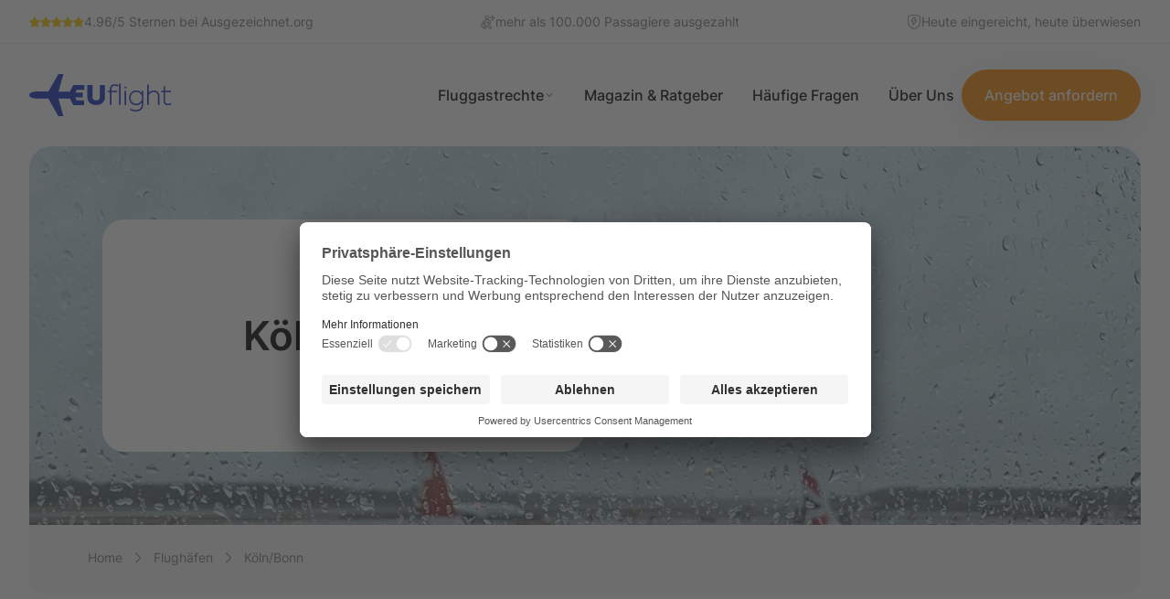

--- FILE ---
content_type: text/html; charset=UTF-8
request_url: https://euflight.de/flughaefen/koeln-bonn/
body_size: 8863
content:
<!DOCTYPE html><html data-env="production"
  class="html wp-singular page-template-default page page-id-1177 page-child parent-pageid-370 wp-theme-friendventure-euflight has-pre-header"
  lang="de-DE"><head><meta charset="utf-8" /><link rel="preconnect" href="https://erechner.euflight.de/" /><link rel="preload"
          href="https://euflight.de/app/themes/friendventure-euflight/dist/assets/main-f26980d816.css"
          as="style"
          crossorigin="anonymous" /><link rel="stylesheet"
      type="text/css"
      href="https://euflight.de/app/themes/friendventure-euflight/dist/assets/inert-8944ec8d5e.css"
      id="inert-style" /><link rel="stylesheet"
      type="text/css"
      href="https://euflight.de/app/themes/friendventure-euflight/dist/assets/main-f26980d816.css"
      crossorigin="anonymous" /><link rel="apple-touch-icon"
  sizes="180x180"
  href="https://euflight.de/app/themes/friendventure-euflight/dist/assets/icons/favicon/apple-touch-icon-bdbf7a4fab.png" /><link rel="icon"
  type="image/png"
  sizes="32x32"
  href="https://euflight.de/app/themes/friendventure-euflight/dist/assets/icons/favicon/favicon-32x32-a8d445d51b.png" /><link rel="icon"
  type="image/png"
  sizes="16x16"
  href="https://euflight.de/app/themes/friendventure-euflight/dist/assets/icons/favicon/favicon-16x16-1e620e290e.png" /><link rel="manifest"
  href="https://euflight.de/app/themes/friendventure-euflight/dist/assets/icons/favicon/site-c4eade46e4.webmanifest" /><link rel="mask-icon"
  href="https://euflight.de/app/themes/friendventure-euflight/dist/assets/icons/favicon/safari-pinned-tab-bb54ca4041.svg"
  color="#2486ce" /><link rel="shortcut icon"
  href="https://euflight.de/app/themes/friendventure-euflight/dist/assets/icons/favicon/favicon-bc98f0cddd.ico" /><meta name="msapplication-TileColor" content="#ffffff" /><meta name="msapplication-config"
  content="https://euflight.de/app/themes/friendventure-euflight/dist/assets/icons/favicon/browserconfig-67a10bea40.xml" /><meta name="theme-color" content="#ffffff" /><meta name="viewport" content="width=device-width, initial-scale=1" /><link rel="alternate"
      type="application/rss+xml"
      title="EUflight Feed"
      href="https://euflight.de/feed/" /><meta name='robots' content='index, follow, max-image-preview:large, max-snippet:-1, max-video-preview:-1' /><style>img:is([sizes="auto" i], [sizes^="auto," i]) { contain-intrinsic-size: 3000px 1500px }</style><title>Flughafen Köln-Bonn</title><meta name="description" content="Auf dieser Seite findest Du wichtige Informationen rund um den Flughafen Köln-Bonn ✔ Interessante Daten, Fakten und vieles mehr ✔" /><link rel="canonical" href="https://euflight.de/flughaefen/koeln-bonn/" /><meta property="og:locale" content="de_DE" /><meta property="og:type" content="article" /><meta property="og:title" content="Flughafen Köln-Bonn" /><meta property="og:description" content="Auf dieser Seite findest Du wichtige Informationen rund um den Flughafen Köln-Bonn ✔ Interessante Daten, Fakten und vieles mehr ✔" /><meta property="og:url" content="https://euflight.de/flughaefen/koeln-bonn/" /><meta property="og:site_name" content="EUflight" /><meta property="article:publisher" content="https://www.facebook.com/euflight.de/" /><meta property="article:modified_time" content="2025-08-13T14:26:01+00:00" /><meta property="og:image" content="https://euflight.de/app/uploads/2024/05/img_euf_OG_Image.png" /><meta property="og:image:width" content="1200" /><meta property="og:image:height" content="630" /><meta property="og:image:type" content="image/png" /><meta name="twitter:card" content="summary_large_image" /><meta name="twitter:site" content="@EUflight" /><meta name="twitter:label1" content="Geschätzte Lesezeit" /><meta name="twitter:data1" content="2 Minuten" /><script type="application/ld+json" class="yoast-schema-graph">{"@context":"https://schema.org","@graph":[{"@type":"WebPage","@id":"https://euflight.de/flughaefen/koeln-bonn/","url":"https://euflight.de/flughaefen/koeln-bonn/","name":"Flughafen Köln-Bonn","isPartOf":{"@id":"https://euflight.de/#website"},"datePublished":"2024-04-24T10:57:01+00:00","dateModified":"2025-08-13T14:26:01+00:00","description":"Auf dieser Seite findest Du wichtige Informationen rund um den Flughafen Köln-Bonn ✔ Interessante Daten, Fakten und vieles mehr ✔","breadcrumb":{"@id":"https://euflight.de/flughaefen/koeln-bonn/#breadcrumb"},"inLanguage":"de","potentialAction":[{"@type":"ReadAction","target":["https://euflight.de/flughaefen/koeln-bonn/"]}]},{"@type":"BreadcrumbList","@id":"https://euflight.de/flughaefen/koeln-bonn/#breadcrumb","itemListElement":[{"@type":"ListItem","position":1,"name":"Home","item":"https://euflight.de/"},{"@type":"ListItem","position":2,"name":"Flughäfen","item":"https://euflight.de/flughaefen/"},{"@type":"ListItem","position":3,"name":"Köln/Bonn"}]},{"@type":"WebSite","@id":"https://euflight.de/#website","url":"https://euflight.de/","name":"EUflight","description":"","publisher":{"@id":"https://euflight.de/#organization"},"potentialAction":[{"@type":"SearchAction","target":{"@type":"EntryPoint","urlTemplate":"https://euflight.de/?s={search_term_string}"},"query-input":{"@type":"PropertyValueSpecification","valueRequired":true,"valueName":"search_term_string"}}],"inLanguage":"de"},{"@type":"Organization","@id":"https://euflight.de/#organization","name":"EUflight","url":"https://euflight.de/","logo":{"@type":"ImageObject","inLanguage":"de","@id":"https://euflight.de/#/schema/logo/image/","url":"https://euflight.de/app/uploads/2024/05/img_euf_logo.png","contentUrl":"https://euflight.de/app/uploads/2024/05/img_euf_logo.png","width":468,"height":138,"caption":"EUflight"},"image":{"@id":"https://euflight.de/#/schema/logo/image/"},"sameAs":["https://www.facebook.com/euflight.de/","https://x.com/EUflight","https://www.instagram.com/euflight/","https://www.linkedin.com/company/euflight.de-gmbh/","https://www.xing.com/pages/euflight.degmbh"]}]}</script><style id='classic-theme-styles-inline-css'>
/*! This file is auto-generated */
.wp-block-button__link{color:#fff;background-color:#32373c;border-radius:9999px;box-shadow:none;text-decoration:none;padding:calc(.667em + 2px) calc(1.333em + 2px);font-size:1.125em}.wp-block-file__button{background:#32373c;color:#fff;text-decoration:none}
</style><link rel='stylesheet' id='wpa-css-css' href='https://euflight.de/app/plugins/honeypot/includes/css/wpa.css?ver=2.2.14' media='all' /><script src="https://euflight.de/wp/wp-includes/js/jquery/jquery.min.js?ver=3.7.1" id="jquery-core-js"></script><script src="https://euflight.de/wp/wp-includes/js/jquery/jquery-migrate.min.js?ver=3.4.1" id="jquery-migrate-js"></script><script id="Friendation/assets-js-extra">
var FriendationData = {"templateDirectoryUri":"https:\/\/euflight.de\/app\/themes\/friendventure-euflight"};
</script><script src="https://euflight.de/app/themes/friendventure-euflight/dist/assets/main-4684ab75df.js" id="Friendation/assets-js"></script><script id="Friendation/assets-js-after">
window.componentsUrl='https://euflight.de/app/themes/friendventure-euflight/dist/assets/components-1ac6d1a5e8.js' ;window.lazySizesPath='https://euflight.de/app/themes/friendventure-euflight/dist/assets/lazysizes-8ccb91702a.js' ;window.componentsCssUrl='https://euflight.de/app/themes/friendventure-euflight/dist/assets/components.css'
</script><script id="usercentrics-cmp"
  src="https://app.usercentrics.eu/browser-ui/latest/loader.js"
  
  data-settings-id="-WeJXy6-riAxv7"
  async></script><script type="text/javascript">
  /** create dataLayer */ window.dataLayer = window.dataLayer || []; function
  gtag() { dataLayer.push(arguments); }

  /** set „denied" as default for both ad and analytics storage, as well as
  ad_user_data and ad_personalization, */ gtag("consent", "default", {
  ad_user_data: "denied", ad_personalization: "denied", ad_storage: "denied",
  analytics_storage: "denied", wait_for_update: 2000 /** milliseconds to wait
  for update */ });

  /** Enable ads data redaction by default [optional] */ gtag("set",
  "ads_data_redaction", true);
</script><script type="text/javascript">
  /** Google Tag Manager */ (function(w, d, s, l, i) { w[l] = w[l] || [];
  w[l].push({ 'gtm.start': new Date().getTime(), event: 'gtm.js' }); var f =
  d.getElementsByTagName(s)[0], j = d.createElement(s), dl = l != 'dataLayer' ?
  '&l=' + l : ''; j.async = true; j.src =
  'https://www.googletagmanager.com/gtm.js?id=' + i + dl;
  f.parentNode.insertBefore(j, f); })(window, document, 'script', 'dataLayer',
  'GTM-PNRLWLKM'); /** replace with Google Tag Manager ID */
</script></head><body><noscript><link rel="stylesheet"
        type="text/css"
        href="https://euflight.de/app/themes/friendventure-euflight/dist/assets/no-js-a9ff01b3a9.css"
        id="nojs-style" /></noscript><div class="document"><header class="document-header"><div class="component" is="basis-header"><div is="basis-pre-header"><div class="wrapper"><div class="container"><div class="entry"><div is="basis-star-rating"><div class="stars"><img class="icon lazyload"
        src="https://euflight.de/app/themes/friendventure-euflight/dist/assets/icons/ico-star-filled-d12c09aaf2.png"
        aria-hidden="true"
        height="16"
        width="16" /><img class="icon lazyload"
        src="https://euflight.de/app/themes/friendventure-euflight/dist/assets/icons/ico-star-filled-d12c09aaf2.png"
        aria-hidden="true"
        height="16"
        width="16" /><img class="icon lazyload"
        src="https://euflight.de/app/themes/friendventure-euflight/dist/assets/icons/ico-star-filled-d12c09aaf2.png"
        aria-hidden="true"
        height="16"
        width="16" /><img class="icon lazyload"
        src="https://euflight.de/app/themes/friendventure-euflight/dist/assets/icons/ico-star-filled-d12c09aaf2.png"
        aria-hidden="true"
        height="16"
        width="16" /><img class="icon lazyload"
        src="https://euflight.de/app/themes/friendventure-euflight/dist/assets/icons/ico-star-filled-d12c09aaf2.png"
        aria-hidden="true"
        height="16"
        width="16" /></div><span class="meta meta--small text">
      4.96/5 Sternen bei Ausgezeichnet.org
    </span></div></div><div class="entry"><div class="icon-wrapper"><img class="icon lazyload"
                  src="https://euflight.de/app/themes/friendventure-euflight/dist/components/BasisPreHeader/Assets/Passenger-537806fe88.png"
                  aria-hidden="true"
                  height="16"
                  width="16" /></div><div class="description meta meta--small">
                mehr als 100.000 Passagiere ausgezahlt
              </div></div><div class="entry"><div class="icon-wrapper"><img class="icon lazyload"
                  src="https://euflight.de/app/themes/friendventure-euflight/dist/components/BasisPreHeader/Assets/Fast-Shield-d241677346.png"
                  aria-hidden="true"
                  height="16"
                  width="16" /></div><div class="description meta meta--small">
                Heute eingereicht, heute überwiesen
              </div></div></div></div></div><div class="wrapper"><div class="container"><a class="logo"
  href="https://euflight.de"
  title="Zur Startseite"
  aria-label="Zur Startseite"><img class="logo-image logo-image--full"
    src="https://euflight.de/app/themes/friendventure-euflight/dist/components/BasisHeader/Assets/logo-57cf01c977.svg"
    alt="EUflight"
    width="156"
    height="46" /></a><div class="content-wrapper"><div is="basis-hauptnavigation"><nav aria-labelledby="id-254358657"><span id="id-254358657" class="visuallyHidden">
        Header
      </span><ul><li ><div class="paddingContainer"><span class="title">Fluggastrechte</span><span class="icon" aria-hidden="true"><svg xmlns="http://www.w3.org/2000/svg" width="20" height="20" fill="none" viewBox="0 0 20 20"><path stroke="currentColor" stroke-linecap="round" stroke-linejoin="round" stroke-width="1.25" d="m5 7.5 5 5 5-5"/></svg></span></div><ul><li ><a href="https://euflight.de/fluggastrechte/"
    
    ><div class="paddingContainer"><span class="title">Fluggastrechte im Überblick</span></div></a></li><li ><a href="https://euflight.de/fluggastrechte/flugverspaetung/"
    
    ><div class="paddingContainer"><span class="title">Flugverspätung</span></div></a></li><li ><a href="https://euflight.de/fluggastrechte/flugausfall/"
    
    ><div class="paddingContainer"><span class="title">Flugausfall</span></div></a></li><li ><a href="https://euflight.de/fluggastrechte/flugumbuchung/"
    
    ><div class="paddingContainer"><span class="title">Flugumbuchung</span></div></a></li><li ><a href="https://euflight.de/fluggastrechte/ueberbuchung/"
    
    ><div class="paddingContainer"><span class="title">Flugüberbuchung</span></div></a></li><li ><a href="https://euflight.de/fluggastrechte/verpasster-anschlussflug/"
    
    ><div class="paddingContainer"><span class="title">Verpasster Anschlussflug</span></div></a></li><li ><a href="https://euflight.de/fluggastrechte/technischer-defekt/"
    
    ><div class="paddingContainer"><span class="title">Technischer Defekt am Flugzeug</span></div></a></li><li ><a href="https://euflight.de/fluggastrechte/aussergewoehnliche-umstaende/"
    
    ><div class="paddingContainer"><span class="title">Außergewöhnliche Umstände</span></div></a></li></ul></li><li ><a href="https://euflight.de/magazin/"
    
    ><div class="paddingContainer"><span class="title">Magazin &#038; Ratgeber</span></div></a></li><li ><a href="https://euflight.de/faq/"
    
    ><div class="paddingContainer"><span class="title">Häufige Fragen</span></div></a></li><li ><a href="https://euflight.de/ueber-uns/"
    
    ><div class="paddingContainer"><span class="title">Über Uns</span></div></a></li></ul></nav></div><div class="buttons buttons--desktop"><a class="button button--cta button"
      href="https://erechner.euflight.de/euflight2/jumpto/EntryWithoutFlightNumber/_/de"
      >
      Angebot anfordern
    </a></div><div class="buttons buttons--mobile"><a class="button button--cta"
      href="https://erechner.euflight.de/euflight2/jumpto/EntryWithoutFlightNumber/_/de"
      >
      Angebot anfordern
    </a></div><div class="mobileWrapper"><button class="hamburger"
  aria-controls="mobile-overlay"
  title="Menü umschalten"
  aria-label="Menü umschalten"><span class="hamburger-bar hamburger-bar-top"></span><span class="hamburger-bar hamburger-bar-bottom"></span></button><div class="mobile" inert id="mobile-overlay"><div class="mobile-header"><div is="basis-hauptnavigation"><nav aria-labelledby="id-1769417757"><span id="id-1769417757" class="visuallyHidden">
        Header
      </span><ul><li ><div class="paddingContainer"><span class="title">Fluggastrechte</span><span class="icon" aria-hidden="true"><svg xmlns="http://www.w3.org/2000/svg" width="20" height="20" fill="none" viewBox="0 0 20 20"><path stroke="currentColor" stroke-linecap="round" stroke-linejoin="round" stroke-width="1.25" d="m5 7.5 5 5 5-5"/></svg></span></div><ul><li ><a href="https://euflight.de/fluggastrechte/"
    
    ><div class="paddingContainer"><span class="title">Fluggastrechte im Überblick</span></div></a></li><li ><a href="https://euflight.de/fluggastrechte/flugverspaetung/"
    
    ><div class="paddingContainer"><span class="title">Flugverspätung</span></div></a></li><li ><a href="https://euflight.de/fluggastrechte/flugausfall/"
    
    ><div class="paddingContainer"><span class="title">Flugausfall</span></div></a></li><li ><a href="https://euflight.de/fluggastrechte/flugumbuchung/"
    
    ><div class="paddingContainer"><span class="title">Flugumbuchung</span></div></a></li><li ><a href="https://euflight.de/fluggastrechte/ueberbuchung/"
    
    ><div class="paddingContainer"><span class="title">Flugüberbuchung</span></div></a></li><li ><a href="https://euflight.de/fluggastrechte/verpasster-anschlussflug/"
    
    ><div class="paddingContainer"><span class="title">Verpasster Anschlussflug</span></div></a></li><li ><a href="https://euflight.de/fluggastrechte/technischer-defekt/"
    
    ><div class="paddingContainer"><span class="title">Technischer Defekt am Flugzeug</span></div></a></li><li ><a href="https://euflight.de/fluggastrechte/aussergewoehnliche-umstaende/"
    
    ><div class="paddingContainer"><span class="title">Außergewöhnliche Umstände</span></div></a></li></ul></li><li ><a href="https://euflight.de/magazin/"
    
    ><div class="paddingContainer"><span class="title">Magazin &#038; Ratgeber</span></div></a></li><li ><a href="https://euflight.de/faq/"
    
    ><div class="paddingContainer"><span class="title">Häufige Fragen</span></div></a></li><li ><a href="https://euflight.de/ueber-uns/"
    
    ><div class="paddingContainer"><span class="title">Über Uns</span></div></a></li></ul></nav></div></div><div class="mobile-footer"><div class="buttons buttons--mobile"><a class="button button--cta"
      href="https://erechner.euflight.de/euflight2/jumpto/EntryWithoutFlightNumber/_/de"
      >
      Angebot anfordern
    </a></div><div is="basis-pre-header"><div class="wrapper"><div class="container"><div class="entry"><div is="basis-star-rating"><div class="stars"><img class="icon lazyload"
        src="https://euflight.de/app/themes/friendventure-euflight/dist/assets/icons/ico-star-filled-d12c09aaf2.png"
        aria-hidden="true"
        height="16"
        width="16" /><img class="icon lazyload"
        src="https://euflight.de/app/themes/friendventure-euflight/dist/assets/icons/ico-star-filled-d12c09aaf2.png"
        aria-hidden="true"
        height="16"
        width="16" /><img class="icon lazyload"
        src="https://euflight.de/app/themes/friendventure-euflight/dist/assets/icons/ico-star-filled-d12c09aaf2.png"
        aria-hidden="true"
        height="16"
        width="16" /><img class="icon lazyload"
        src="https://euflight.de/app/themes/friendventure-euflight/dist/assets/icons/ico-star-filled-d12c09aaf2.png"
        aria-hidden="true"
        height="16"
        width="16" /><img class="icon lazyload"
        src="https://euflight.de/app/themes/friendventure-euflight/dist/assets/icons/ico-star-filled-d12c09aaf2.png"
        aria-hidden="true"
        height="16"
        width="16" /></div><span class="meta meta--small text">
      4.96/5 Sternen bei Ausgezeichnet.org
    </span></div></div><div class="entry"><div class="icon-wrapper"><img class="icon lazyload"
                  src="https://euflight.de/app/themes/friendventure-euflight/dist/components/BasisPreHeader/Assets/Passenger-537806fe88.png"
                  aria-hidden="true"
                  height="16"
                  width="16" /></div><div class="description meta meta--small">
                mehr als 100.000 Passagiere ausgezahlt
              </div></div><div class="entry"><div class="icon-wrapper"><img class="icon lazyload"
                  src="https://euflight.de/app/themes/friendventure-euflight/dist/components/BasisPreHeader/Assets/Fast-Shield-d241677346.png"
                  aria-hidden="true"
                  height="16"
                  width="16" /></div><div class="description meta meta--small">
                Heute eingereicht, heute überwiesen
              </div></div></div></div></div></div></div></div></div></div></div></div></header><main class="document-main"><div 
    class="component
  hero-bild-klein--2114451135
    
  component--grid
  customBackground
  showBreadcrumb"
    
    is="hero-bild-klein"><div class="image image--hasImage"><div class="desktop desktopVerticalAlign--top desktopHorizontalAlign--right"><div is="element-bild"><figure ><picture><img 
          data-sizes=auto width=1024 height=768 src="https://euflight.de/app/uploads/resized/2024/04/aussergewoehnliche-umstaende-100x0-c-center.jpeg" sizes=1px  srcset="https://euflight.de/app/uploads/resized/2024/04/aussergewoehnliche-umstaende-250x0-c-center.jpeg 250w, https://euflight.de/app/uploads/resized/2024/04/aussergewoehnliche-umstaende-400x0-c-center.jpeg 400w, https://euflight.de/app/uploads/resized/2024/04/aussergewoehnliche-umstaende-600x0-c-center.jpeg 600w, https://euflight.de/app/uploads/resized/2024/04/aussergewoehnliche-umstaende-1024x0-c-center.jpeg 1024w" 
          alt="Swiss Flugzeug durch verregnete Scheibe fotografiert" /></picture></figure></div></div></div><div class="content"><div class="content-inner"><h1>Köln/Bonn</h1></div></div></div><div class="component component--grid" is="basis-breadcrumb-navigation"><div class="container meta meta--small"><span class="label" id="breadcrumb-navigation-label">
        Breadcrumb-Navigation
      </span><nav aria-labelledby="breadcrumb-navigation-label"><ol vocab="https://schema.org/" typeof="BreadcrumbList"><li property="itemListElement" typeof="ListItem"><a property="item" typeof="WebPage" href="https://euflight.de/"><span property="name">Home</a><meta property="position" content="1" /></li><li property="itemListElement" typeof="ListItem"><span class="separator" aria-hidden="true"><svg viewBox="0 0 24 24" xmlns="http://www.w3.org/2000/svg"><path fill="currentColor" d="M7.8 18.97a.75.75 0 001.06 1.06l7.15-7.15c.49-.48.49-1.28 0-1.76L8.86 3.97A.75.75 0 107.8 5.03L14.77 12 7.8 18.97z"/></svg></span><a property="item" typeof="WebPage" title="Flughäfen" aria-label="Flughäfen" href="https://euflight.de/flughaefen/"><span property="name">Flughäfen</a><meta property="position" content="2" /></li><li property="itemListElement" typeof="ListItem"><span class="separator" aria-hidden="true"><svg viewBox="0 0 24 24" xmlns="http://www.w3.org/2000/svg"><path fill="currentColor" d="M7.8 18.97a.75.75 0 001.06 1.06l7.15-7.15c.49-.48.49-1.28 0-1.76L8.86 3.97A.75.75 0 107.8 5.03L14.77 12 7.8 18.97z"/></svg></span><a property="item" typeof="WebPage" title="Köln/Bonn" aria-label="Köln/Bonn" aria-current="page" href="https://euflight.de/flughaefen/koeln-bonn/"><span property="name">Köln/Bonn</a><meta property="position" content="3" /></li></ol></nav></div></div><div 
    class="component
  block-text--277362118
    
  component--grid
  backgroundDefault"
    
    is="block-text"><div class="content"><h2>Sie haben am Flughafen Köln/Bonn Ihren Anschlussflug verpasst?</h2><p>Als Passagier haben Sie nach EU-Recht bei Flugunregelmäßigkeiten, wie Verspätungen, Flugausfällen oder einem verpassten Anschlussflug klar definierte Rechte. Leider wissen das immer noch nur die wenigsten. Dabei wurde die EU-Fluggastrechteverordnung bereits im Frühjahr 2004 eingeführt (261/2004). Sie ist Basis für die Regelung von Entschädigungsfällen zwischen Fluggesellschaften und Passagieren.</p><p>Die Verordnung tritt immer dann in Kraft, wenn:</p><ul><li>Ihr Flug von einem Flughafen innerhalb der Europäischen Union gestartet ist, oder</li><li>Ihr Flug außerhalb der EU gestartet ist, der Ankunfts-Airport jedoch innerhalb der EU liegt UND die durchführende Fluggesellschaft ihren Hauptsitz in einem Land der Europäischen Union hat.</li></ul></div></div><div 
    class="component
  block-text--93284325
    
  component--grid
  backgroundDefault"
    
    is="block-text"><div class="content"><h2>Rekordjagd trifft Seuchenjahr</h2><p>Der Flughafen Köln/Bonn kann auf eine lange Erfolgsgeschichte zurückblicken: Seit 2005 sind die Passagierzahlen stetig gewachsen, ein Rekord jagte den nächsten. Doch 2019 wird der Airport erstmals tief in die roten Zahlen rutschen. Denn im Seuchenjahr 2018 war fast jeder dritte Flug verspätet, ein Verlust in Höhe von 20 Millionen Euro wird erwartet. Das hängt mit dem Flugchaos vom Sommer zusammen, dass der Airport als inoffizielle Heimatbasis von <a href="https://euflight.de/airline/eurowings/">Eurowings</a> dient und <a href="https://euflight.de/airline/ryanair/">Ryanair</a> seine Flieger abgezogen hat.</p></div></div><div 
    class="component
  block-text--1224826271
    
  component--grid
  backgroundDefault"
    
    is="block-text"><div class="content"><h2>Drehkreuz für Frachtfluggesellschaften</h2><p>Doch der <a href="https://euflight.de/flughafen/">Airport</a> ist nicht allein von Passagierzahlen abhängig: Köln/Bonn ist ein wichtiges Drehkreuz für die Frachtfluggesellschaften UPS Airlines<sup id="cite_ref-3" class="reference"></sup> und FedEx. Als langjähriger Regierungsflughafen und wegen der hier stationierten Einrichtungen der Luftwaffe ist Köln/Bonn neben Leipzig/Halle und Frankfurt-Hahn außerdem einer der wenigen deutschen Flughäfen ohne Nachtflugverbot.</p></div></div><div 
    class="component
  block-text--1436431661
    
  component--grid
  backgroundDefault"
    
    is="block-text"><div class="content"><h2>Besonderheiten am Flughafen Köln/Bonn</h2><p>Kurios: Durch das Album Ambient „1: Music for Airports“ von Brian Eno wurde der Köln/Bonner Flughafen zu einem der wenigen Gebäude weltweit, das einen eigenen Soundtrack hat.</p><p>Zukunftsmusik: In den kommenden Jahren soll eine neue Airport-City mit Bürogebäuden und einem Hotel entstehen.</p></div></div><div 
    class="component
  block-tabelle-standard--979200812
    
  component--grid
  backgroundDefault"
    
    is="block-tabelle-standard"><div class="preContent"><div class="preContent"><h2>Daten &amp; Fakten</h2></div></div><a class="skipLink" href="#table-796421838" id="table-167902915">
    Tabelle überspringen
    Daten &amp; Fakten,
    10
    Objekte
  </a><div class="tableWrapper-outer"><div class="tableWrapper  "><table><caption>
          Daten &amp; Fakten
        </caption><tbody><tr><td><p>IATA-Code</p></td><td><p>CGN</p></td></tr><tr><td><p>ICAO-Code</p></td><td><p>EDDK</p></td></tr><tr><td><p>Adresse</p></td><td><p>Kennedystraße, 51147 Köln</p></td></tr><tr><td><p>Eröffnung</p></td><td><p>1938</p></td></tr><tr><td><p>Entfernung vom Stadtzentrum</p></td><td><p>12 km (Köln) / 16 km (Bonn)</p></td></tr><tr><td><p>Passagiere pro Jahr</p></td><td><p>9.750.274 (2023)</p></td></tr><tr><td><p>Flugbewegungen pro Jahr</p></td><td><p>120.975 (2022)</p></td></tr><tr><td><p>Mitarbeiter</p></td><td><p>ca. 13.000</p></td></tr><tr><td><p>Website</p></td><td><p>www.koeln-bonn-airport.de</p></td></tr><tr><td><p>Terminals</p></td><td><p>2</p></td></tr></tbody></table></div></div><a class="skipLink" href="#table-167902915" id="table-796421838">
    Zum Anfang der Tabelle springen
  </a></div></main><footer class="document-footer" role="contentinfo"><div class="component" is="basis-footer"><div class="row row--x"><div class="container"><div class="columns columns--3"><div class="column column--menu"><div class="heading "
      id="id-191883890"><p>Informationen</p></div><nav class="navigation"
    aria-labelledby="id-191883890"><ul class="menu"><li class="menu-item menu-item menu-item-type-post_type menu-item-object-page menu-item-2882"><a class="menu-link"
    href="https://euflight.de/fluggastrechte/"
    target="_self">
    Fluggastrechte
  </a></li><li class="menu-item menu-item menu-item-type-custom menu-item-object-custom menu-item-376"><a class="menu-link"
    href="https://euflight.de/faq/"
    target="_self">
    Häufige Fragen
  </a></li><li class="menu-item menu-item menu-item-type-taxonomy menu-item-object-category menu-item-375"><a class="menu-link"
    href="https://euflight.de/magazin/ratgeber/"
    target="_self">
    Ratgeber
  </a></li><li class="menu-item menu-item menu-item-type-post_type menu-item-object-page menu-item-373"><a class="menu-link"
    href="https://euflight.de/fluggesellschaften/"
    target="_self">
    Fluggesellschaften
  </a></li><li class="menu-item menu-item menu-item-type-post_type menu-item-object-page current-page-ancestor menu-item-372"><a class="menu-link"
    href="https://euflight.de/flughaefen/"
    target="_self">
    Flughäfen
  </a></li></ul></nav></div><div class="column column--menu"><div class="heading "
      id="id-1555465020"><p>EUflight</p></div><nav class="navigation"
    aria-labelledby="id-1555465020"><ul class="menu"><li class="menu-item menu-item menu-item-type-post_type menu-item-object-page menu-item-362"><a class="menu-link"
    href="https://euflight.de/ueber-uns/"
    target="_self">
    Über Uns
  </a></li><li class="menu-item menu-item menu-item-type-post_type menu-item-object-page menu-item-364"><a class="menu-link"
    href="https://euflight.de/kontakt/"
    target="_self">
    Kontakt
  </a></li><li class="menu-item menu-item menu-item-type-post_type menu-item-object-page menu-item-3559"><a class="menu-link"
    href="https://euflight.de/zusatzkosten-erstattung/"
    target="_self">
    Zusatzkosten Erstattung
  </a></li><li class="menu-item menu-item menu-item-type-post_type menu-item-object-page menu-item-363"><a class="menu-link"
    href="https://euflight.de/presse/"
    target="_self">
    Presse
  </a></li><li class="menu-item menu-item menu-item-type-post_type menu-item-object-page menu-item-361"><a class="menu-link"
    href="https://euflight.de/magazin/"
    target="_self">
    Magazin
  </a></li></ul></nav></div><div class="column column--menu"><div class="heading "
      id="id-1655825129"><p>Sofort-Entschädigung</p></div><nav class="navigation"
    aria-labelledby="id-1655825129"><ul class="menu"><li class="menu-item menu-item menu-item-type-custom menu-item-object-custom menu-item-2455"><a class="menu-link"
    href="https://euflight.de/faq/warum-euflight-nur-geld-sofort/"
    target="_self">
    Warum EUflight?
  </a></li><li class="menu-item menu-item menu-item-type-custom menu-item-object-custom menu-item-2458"><a class="menu-link"
    href="https://euflight.de/faq/euflight-vs-inkasso-portale-warum-wir-anders-sind/"
    target="_self">
    Sofort-Entschädigung vs. Inkasso
  </a></li><li class="menu-item menu-item menu-item-type-post_type menu-item-object-page menu-item-3230"><a class="menu-link"
    href="https://euflight.de/fluggastrechte/flugverspaetung/"
    target="_self">
    Entschädigung bei Flugverspätung
  </a></li><li class="menu-item menu-item menu-item-type-custom menu-item-object-custom menu-item-2456"><a class="menu-link"
    href="https://euflight.de/faq/wie-berechnet-sich-die-sofort-entschaedigung/"
    target="_self">
    Berechnung der Sofort-Entschädigung
  </a></li></ul></nav></div><div class="column column--socials"><div class="heading" id="id-828039490"><p>Social Media</p></div><ul aria-labelledby="id-828039490" class="socials-list"><li class="socials-list-item"><a class="button button--round button--icon button--no-arrow"
            href="https://www.facebook.com/euflight.de/"
            rel="noreferrer noopener"
            target="_blank"
            aria-label="Facebook"
            title="Facebook"><span aria-hidden="true"><svg role="img" xmlns="http://www.w3.org/2000/svg" viewBox="0 0 24 24"><path fill="currentColor" d="M15.997 3.985h2.191V.169C17.81.117 16.51 0 14.996 0c-3.159 0-5.323 1.987-5.323 5.639V9H6.187v4.266h3.486V24h4.274V13.267h3.345l.531-4.266h-3.877V6.062c.001-1.233.333-2.077 2.051-2.077z"/></svg></span></a></li><li class="socials-list-item"><a class="button button--round button--icon button--no-arrow"
            href="https://www.instagram.com/euflight/"
            rel="noreferrer noopener"
            target="_blank"
            aria-label="Instagram"
            title="Instagram"><span aria-hidden="true"><svg role="img" viewBox="0 0 24 24" xmlns="http://www.w3.org/2000/svg"><path fill="currentColor" d="M12 0C8.74 0 8.333.015 7.053.072 5.775.132 4.905.333 4.14.63c-.789.306-1.459.717-2.126 1.384S.935 3.35.63 4.14C.333 4.905.131 5.775.072 7.053.012 8.333 0 8.74 0 12s.015 3.667.072 4.947c.06 1.277.261 2.148.558 2.913.306.788.717 1.459 1.384 2.126.667.666 1.336 1.079 2.126 1.384.766.296 1.636.499 2.913.558C8.333 23.988 8.74 24 12 24s3.667-.015 4.947-.072c1.277-.06 2.148-.262 2.913-.558.788-.306 1.459-.718 2.126-1.384.666-.667 1.079-1.335 1.384-2.126.296-.765.499-1.636.558-2.913.06-1.28.072-1.687.072-4.947s-.015-3.667-.072-4.947c-.06-1.277-.262-2.149-.558-2.913-.306-.789-.718-1.459-1.384-2.126C21.319 1.347 20.651.935 19.86.63c-.765-.297-1.636-.499-2.913-.558C15.667.012 15.26 0 12 0zm0 2.16c3.203 0 3.585.016 4.85.071 1.17.055 1.805.249 2.227.415.562.217.96.477 1.382.896.419.42.679.819.896 1.381.164.422.36 1.057.413 2.227.057 1.266.07 1.646.07 4.85s-.015 3.585-.074 4.85c-.061 1.17-.256 1.805-.421 2.227-.224.562-.479.96-.899 1.382-.419.419-.824.679-1.38.896-.42.164-1.065.36-2.235.413-1.274.057-1.649.07-4.859.07-3.211 0-3.586-.015-4.859-.074-1.171-.061-1.816-.256-2.236-.421-.569-.224-.96-.479-1.379-.899-.421-.419-.69-.824-.9-1.38-.165-.42-.359-1.065-.42-2.235-.045-1.26-.061-1.649-.061-4.844 0-3.196.016-3.586.061-4.861.061-1.17.255-1.814.42-2.234.21-.57.479-.96.9-1.381.419-.419.81-.689 1.379-.898.42-.166 1.051-.361 2.221-.421 1.275-.045 1.65-.06 4.859-.06l.045.03zm0 3.678c-3.405 0-6.162 2.76-6.162 6.162 0 3.405 2.76 6.162 6.162 6.162 3.405 0 6.162-2.76 6.162-6.162 0-3.405-2.76-6.162-6.162-6.162zM12 16c-2.21 0-4-1.79-4-4s1.79-4 4-4 4 1.79 4 4-1.79 4-4 4zm7.846-10.405c0 .795-.646 1.44-1.44 1.44-.795 0-1.44-.646-1.44-1.44 0-.794.646-1.439 1.44-1.439.793-.001 1.44.645 1.44 1.439z"/></svg></span></a></li><li class="socials-list-item"><a class="button button--round button--icon button--no-arrow"
            href="https://de.linkedin.com/company/euflight.de-gmbh"
            rel="noreferrer noopener"
            target="_blank"
            aria-label="Linkedin"
            title="Linkedin"><span aria-hidden="true"><svg role="img" viewBox="0 0 18 18" xmlns="http://www.w3.org/2000/svg"><path fill="currentColor" d="M17.447 17.452h-3.554v-5.569c0-1.328-.027-3.037-1.852-3.037-1.853 0-2.136 1.445-2.136 2.939v5.667H6.351V6h3.414v1.561h.046c.477-.9 1.637-1.85 3.37-1.85 3.601 0 4.267 2.37 4.267 5.455v6.286h-.001zM2.337 4.433A2.062 2.062 0 01.274 2.368a2.064 2.064 0 112.063 2.065zm1.782 13.019H.555V6h3.564v11.452z"/></svg></span></a></li></ul></div></div></div></div><div class="row row--z"><div class="container"><div class="columns"><div class="column column--content"><p>© 2026 EUflight.de GmbH</p></div><div class="column column--menu"><nav class="navigation"
    ><ul class="menu"><li class="menu-item menu-item menu-item-type-post_type menu-item-object-page menu-item-3268"><a class="menu-link"
    href="https://euflight.de/agb/"
    target="_self">
    AGB
  </a></li><li class="menu-item menu-item menu-item-type-post_type menu-item-object-page menu-item-355"><a class="menu-link"
    href="https://euflight.de/impressum/"
    target="_self">
    Impressum
  </a></li><li class="menu-item menu-item menu-item-type-post_type menu-item-object-page menu-item-privacy-policy menu-item-356"><a class="menu-link"
    href="https://euflight.de/datenschutzerklaerung/"
    target="_self">
    Datenschutz
  </a></li><li class="menu-item borlabs-cookie-open-dialog-preferences menu-item menu-item-type-post_type menu-item-object-page menu-item-home menu-item-100"><a class="menu-link"
    href="https://euflight.de/"
    target="_self">
    Datenschutz-Einstellungen
  </a></li></ul></nav></div></div></div></div></div></footer></div><script type="speculationrules">
{"prefetch":[{"source":"document","where":{"and":[{"href_matches":"\/*"},{"not":{"href_matches":["\/wp\/wp-*.php","\/wp\/wp-admin\/*","\/app\/uploads\/*","\/app\/*","\/app\/plugins\/*","\/app\/themes\/friendventure-euflight\/*","\/*\\?(.+)"]}},{"not":{"selector_matches":"a[rel~=\"nofollow\"]"}},{"not":{"selector_matches":".no-prefetch, .no-prefetch a"}}]},"eagerness":"conservative"}]}
</script><script>
	var relevanssi_rt_regex = /(&|\?)_(rt|rt_nonce)=(\w+)/g
	var newUrl = window.location.search.replace(relevanssi_rt_regex, '')
	history.replaceState(null, null, window.location.pathname + newUrl + window.location.hash)
</script><script src="https://euflight.de/app/plugins/honeypot/includes/js/wpa.js?ver=2.2.14" id="wpascript-js"></script><script id="wpascript-js-after">
wpa_field_info = {"wpa_field_name":"kovdjl2947","wpa_field_value":757002,"wpa_add_test":"no"}
</script><script src="https://euflight.de/app/plugins/wp-armour-extended/includes/js/wpae.js?ver=1.38" id="wpaescript-js"></script><script src="https://cta.euflight.de/js/website.cta.embed.js"
      defer></script><script type="speculationrules">
      { "prerender": [ { "source": "document", "where": { "and": [ {
      "href_matches": "/*" }, { "not": { "href_matches": ["\/admin\/*","\/wp\/wp-login.php","\/wp\/wp-admin\/*","\/*?*(^|&)_wpnonce=*"] } }, { "not": { "selector_matches": "a[rel=nofollow]" } }, { "not": { "selector_matches":
      ".no-prerender" } } ] }, "eagerness": "moderate" } ], "prefetch": [{ "urls":
      ["\/","https:\/\/erechner.euflight.de\/","https:\/\/erechner.euflight.de\/euflight2\/de"], "eagerness": "eager" }] }
    </script></body></html>

--- FILE ---
content_type: text/css
request_url: https://euflight.de/app/themes/friendventure-euflight/dist/assets/main-f26980d816.css
body_size: 36649
content:
/*! normalize.css v8.0.1 | MIT License | github.com/necolas/normalize.css */html{-webkit-text-size-adjust:100%;line-height:1.15}body{margin:0}main{display:block}h1{font-size:2em;margin:.67em 0}hr{box-sizing:content-box;height:0;overflow:visible}pre{font-family:monospace,monospace;font-size:1em}a{background-color:transparent}abbr[title]{border-bottom:none;text-decoration:underline;text-decoration:underline dotted}b,strong{font-weight:bolder}code,kbd,samp{font-family:monospace,monospace;font-size:1em}small{font-size:80%}sub,sup{font-size:75%;line-height:0;position:relative;vertical-align:baseline}sub{bottom:-.25em}sup{top:-.5em}img{border-style:none}button,input,optgroup,select,textarea{font-family:inherit;font-size:100%;line-height:1.15;margin:0}button,input{overflow:visible}button,select{text-transform:none}[type=button],[type=reset],[type=submit],button{-webkit-appearance:button}[type=button]::-moz-focus-inner,[type=reset]::-moz-focus-inner,[type=submit]::-moz-focus-inner,button::-moz-focus-inner{border-style:none;padding:0}[type=button]:-moz-focusring,[type=reset]:-moz-focusring,[type=submit]:-moz-focusring,button:-moz-focusring{outline:1px dotted ButtonText}fieldset{padding:.35em .75em .625em}legend{box-sizing:border-box;color:inherit;display:table;max-width:100%;padding:0;white-space:normal}progress{vertical-align:baseline}textarea{overflow:auto}[type=checkbox],[type=radio]{box-sizing:border-box;padding:0}[type=number]::-webkit-inner-spin-button,[type=number]::-webkit-outer-spin-button{height:auto}[type=search]{-webkit-appearance:textfield;outline-offset:-2px}[type=search]::-webkit-search-decoration{-webkit-appearance:none}::-webkit-file-upload-button{-webkit-appearance:button;font:inherit}details{display:block}summary{display:list-item}[hidden],template{display:none}.tippy-box[data-animation=fade][data-state=hidden]{opacity:0}[data-tippy-root]{max-width:calc(100vw - 10px)}.tippy-box{background-color:#333;border-radius:4px;color:#fff;font-size:14px;line-height:1.4;outline:0;position:relative;transition-property:transform,visibility,opacity;white-space:normal}.tippy-box[data-placement^=top]>.tippy-arrow{bottom:0}.tippy-box[data-placement^=top]>.tippy-arrow:before{border-top-color:initial;border-width:8px 8px 0;bottom:-7px;left:0;transform-origin:center top}.tippy-box[data-placement^=bottom]>.tippy-arrow{top:0}.tippy-box[data-placement^=bottom]>.tippy-arrow:before{border-bottom-color:initial;border-width:0 8px 8px;left:0;top:-7px;transform-origin:center bottom}.tippy-box[data-placement^=left]>.tippy-arrow{right:0}.tippy-box[data-placement^=left]>.tippy-arrow:before{border-left-color:initial;border-width:8px 0 8px 8px;right:-7px;transform-origin:center left}.tippy-box[data-placement^=right]>.tippy-arrow{left:0}.tippy-box[data-placement^=right]>.tippy-arrow:before{border-right-color:initial;border-width:8px 8px 8px 0;left:-7px;transform-origin:center right}.tippy-box[data-inertia][data-state=visible]{transition-timing-function:cubic-bezier(.54,1.5,.38,1.11)}.tippy-arrow{color:#333;height:16px;width:16px}.tippy-arrow:before{border-color:transparent;border-style:solid;content:"";position:absolute}.tippy-content{padding:5px 9px;position:relative;z-index:1}:root{--pre-header-height:0.1px;--header-height:96px;--sticky-top:calc(var(--header-height) + var(--pre-header-height));--grid-size:100vw;--document-max-width:100vw;--grid-gap-column:16px;--grid-gap-row:32px;--component-spacing-y:96px;--component-spacing-y-constricted:48px;--container-padding-x:16px;--border-radius:8px;--border-radius-image:16px;--grid-gap-mobile:16px;--grid-gap-tablet:24px;--grid-gap-desktop:32px;--header-breakpoint:1230px;--input-labels-float:true}@media(min-width:1230px){:root{--pre-header-height:48px;--header-height:112px}}@media(min-width:1280px){:root{--grid-size:1280px}}@media(min-width:2560px){:root{--document-max-width:2560px}}@media(min-width:768px){:root{--grid-gap-column:24px;--grid-gap-row:40px;--component-spacing-y:120px;--component-spacing-y-constricted:60px;--container-padding-x:24px}}@media(min-width:1280px){:root{--grid-gap-column:32px;--grid-gap-row:48px;--component-spacing-y:160px;--component-spacing-y-constricted:80px;--container-padding-x:32px}}@media(min-width:768px){:root{--border-radius:16px;--border-radius-image:24px}}.visuallyHidden{clip:rect(1px,1px,1px,1px);height:1px;overflow:hidden;position:absolute!important;white-space:nowrap;width:1px}html{background-color:#fff}html,html *,html :after,html :before{box-sizing:border-box}body{-webkit-font-smoothing:antialiased;-moz-osx-font-smoothing:grayscale;-ms-overflow-style:-ms-autohiding-scrollbar;color:#000;font-family:Inter,Helvetica,Arial,sans-serif;font-size:16px;line-height:28px}@media(min-width:512px){body{font-size:18px;line-height:30px}}dt{font-weight:600}.paragraph,dd,dl,ol,p,table,ul{margin:0 0 32px}@media(max-width:767px){.paragraph,dd,dl,ol,p,table,ul{margin:0 0 24px}}figure{margin:0}ol,ul{padding-left:24px}ol ol,ol ul,ul ol,ul ul{margin-bottom:0}hr{background-color:#d8d8d8;border:0;height:1px;margin:32px 0}hr,img{display:block}img{height:auto;max-width:100%;width:100%}figcaption{font-size:14px;margin-top:2px}code{background-color:rgba(0,0,0,.05);font-size:90%;padding:2px 5px}table{border-collapse:collapse;border-spacing:0;max-width:100%}tr td,tr th,tr:nth-child(2n) th{background-color:#f0f0f0}tr:nth-child(2n) td{background-color:#fff}thead+tbody tr th{background-color:#f0f0f0}thead+tbody tr td{background-color:#fff}thead+tbody tr:nth-child(2n) td,thead+tbody tr:nth-child(2n) th{background-color:#f0f0f0}.component:not(.backgroundDefault) tr td,.component:not(.backgroundDefault) tr th{background-color:#fff}.component:not(.backgroundDefault) tr:nth-child(2n) td,.component:not(.backgroundDefault) tr:nth-child(2n) th{background-color:#f0f0f0}td,th{padding:20px;text-align:inherit;vertical-align:middle}th{background-color:#f0f0f0;color:#000;font-weight:600}.component:not(.backgroundDefault) th{background-color:#fff}thead th{box-shadow:inset 0 -2px 0 0 #d8d8d8}tbody th{box-shadow:inset -2px 0 0 0 #d8d8d8}button{-webkit-appearance:none;-moz-appearance:none;appearance:none;background-color:transparent;border:0;color:inherit;font-family:inherit;font-size:inherit;line-height:inherit;padding:0;text-align:inherit}form{margin:0}address{font-style:normal}@font-face{font-display:swap;font-family:Inter;font-style:normal;font-weight:400;src:url(../../dist/assets/fonts/Inter-Regular-9fd13a522a.woff) format("woff")}@font-face{font-display:swap;font-family:Inter;font-style:normal;font-weight:500;src:url(../../dist/assets/fonts/Inter-Medium-c67944c120.woff) format("woff")}@font-face{font-display:swap;font-family:Inter;font-style:normal;font-weight:600;src:url(../../dist/assets/fonts/Inter-SemiBold-8c5d0a9a41.woff) format("woff")}.kicker{color:#122abe;display:block;font-size:medium;font-weight:500;margin-bottom:12px}@media(min-width:768px){.kicker{font-size:20px}}.kicker-divider{clip:rect(1px,1px,1px,1px);height:1px;overflow:hidden;position:absolute!important;white-space:nowrap;width:1px}b,strong{font-weight:600}.h1,.h2,.h3,.h4,.h5,.h6,body #BorlabsCookieBox .brlbs-cmpnt-dialog .brlbs-cmpnt-dialog-box-entrance .brlbs-cmpnt-dialog-entrance-headline,body #BorlabsCookieBox .brlbs-cmpnt-dialog .brlbs-cmpnt-dialog-details #BorlabsCookiePreferencesA11YHeadline,body div.brlbs-cmpnt-container.brlbs-cmpnt-content-blocker .brlbs-cmpnt-dialog-provider-details .brlbs-cmpnt-cb-provider-name,h1,h2,h3,h4,h5,h6{-webkit-hyphenate-limit-after:4;-webkit-hyphenate-limit-before:4;-ms-hyphenate-limit-chars:10 4 4;hyphenate-limit-chars:10 4 4;text-wrap:balance;word-wrap:break-word;color:#000;font-weight:600;-webkit-hyphens:auto;hyphens:auto;line-height:1.275;margin-bottom:12px;margin-top:24px;overflow-wrap:break-word;-ms-word-break:break-all;word-break:break-word}.h1 b,.h1 strong,.h2 b,.h2 strong,.h3 b,.h3 strong,.h4 b,.h4 strong,.h5 b,.h5 strong,.h6 b,.h6 strong,body #BorlabsCookieBox .brlbs-cmpnt-dialog .brlbs-cmpnt-dialog-box-entrance .brlbs-cmpnt-dialog-entrance-headline b,body #BorlabsCookieBox .brlbs-cmpnt-dialog .brlbs-cmpnt-dialog-box-entrance .brlbs-cmpnt-dialog-entrance-headline strong,body #BorlabsCookieBox .brlbs-cmpnt-dialog .brlbs-cmpnt-dialog-details #BorlabsCookiePreferencesA11YHeadline b,body #BorlabsCookieBox .brlbs-cmpnt-dialog .brlbs-cmpnt-dialog-details #BorlabsCookiePreferencesA11YHeadline strong,body div.brlbs-cmpnt-container.brlbs-cmpnt-content-blocker .brlbs-cmpnt-dialog-provider-details .brlbs-cmpnt-cb-provider-name b,body div.brlbs-cmpnt-container.brlbs-cmpnt-content-blocker .brlbs-cmpnt-dialog-provider-details .brlbs-cmpnt-cb-provider-name strong,h1 b,h1 strong,h2 b,h2 strong,h3 b,h3 strong,h4 b,h4 strong,h5 b,h5 strong,h6 b,h6 strong{color:#122abe}.h1 .kicker,.h2 .kicker,.h3 .kicker,.h4 .kicker,.h5 .kicker,.h6 .kicker,body #BorlabsCookieBox .brlbs-cmpnt-dialog .brlbs-cmpnt-dialog-box-entrance .brlbs-cmpnt-dialog-entrance-headline .kicker,body #BorlabsCookieBox .brlbs-cmpnt-dialog .brlbs-cmpnt-dialog-details #BorlabsCookiePreferencesA11YHeadline .kicker,body div.brlbs-cmpnt-container.brlbs-cmpnt-content-blocker .brlbs-cmpnt-dialog-provider-details .brlbs-cmpnt-cb-provider-name .kicker,h1 .kicker,h2 .kicker,h3 .kicker,h4 .kicker,h5 .kicker,h6 .kicker{color:currentColor}.h1 a,.h2 a,.h3 a,.h4 a,.h5 a,.h6 a,body #BorlabsCookieBox .brlbs-cmpnt-dialog .brlbs-cmpnt-dialog-box-entrance .brlbs-cmpnt-dialog-entrance-headline a,body #BorlabsCookieBox .brlbs-cmpnt-dialog .brlbs-cmpnt-dialog-details #BorlabsCookiePreferencesA11YHeadline a,body div.brlbs-cmpnt-container.brlbs-cmpnt-content-blocker .brlbs-cmpnt-dialog-provider-details .brlbs-cmpnt-cb-provider-name a,h1 a,h2 a,h3 a,h4 a,h5 a,h6 a{text-decoration-thickness:3px}.h1,h1{font-size:32px;line-height:46px;margin-bottom:32px;margin-top:20px}.h1:has(+.lead),h1:has(+.lead){margin-bottom:16px}@media(min-width:512px){.h1,h1{font-size:44px;line-height:60px}}.h2,h2{font-size:30px;line-height:42px;margin-bottom:32px;margin-top:56px}.h2:has(+.lead),h2:has(+.lead){margin-bottom:16px}@media(min-width:512px){.h2,h2{font-size:40px;line-height:56px}}.h3,h3{font-size:26px;line-height:38px;margin-bottom:8px;margin-top:20px}@media(min-width:512px){.h3,h3{font-size:28px;line-height:40px}}.h4,h4{font-size:24px;line-height:36px}.h5,body #BorlabsCookieBox .brlbs-cmpnt-dialog .brlbs-cmpnt-dialog-box-entrance .brlbs-cmpnt-dialog-entrance-headline,body #BorlabsCookieBox .brlbs-cmpnt-dialog .brlbs-cmpnt-dialog-details #BorlabsCookiePreferencesA11YHeadline,body div.brlbs-cmpnt-container.brlbs-cmpnt-content-blocker .brlbs-cmpnt-dialog-provider-details .brlbs-cmpnt-cb-provider-name,h5{font-size:22px;line-height:34px}.h6,h6{line-height:32px}.h6,.lead,h6{font-size:20px}.lead{color:#777;line-height:36px;margin-bottom:32px;margin-top:16px}@media(min-width:512px){.lead{font-size:22px;line-height:38px}}.lead+.h1,.lead+.h2,.lead+h1,.lead+h2{margin-top:0}@media(max-width:767px){.lead+.lead{margin-top:-8px}}.meta{font-size:14px;line-height:24px}@media(min-width:512px){.meta{font-size:16px;line-height:28px;margin:0 0 24px}}.meta--small{font-size:14px;line-height:24px}a,em,li,p,quote,strong{text-wrap:pretty}@media(max-width:767px){a,em,li,p,quote,strong{-webkit-hyphenate-limit-after:4;-webkit-hyphenate-limit-before:4;-ms-hyphenate-limit-chars:10 4 4;hyphenate-limit-chars:10 4 4;text-wrap:balance;word-wrap:break-word;-webkit-hyphens:auto;hyphens:auto;overflow-wrap:break-word;-ms-word-break:break-all;word-break:break-word}}a{color:#fa8700;font-weight:600;text-decoration-color:transparent;text-decoration-line:underline;text-decoration-style:dashed;text-decoration-thickness:2px;text-underline-offset:4px;transition:color var(--transition-duration) ease-out,text-decoration-color var(--transition-duration) ease-out}a:focus-visible,a:hover{color:#122abe;text-decoration-color:#122abe}.blockquote,blockquote{background-image:url('data:image/svg+xml;charset=utf-8,<svg xmlns="http://www.w3.org/2000/svg" width="2" height="9"><rect width="2" height="7" rx="1" fill="%23122ABE"/></svg>');background-repeat:repeat-y;color:#122abe;font-size:22px;font-weight:600;line-height:38px;margin-bottom:32px;margin-left:0;margin-top:32px;padding-left:24px}.blockquote>:first-child,blockquote>:first-child{margin-top:0;padding-top:0}.blockquote>:last-child,blockquote>:last-child{margin-bottom:0;padding-bottom:0}@media(max-width:767px){.blockquote,blockquote{font-size:20px;line-height:36px}}.ol:not([class]):not([role]),.ul:not([class]):not([role]),ol:not([class]):not([role]),ul:not([class]):not([role]){margin:24px 0;padding-left:16px}.ol:not([class]):not([role]) li .ol,.ol:not([class]):not([role]) li .ul,.ol:not([class]):not([role]) li ol,.ol:not([class]):not([role]) li ul,.ul:not([class]):not([role]) li .ol,.ul:not([class]):not([role]) li .ul,.ul:not([class]):not([role]) li ol,.ul:not([class]):not([role]) li ul,ol:not([class]):not([role]) li .ol,ol:not([class]):not([role]) li .ul,ol:not([class]):not([role]) li ol,ol:not([class]):not([role]) li ul,ul:not([class]):not([role]) li .ol,ul:not([class]):not([role]) li .ul,ul:not([class]):not([role]) li ol,ul:not([class]):not([role]) li ul{margin-top:16px}.ol:not([class]):not([role]) li:not(:last-child),.ul:not([class]):not([role]) li:not(:last-child),ol:not([class]):not([role]) li:not(:last-child),ul:not([class]):not([role]) li:not(:last-child){margin-bottom:16px}.ol li::marker,.ul li::marker,ol li::marker,ul li::marker{color:#122abe}.ol:not([class]):not([role]),ol:not([class]):not([role]){padding-left:20px}.ol:not([class]):not([role]) li::marker,ol:not([class]):not([role]) li::marker{font-weight:500}.figcaption,figcaption{color:#777}.component{padding-bottom:var(--component-spacing-y);padding-top:var(--component-spacing-y);position:relative}.component--grid{display:grid;gap:var(--grid-gap-row) var(--grid-gap-column);grid-template-columns:calc((100% - var(--grid-size))/2) repeat(12,minmax(8px,calc(var(--grid-size)/12))) calc((100% - var(--grid-size))/2)}.component--grid>*{grid-column-end:14;grid-column-start:2;grid-row-end:auto;grid-row-start:auto;position:relative;z-index:0}.component:focus{outline:0}.post .component{padding-bottom:var(--component-spacing-y-constricted);padding-top:var(--component-spacing-y-constricted)}@media(min-width:800px){.post .component--grid{--grid-size:864px}}.post-header .component:last-child{padding-bottom:0}.post>[is=basis-breadcrumb-navigation]{grid-template-columns:calc(50% - 640px) repeat(12,minmax(8px,1280px)) calc(50% - 640px);padding-bottom:0;padding-top:0}@media(max-width:511px){.post>[is=basis-breadcrumb-navigation]{display:none}}.post>[is=basis-breadcrumb-navigation] .container{background-color:transparent;border-radius:0;box-shadow:unset;margin-bottom:0}.post>[is=basis-breadcrumb-navigation] .container ol{padding-left:0}.post-footer{border-bottom:1px solid #f7f7f7}.document{margin:0 auto;max-width:var(--document-max-width)}.document-main{margin-top:96px}.admin-bar .document-main{margin-top:142px}@media(min-width:783px){.admin-bar .document-main{margin-top:128px}}@media(min-width:1230px){.document-main{margin-top:112px}.has-pre-header .document-main{margin-top:160px}.admin-bar .document-main{margin-top:158px}}@media(min-width:1230px)and (min-width:783px){.admin-bar .document-main{margin-top:144px}}@media(min-width:1230px){.has-pre-header.admin-bar .document-main{margin-top:206px}}@media(min-width:1230px)and (min-width:783px){.has-pre-header.admin-bar .document-main{margin-top:192px}}.preContent>:first-child{margin-top:0;padding-top:0}.preContent>:last-child{margin-bottom:0;padding-bottom:0}.preContent--alignLeft{margin-right:auto;text-align:left}.preContent--alignRight{margin-left:auto;text-align:right}.preContent--alignCenter{margin-left:auto;margin-right:auto;text-align:center}.preContent--alignCenter ol,.preContent--alignCenter ul{display:inline-block;list-style-position:inside;padding-left:0}.preContent:not(.preContent--fullWidth){max-width:800px}.content--alignLeft{text-align:left}.content--alignCenter{text-align:center}.content--alignCenter ol,.content--alignCenter ul{display:inline-block;list-style-position:inside;padding-left:0}.content--fullWidth{max-width:none}.scrollableTableWrapper{-webkit-overflow-scrolling:touch;overflow-x:auto}.animation{animation-duration:1s;animation-play-state:paused;animation-timing-function:linear}.animation--started{animation-fill-mode:forwards;animation-play-state:running}.animation--fadeInUp{animation-name:fadeInUp}@keyframes fadeInUp{0%{opacity:0;transform:translate3d(0,100%,0)}to{opacity:1;transform:translateZ(0)}}.button,button{min-height:48px;min-width:48px}.button{align-items:center;-webkit-appearance:none;-moz-appearance:none;appearance:none;border:1px solid #fa8700;border-radius:32px;box-sizing:border-box;cursor:pointer;display:inline-flex;font-family:inherit;font-size:16px;font-weight:500;justify-content:center;line-height:26px;padding:14px 24px;text-align:center;text-decoration:none;text-transform:none;transition:background-color var(--transition-duration) var(--transition-timing-function),border-color var(--transition-duration) var(--transition-timing-function),gap var(--transition-duration) var(--transition-timing-function),transform var(--transition-duration) var(--transition-timing-function),background-image var(--transition-duration) var(--transition-timing-function),color var(--transition-duration) var(--transition-timing-function);-webkit-user-select:none;-moz-user-select:none;user-select:none}.button:focus-visible,.button:hover{text-decoration:none}.button svg{height:24px;width:24px}.button--primary,.button:not(.button--secondary):not(.button--tertiary):not(.button--tertiary-right):not(.button--tertiary-left){background-color:#fa8700;box-shadow:0 12px 48px 0 rgba(119,126,144,.15),0 2px 24px 0 rgba(119,126,144,.05);color:#fff}.button--primary:focus-visible,.button--primary:hover,.button:not(.button--secondary):not(.button--tertiary):not(.button--tertiary-right):not(.button--tertiary-left):focus-visible,.button:not(.button--secondary):not(.button--tertiary):not(.button--tertiary-right):not(.button--tertiary-left):hover{background-color:#122abe;border-color:#122abe;color:#fff}.button--primary:active,.button:not(.button--secondary):not(.button--tertiary):not(.button--tertiary-right):not(.button--tertiary-left):active{background-color:#fa8700;border-color:#fa8700;color:#fff}.button--primary.button--icon,.button:not(.button--secondary):not(.button--tertiary):not(.button--tertiary-right):not(.button--tertiary-left).button--icon{background-color:#122abe;border-color:#122abe}.button--secondary{background-color:transparent;border-color:#fa8700;color:#fa8700}.button--secondary:focus-visible,.button--secondary:hover{background-color:transparent;border-color:#122abe;color:#122abe}.button--secondary:active{background-color:transparent;border-color:#fa8700;color:#fa8700}.button--secondary.button--icon:not(.button--no-arrow):before{background-image:url("data:image/svg+xml;charset=utf-8,%3Csvg width='24' height='24' fill='none' xmlns='http://www.w3.org/2000/svg'%3E%3Cpath fill='%23FA8700' fill-rule='evenodd' clip-rule='evenodd' d='M13.53 4.47a.75.75 0 1 0-1.06 1.06L18.94 12l-6.47 6.47a.75.75 0 1 0 1.06 1.06l7-7a.75.75 0 0 0 0-1.06l-7-7ZM2 11.25a.75.75 0 0 0 0 1.5h1.5a.75.75 0 0 0 0-1.5H2Zm4.5 0a.75.75 0 0 0 0 1.5h3a.75.75 0 0 0 0-1.5h-3Zm6 0a.75.75 0 0 0 0 1.5H14a.75.75 0 0 0 0-1.5h-1.5Z'/%3E%3C/svg%3E")}.button--secondary.button--icon:not(.button--no-arrow):focus-visible:before,.button--secondary.button--icon:not(.button--no-arrow):hover:before{background-image:url("data:image/svg+xml;charset=utf-8,%3Csvg width='24' height='24' fill='none' xmlns='http://www.w3.org/2000/svg'%3E%3Cpath fill='%23122ABE' fill-rule='evenodd' clip-rule='evenodd' d='M13.53 4.47a.75.75 0 1 0-1.06 1.06L18.94 12l-6.47 6.47a.75.75 0 1 0 1.06 1.06l7-7a.75.75 0 0 0 0-1.06l-7-7ZM2 11.25a.75.75 0 0 0 0 1.5h12a.75.75 0 0 0 0-1.5H2Z'/%3E%3C/svg%3E")}.button--tertiary{background-color:transparent;border:0;color:#fa8700;display:inline-flex;gap:8px;justify-content:flex-start;padding:0;text-transform:none}.button--tertiary:focus-visible,.button--tertiary:hover{color:#122abe}.button--tertiary:after{background-color:transparent;background-image:url("data:image/svg+xml;charset=utf-8,%3Csvg width='24' height='24' fill='none' xmlns='http://www.w3.org/2000/svg'%3E%3Cpath fill='%23FA8700' fill-rule='evenodd' clip-rule='evenodd' d='M13.53 4.47a.75.75 0 1 0-1.06 1.06L18.94 12l-6.47 6.47a.75.75 0 1 0 1.06 1.06l7-7a.75.75 0 0 0 0-1.06l-7-7ZM2 11.25a.75.75 0 0 0 0 1.5h1.5a.75.75 0 0 0 0-1.5H2Zm4.5 0a.75.75 0 0 0 0 1.5h3a.75.75 0 0 0 0-1.5h-3Zm6 0a.75.75 0 0 0 0 1.5H14a.75.75 0 0 0 0-1.5h-1.5Z'/%3E%3C/svg%3E");background-position:50%;background-repeat:no-repeat;background-size:contain;content:"";height:24px;transition:background-color var(--transition-duration) var(--transition-timing-function),border-color var(--transition-duration) var(--transition-timing-function),gap var(--transition-duration) var(--transition-timing-function),transform var(--transition-duration) var(--transition-timing-function),background-image var(--transition-duration) var(--transition-timing-function),color var(--transition-duration) var(--transition-timing-function);width:24px}.button--tertiary:focus-visible:after,.button--tertiary:hover:after{background-image:url("data:image/svg+xml;charset=utf-8,%3Csvg width='24' height='24' fill='none' xmlns='http://www.w3.org/2000/svg'%3E%3Cpath fill='%23122ABE' fill-rule='evenodd' clip-rule='evenodd' d='M13.53 4.47a.75.75 0 1 0-1.06 1.06L18.94 12l-6.47 6.47a.75.75 0 1 0 1.06 1.06l7-7a.75.75 0 0 0 0-1.06l-7-7ZM2 11.25a.75.75 0 0 0 0 1.5h12a.75.75 0 0 0 0-1.5H2Z'/%3E%3C/svg%3E");transform:translateX(8px)}.button--tertiary-right{background-color:transparent;border:0;color:#fa8700;display:inline-flex;gap:8px;justify-content:flex-start;padding:0;text-transform:none}.button--tertiary-right:focus-visible,.button--tertiary-right:hover{color:#122abe}.button--tertiary-right:after{background-color:transparent;background-image:url("data:image/svg+xml;charset=utf-8,%3Csvg width='24' height='24' fill='none' xmlns='http://www.w3.org/2000/svg'%3E%3Cpath fill='%23FA8700' fill-rule='evenodd' clip-rule='evenodd' d='M13.53 4.47a.75.75 0 1 0-1.06 1.06L18.94 12l-6.47 6.47a.75.75 0 1 0 1.06 1.06l7-7a.75.75 0 0 0 0-1.06l-7-7ZM2 11.25a.75.75 0 0 0 0 1.5h1.5a.75.75 0 0 0 0-1.5H2Zm4.5 0a.75.75 0 0 0 0 1.5h3a.75.75 0 0 0 0-1.5h-3Zm6 0a.75.75 0 0 0 0 1.5H14a.75.75 0 0 0 0-1.5h-1.5Z'/%3E%3C/svg%3E");background-position:50%;background-repeat:no-repeat;background-size:contain;content:"";height:24px;transition:background-color var(--transition-duration) var(--transition-timing-function),border-color var(--transition-duration) var(--transition-timing-function),gap var(--transition-duration) var(--transition-timing-function),transform var(--transition-duration) var(--transition-timing-function),background-image var(--transition-duration) var(--transition-timing-function),color var(--transition-duration) var(--transition-timing-function);width:24px}.button--tertiary-right:focus-visible:after,.button--tertiary-right:hover:after{background-image:url("data:image/svg+xml;charset=utf-8,%3Csvg width='24' height='24' fill='none' xmlns='http://www.w3.org/2000/svg'%3E%3Cpath fill='%23122ABE' fill-rule='evenodd' clip-rule='evenodd' d='M13.53 4.47a.75.75 0 1 0-1.06 1.06L18.94 12l-6.47 6.47a.75.75 0 1 0 1.06 1.06l7-7a.75.75 0 0 0 0-1.06l-7-7ZM2 11.25a.75.75 0 0 0 0 1.5h12a.75.75 0 0 0 0-1.5H2Z'/%3E%3C/svg%3E");transform:translateX(8px)}.button--tertiary-left{background-color:transparent;border:0;color:#fa8700;display:inline-flex;gap:8px;justify-content:flex-start;padding:0;text-transform:none}.button--tertiary-left:focus-visible,.button--tertiary-left:hover{color:#122abe}.button--tertiary-left:before{background-color:transparent;background-image:url("data:image/svg+xml;charset=utf-8,%3Csvg width='24' height='24' fill='none' xmlns='http://www.w3.org/2000/svg'%3E%3Cpath fill='%23FA8700' fill-rule='evenodd' clip-rule='evenodd' d='M13.53 4.47a.75.75 0 1 0-1.06 1.06L18.94 12l-6.47 6.47a.75.75 0 1 0 1.06 1.06l7-7a.75.75 0 0 0 0-1.06l-7-7ZM2 11.25a.75.75 0 0 0 0 1.5h1.5a.75.75 0 0 0 0-1.5H2Zm4.5 0a.75.75 0 0 0 0 1.5h3a.75.75 0 0 0 0-1.5h-3Zm6 0a.75.75 0 0 0 0 1.5H14a.75.75 0 0 0 0-1.5h-1.5Z'/%3E%3C/svg%3E");background-position:50%;background-repeat:no-repeat;background-size:contain;content:"";height:24px;transform:rotate(180deg);transition:background-color var(--transition-duration) var(--transition-timing-function),border-color var(--transition-duration) var(--transition-timing-function),gap var(--transition-duration) var(--transition-timing-function),transform var(--transition-duration) var(--transition-timing-function),background-image var(--transition-duration) var(--transition-timing-function),color var(--transition-duration) var(--transition-timing-function);width:24px}.button--tertiary-left:focus-visible,.button--tertiary-left:hover{gap:16px}.button--tertiary-left:focus-visible:before,.button--tertiary-left:hover:before{background-image:url("data:image/svg+xml;charset=utf-8,%3Csvg width='24' height='24' fill='none' xmlns='http://www.w3.org/2000/svg'%3E%3Cpath fill='%23122ABE' fill-rule='evenodd' clip-rule='evenodd' d='M13.53 4.47a.75.75 0 1 0-1.06 1.06L18.94 12l-6.47 6.47a.75.75 0 1 0 1.06 1.06l7-7a.75.75 0 0 0 0-1.06l-7-7ZM2 11.25a.75.75 0 0 0 0 1.5h12a.75.75 0 0 0 0-1.5H2Z'/%3E%3C/svg%3E")}.button--disabled,.button:disabled{opacity:.3;pointer-events:none}.button--small{font-size:16px;line-height:28px;min-height:0;min-width:0;padding:9px 18px}.button--icon{height:48px;padding:0;position:relative;width:48px}.button--icon:not(.button--no-arrow):before{background-image:url("data:image/svg+xml;charset=utf-8,%3Csvg width='24' height='24' fill='none' xmlns='http://www.w3.org/2000/svg'%3E%3Cpath fill='%23FFF' fill-rule='evenodd' clip-rule='evenodd' d='M13.53 4.47a.75.75 0 1 0-1.06 1.06L18.94 12l-6.47 6.47a.75.75 0 1 0 1.06 1.06l7-7a.75.75 0 0 0 0-1.06l-7-7ZM2 11.25a.75.75 0 0 0 0 1.5h1.5a.75.75 0 0 0 0-1.5H2Zm4.5 0a.75.75 0 0 0 0 1.5h3a.75.75 0 0 0 0-1.5h-3Zm6 0a.75.75 0 0 0 0 1.5H14a.75.75 0 0 0 0-1.5h-1.5Z'/%3E%3C/svg%3E")}.button--icon:not(.button--no-arrow):focus-visible:before,.button--icon:not(.button--no-arrow):hover:before{background-image:url("data:image/svg+xml;charset=utf-8,%3Csvg width='24' height='24' fill='none' xmlns='http://www.w3.org/2000/svg'%3E%3Cpath fill='%23FFF' fill-rule='evenodd' clip-rule='evenodd' d='M13.53 4.47a.75.75 0 1 0-1.06 1.06L18.94 12l-6.47 6.47a.75.75 0 1 0 1.06 1.06l7-7a.75.75 0 0 0 0-1.06l-7-7ZM2 11.25a.75.75 0 0 0 0 1.5h12a.75.75 0 0 0 0-1.5H2Z'/%3E%3C/svg%3E")}.button--icon:before{background-position:50%;background-repeat:no-repeat;background-size:32px;content:"";font-size:0;height:100%;left:0;padding:0;position:absolute;top:0;transition:background-image var(--transition-duration) var(--transition-timing-function);width:100%}.button--round{border-radius:999px}.button[aria-busy=true]{cursor:wait;opacity:.6}@supports selector(:has(*)){p:has(.button+.button){align-items:center;display:flex;flex-wrap:wrap;gap:12px 12px}}@supports selector(:has(*)){p:has(.button+br+.button){align-items:flex-start;display:flex;flex-direction:column;flex-wrap:wrap;gap:12px 12px}p:has(.button+br+.button) .button+br{display:none}}@supports not selector(:has(*)){p .button{margin-bottom:12px;margin-right:12px}}p:last-child:has(.button){margin-top:40px}fieldset{border:0;margin:0 0 24px;padding:0}fieldset :last-child{margin-bottom:0}legend{display:inline-block;font-size:20px;font-weight:700;margin-bottom:15px}.label,body div.wpforms-container .wpforms-form .wpforms-field-label,body div.wpforms-container .wpforms-form .wpforms-field-label-inline,body div.wpforms-container .wpforms-form label,body div.wpforms-container-full .wpforms-form .wpforms-field-label,body div.wpforms-container-full .wpforms-form .wpforms-field-label-inline,body div.wpforms-container-full .wpforms-form label,label{cursor:pointer;display:block;font-size:inherit;font-weight:600;line-height:30px;margin-bottom:10px}.label.floating-label,body div.wpforms-container .wpforms-form .floating-label.wpforms-field-label,body div.wpforms-container .wpforms-form .floating-label.wpforms-field-label-inline,body div.wpforms-container .wpforms-form label.floating-label,body div.wpforms-container-full .wpforms-form .floating-label.wpforms-field-label,body div.wpforms-container-full .wpforms-form .floating-label.wpforms-field-label-inline,body div.wpforms-container-full .wpforms-form label.floating-label,label.floating-label{color:#777;font-weight:400;margin-bottom:0;margin-left:25px;pointer-events:none;position:absolute;transform:translateY(calc(50% + 2px));transition:color var(--transition-duration) ease-in-out,transform var(--transition-duration) ease-in-out}.label.floating-label--filled,.label.floating-label--focussed,body div.wpforms-container .wpforms-form .floating-label--filled.wpforms-field-label,body div.wpforms-container .wpforms-form .floating-label--filled.wpforms-field-label-inline,body div.wpforms-container .wpforms-form .floating-label--focussed.wpforms-field-label,body div.wpforms-container .wpforms-form .floating-label--focussed.wpforms-field-label-inline,body div.wpforms-container .wpforms-form label.floating-label--filled,body div.wpforms-container .wpforms-form label.floating-label--focussed,body div.wpforms-container-full .wpforms-form .floating-label--filled.wpforms-field-label,body div.wpforms-container-full .wpforms-form .floating-label--filled.wpforms-field-label-inline,body div.wpforms-container-full .wpforms-form .floating-label--focussed.wpforms-field-label,body div.wpforms-container-full .wpforms-form .floating-label--focussed.wpforms-field-label-inline,body div.wpforms-container-full .wpforms-form label.floating-label--filled,body div.wpforms-container-full .wpforms-form label.floating-label--focussed,label.floating-label--filled,label.floating-label--focussed{transform:scale(.75) translate(-15.5%,8px)}.label.inputIcon,body div.wpforms-container .wpforms-form .inputIcon.wpforms-field-label,body div.wpforms-container .wpforms-form .inputIcon.wpforms-field-label-inline,body div.wpforms-container .wpforms-form label.inputIcon,body div.wpforms-container-full .wpforms-form .inputIcon.wpforms-field-label,body div.wpforms-container-full .wpforms-form .inputIcon.wpforms-field-label-inline,body div.wpforms-container-full .wpforms-form label.inputIcon,label.inputIcon{margin-left:64px!important}.label.inputIcon--mail+input,body div.wpforms-container .wpforms-form .inputIcon--mail.wpforms-field-label+input,body div.wpforms-container .wpforms-form .inputIcon--mail.wpforms-field-label-inline+input,body div.wpforms-container .wpforms-form label.inputIcon--mail+input,body div.wpforms-container-full .wpforms-form .inputIcon--mail.wpforms-field-label+input,body div.wpforms-container-full .wpforms-form .inputIcon--mail.wpforms-field-label-inline+input,body div.wpforms-container-full .wpforms-form label.inputIcon--mail+input,label.inputIcon--mail+input{background-image:url("data:image/svg+xml;charset=utf-8,%3Csvg viewBox='0 0 24 24' xmlns='http://www.w3.org/2000/svg'%3E%3Cpath fill='%23777' d='M21 4c.7 0 1.32.32 1.74.82l.02.02v.01c.3.38.49.87.49 1.4v12c0 1.24-1 2.25-2.25 2.25H3c-1.24 0-2.25-1-2.25-2.25v-12A2.24 2.24 0 0 1 3 4h18zm.75 2.56-7.28 5.6a4.06 4.06 0 0 1-4.94 0l-7.28-5.6v11.69c0 .41.34.75.75.75h18c.41 0 .75-.34.75-.75V6.56zM20.67 5.5H3.33l7.11 5.47c.87.67 2.06.7 2.96.11l.16-.11 7.1-5.47z'/%3E%3C/svg%3E")}.label.inputIcon--calender+input,body div.wpforms-container .wpforms-form .inputIcon--calender.wpforms-field-label+input,body div.wpforms-container .wpforms-form .inputIcon--calender.wpforms-field-label-inline+input,body div.wpforms-container .wpforms-form label.inputIcon--calender+input,body div.wpforms-container-full .wpforms-form .inputIcon--calender.wpforms-field-label+input,body div.wpforms-container-full .wpforms-form .inputIcon--calender.wpforms-field-label-inline+input,body div.wpforms-container-full .wpforms-form label.inputIcon--calender+input,label.inputIcon--calender+input{background-image:url("data:image/svg+xml;charset=utf-8,%3Csvg width='21' height='21' fill='none' xmlns='http://www.w3.org/2000/svg'%3E%3Cpath fill-rule='evenodd' clip-rule='evenodd' d='M6.125 6.154A.625.625 0 0 1 5.5 5.53V4.28H2.375a.625.625 0 0 0-.625.625V8.03h17.5V4.904a.625.625 0 0 0-.625-.625H15.5v1.25a.625.625 0 1 1-1.25 0V4.28h-7.5v1.25c0 .345-.28.625-.625.625ZM14.25 3.03h-7.5V1.154a.625.625 0 1 0-1.25 0V3.03H2.375C1.34 3.03.5 3.87.5 4.904v13.75c0 1.035.84 1.875 1.875 1.875h16.25c1.035 0 1.875-.84 1.875-1.875V4.904c0-1.035-.84-1.875-1.875-1.875H15.5V1.154a.625.625 0 1 0-1.25 0V3.03ZM1.75 9.28v9.375c0 .345.28.625.625.625h16.25c.345 0 .625-.28.625-.625V9.28H1.75Zm2.5 2.813a.938.938 0 1 0 1.04-.932l-.103-.006a.938.938 0 0 0-.937.938Zm.938 5.312a.938.938 0 0 1 0-1.875l.102.006a.938.938 0 0 1-.103 1.87Zm4.375-5.312a.938.938 0 1 0 1.04-.932l-.103-.006a.938.938 0 0 0-.938.938Zm.937 5.312a.938.938 0 0 1 0-1.875l.102.006a.938.938 0 0 1-.102 1.87Zm4.375-5.312a.938.938 0 1 0 1.04-.932l-.103-.006a.938.938 0 0 0-.937.938Zm.938 5.312a.938.938 0 0 1 0-1.875l.102.006a.938.938 0 0 1-.102 1.87Z' fill='%23777'/%3E%3C/svg%3E")}.label.inputIcon--plane+input,body div.wpforms-container .wpforms-form .inputIcon--plane.wpforms-field-label+input,body div.wpforms-container .wpforms-form .inputIcon--plane.wpforms-field-label-inline+input,body div.wpforms-container .wpforms-form label.inputIcon--plane+input,body div.wpforms-container-full .wpforms-form .inputIcon--plane.wpforms-field-label+input,body div.wpforms-container-full .wpforms-form .inputIcon--plane.wpforms-field-label-inline+input,body div.wpforms-container-full .wpforms-form label.inputIcon--plane+input,label.inputIcon--plane+input{background-image:url("data:image/svg+xml;charset=utf-8,%3Csvg width='20' height='21' fill='none' xmlns='http://www.w3.org/2000/svg'%3E%3Cg clip-path='url(%23a)'%3E%3Cpath fill-rule='evenodd' clip-rule='evenodd' d='M1.535 4.904h.028l1.909.067a.625.625 0 0 1 .535.342l.744 1.466h12.326a2.858 2.858 0 0 1 2.981 2.838v.008a2.8 2.8 0 0 1-2.923 2.78h-3.854L9.164 17.47a1.549 1.549 0 0 1-1.173.558H6.24a1.533 1.533 0 0 1-1.4-2.22l1.658-3.38h-2.4a2.442 2.442 0 0 1-2.238-1.484L.133 7.049a1.542 1.542 0 0 1 1.402-2.145Zm.003 1.25a.292.292 0 0 0-.256.403l1.727 3.895a1.191 1.191 0 0 0 1.092.727H7.5a.625.625 0 0 1 .561.9l-2.103 4.29a.283.283 0 0 0 .26.41H7.98a.3.3 0 0 0 .222-.106l4.297-5.288a.625.625 0 0 1 .485-.23H17.181a1.55 1.55 0 0 0 1.627-1.534 1.61 1.61 0 0 0-1.716-1.592H4.367a.625.625 0 0 1-.558-.342l-.75-1.48-1.52-.052Z' fill='%23777'/%3E%3Cpath d='m13.125 7.413-2.5-3.392a.909.909 0 0 0-.733-.367H8.15a.917.917 0 0 0-.833 1.325l1.2 2.425' stroke='%23777' stroke-width='1.25' stroke-linecap='round' stroke-linejoin='round'/%3E%3C/g%3E%3Cdefs%3E%3CclipPath id='a'%3E%3Cpath fill='%23fff' transform='translate(0 .53)' d='M0 0h20v20H0z'/%3E%3C/clipPath%3E%3C/defs%3E%3C/svg%3E")}.label.inputIcon+input,body div.wpforms-container .wpforms-form .inputIcon.wpforms-field-label+input,body div.wpforms-container .wpforms-form .inputIcon.wpforms-field-label-inline+input,body div.wpforms-container .wpforms-form label.inputIcon+input,body div.wpforms-container-full .wpforms-form .inputIcon.wpforms-field-label+input,body div.wpforms-container-full .wpforms-form .inputIcon.wpforms-field-label-inline+input,body div.wpforms-container-full .wpforms-form label.inputIcon+input,label.inputIcon+input{background-position:18px 50%;background-repeat:no-repeat;background-size:20px;padding-left:64px!important}.required,body div.wpforms-container .wpforms-form .wpforms-required-label,body div.wpforms-container-full .wpforms-form .wpforms-required-label{color:#e80606}body div.wpforms-container .wpforms-form .wpforms-field-select-style-modern .choices__inner,body div.wpforms-container .wpforms-form input[type=date],body div.wpforms-container .wpforms-form input[type=email],body div.wpforms-container .wpforms-form input[type=number],body div.wpforms-container .wpforms-form input[type=password],body div.wpforms-container .wpforms-form input[type=search],body div.wpforms-container .wpforms-form input[type=tel],body div.wpforms-container .wpforms-form input[type=text],body div.wpforms-container .wpforms-form input[type=url],body div.wpforms-container .wpforms-form select,body div.wpforms-container .wpforms-form textarea,body div.wpforms-container-full .wpforms-form .wpforms-field-select-style-modern .choices__inner,body div.wpforms-container-full .wpforms-form input[type=date],body div.wpforms-container-full .wpforms-form input[type=email],body div.wpforms-container-full .wpforms-form input[type=number],body div.wpforms-container-full .wpforms-form input[type=password],body div.wpforms-container-full .wpforms-form input[type=search],body div.wpforms-container-full .wpforms-form input[type=tel],body div.wpforms-container-full .wpforms-form input[type=text],body div.wpforms-container-full .wpforms-form input[type=url],body div.wpforms-container-full .wpforms-form select,body div.wpforms-container-full .wpforms-form textarea,input[type=date],input[type=email],input[type=number],input[type=password],input[type=search],input[type=tel],input[type=text],input[type=url],select,textarea{-webkit-appearance:none;-moz-appearance:none;appearance:none;background-color:#faf9f9;border:1px solid #d8d8d8;border-radius:4px;color:#000;font-family:inherit;font-size:inherit;margin:0 0 32px;max-width:100%;min-height:64px;padding:20.6555px 24px;transition:background-color var(--transition-duration) ease,border-color var(--transition-duration) ease,color var(--transition-duration) ease}body div.wpforms-container .wpforms-form .wpforms-field-select-style-modern .choices__inner::-moz-placeholder,body div.wpforms-container .wpforms-form input[type=date]::-moz-placeholder,body div.wpforms-container .wpforms-form input[type=email]::-moz-placeholder,body div.wpforms-container .wpforms-form input[type=number]::-moz-placeholder,body div.wpforms-container .wpforms-form input[type=password]::-moz-placeholder,body div.wpforms-container .wpforms-form input[type=search]::-moz-placeholder,body div.wpforms-container .wpforms-form input[type=tel]::-moz-placeholder,body div.wpforms-container .wpforms-form input[type=text]::-moz-placeholder,body div.wpforms-container .wpforms-form input[type=url]::-moz-placeholder,body div.wpforms-container .wpforms-form select::-moz-placeholder,body div.wpforms-container .wpforms-form textarea::-moz-placeholder,body div.wpforms-container-full .wpforms-form .wpforms-field-select-style-modern .choices__inner::-moz-placeholder,body div.wpforms-container-full .wpforms-form input[type=date]::-moz-placeholder,body div.wpforms-container-full .wpforms-form input[type=email]::-moz-placeholder,body div.wpforms-container-full .wpforms-form input[type=number]::-moz-placeholder,body div.wpforms-container-full .wpforms-form input[type=password]::-moz-placeholder,body div.wpforms-container-full .wpforms-form input[type=search]::-moz-placeholder,body div.wpforms-container-full .wpforms-form input[type=tel]::-moz-placeholder,body div.wpforms-container-full .wpforms-form input[type=text]::-moz-placeholder,body div.wpforms-container-full .wpforms-form input[type=url]::-moz-placeholder,body div.wpforms-container-full .wpforms-form select::-moz-placeholder,body div.wpforms-container-full .wpforms-form textarea::-moz-placeholder,input[type=date]::-moz-placeholder,input[type=email]::-moz-placeholder,input[type=number]::-moz-placeholder,input[type=password]::-moz-placeholder,input[type=search]::-moz-placeholder,input[type=tel]::-moz-placeholder,input[type=text]::-moz-placeholder,input[type=url]::-moz-placeholder,select::-moz-placeholder,textarea::-moz-placeholder{color:#777;-moz-transition:color var(--transition-duration) ease;transition:color var(--transition-duration) ease}body div.wpforms-container .wpforms-form .wpforms-field-select-style-modern .choices__inner::placeholder,body div.wpforms-container .wpforms-form input[type=date]::placeholder,body div.wpforms-container .wpforms-form input[type=email]::placeholder,body div.wpforms-container .wpforms-form input[type=number]::placeholder,body div.wpforms-container .wpforms-form input[type=password]::placeholder,body div.wpforms-container .wpforms-form input[type=search]::placeholder,body div.wpforms-container .wpforms-form input[type=tel]::placeholder,body div.wpforms-container .wpforms-form input[type=text]::placeholder,body div.wpforms-container .wpforms-form input[type=url]::placeholder,body div.wpforms-container .wpforms-form select::placeholder,body div.wpforms-container .wpforms-form textarea::placeholder,body div.wpforms-container-full .wpforms-form .wpforms-field-select-style-modern .choices__inner::placeholder,body div.wpforms-container-full .wpforms-form input[type=date]::placeholder,body div.wpforms-container-full .wpforms-form input[type=email]::placeholder,body div.wpforms-container-full .wpforms-form input[type=number]::placeholder,body div.wpforms-container-full .wpforms-form input[type=password]::placeholder,body div.wpforms-container-full .wpforms-form input[type=search]::placeholder,body div.wpforms-container-full .wpforms-form input[type=tel]::placeholder,body div.wpforms-container-full .wpforms-form input[type=text]::placeholder,body div.wpforms-container-full .wpforms-form input[type=url]::placeholder,body div.wpforms-container-full .wpforms-form select::placeholder,body div.wpforms-container-full .wpforms-form textarea::placeholder,input[type=date]::placeholder,input[type=email]::placeholder,input[type=number]::placeholder,input[type=password]::placeholder,input[type=search]::placeholder,input[type=tel]::placeholder,input[type=text]::placeholder,input[type=url]::placeholder,select::placeholder,textarea::placeholder{color:#777;transition:color var(--transition-duration) ease}body div.wpforms-container .wpforms-form .wpforms-field-select-style-modern .choices__inner:hover,body div.wpforms-container .wpforms-form input[type=date]:hover,body div.wpforms-container .wpforms-form input[type=email]:hover,body div.wpforms-container .wpforms-form input[type=number]:hover,body div.wpforms-container .wpforms-form input[type=password]:hover,body div.wpforms-container .wpforms-form input[type=search]:hover,body div.wpforms-container .wpforms-form input[type=tel]:hover,body div.wpforms-container .wpforms-form input[type=text]:hover,body div.wpforms-container .wpforms-form input[type=url]:hover,body div.wpforms-container .wpforms-form select:hover,body div.wpforms-container .wpforms-form textarea:hover,body div.wpforms-container-full .wpforms-form .wpforms-field-select-style-modern .choices__inner:hover,body div.wpforms-container-full .wpforms-form input[type=date]:hover,body div.wpforms-container-full .wpforms-form input[type=email]:hover,body div.wpforms-container-full .wpforms-form input[type=number]:hover,body div.wpforms-container-full .wpforms-form input[type=password]:hover,body div.wpforms-container-full .wpforms-form input[type=search]:hover,body div.wpforms-container-full .wpforms-form input[type=tel]:hover,body div.wpforms-container-full .wpforms-form input[type=text]:hover,body div.wpforms-container-full .wpforms-form input[type=url]:hover,body div.wpforms-container-full .wpforms-form select:hover,body div.wpforms-container-full .wpforms-form textarea:hover,input[type=date]:hover,input[type=email]:hover,input[type=number]:hover,input[type=password]:hover,input[type=search]:hover,input[type=tel]:hover,input[type=text]:hover,input[type=url]:hover,select:hover,textarea:hover{background-color:#faf9f9;border-color:#122abe;color:#000}body div.wpforms-container .wpforms-form .wpforms-field-select-style-modern .choices__inner:hover::-moz-placeholder,body div.wpforms-container .wpforms-form input[type=date]:hover::-moz-placeholder,body div.wpforms-container .wpforms-form input[type=email]:hover::-moz-placeholder,body div.wpforms-container .wpforms-form input[type=number]:hover::-moz-placeholder,body div.wpforms-container .wpforms-form input[type=password]:hover::-moz-placeholder,body div.wpforms-container .wpforms-form input[type=search]:hover::-moz-placeholder,body div.wpforms-container .wpforms-form input[type=tel]:hover::-moz-placeholder,body div.wpforms-container .wpforms-form input[type=text]:hover::-moz-placeholder,body div.wpforms-container .wpforms-form input[type=url]:hover::-moz-placeholder,body div.wpforms-container .wpforms-form select:hover::-moz-placeholder,body div.wpforms-container .wpforms-form textarea:hover::-moz-placeholder,body div.wpforms-container-full .wpforms-form .wpforms-field-select-style-modern .choices__inner:hover::-moz-placeholder,body div.wpforms-container-full .wpforms-form input[type=date]:hover::-moz-placeholder,body div.wpforms-container-full .wpforms-form input[type=email]:hover::-moz-placeholder,body div.wpforms-container-full .wpforms-form input[type=number]:hover::-moz-placeholder,body div.wpforms-container-full .wpforms-form input[type=password]:hover::-moz-placeholder,body div.wpforms-container-full .wpforms-form input[type=search]:hover::-moz-placeholder,body div.wpforms-container-full .wpforms-form input[type=tel]:hover::-moz-placeholder,body div.wpforms-container-full .wpforms-form input[type=text]:hover::-moz-placeholder,body div.wpforms-container-full .wpforms-form input[type=url]:hover::-moz-placeholder,body div.wpforms-container-full .wpforms-form select:hover::-moz-placeholder,body div.wpforms-container-full .wpforms-form textarea:hover::-moz-placeholder,input[type=date]:hover::-moz-placeholder,input[type=email]:hover::-moz-placeholder,input[type=number]:hover::-moz-placeholder,input[type=password]:hover::-moz-placeholder,input[type=search]:hover::-moz-placeholder,input[type=tel]:hover::-moz-placeholder,input[type=text]:hover::-moz-placeholder,input[type=url]:hover::-moz-placeholder,select:hover::-moz-placeholder,textarea:hover::-moz-placeholder{color:#a4a4a4}body div.wpforms-container .wpforms-form .wpforms-field-select-style-modern .choices__inner:hover::placeholder,body div.wpforms-container .wpforms-form input[type=date]:hover::placeholder,body div.wpforms-container .wpforms-form input[type=email]:hover::placeholder,body div.wpforms-container .wpforms-form input[type=number]:hover::placeholder,body div.wpforms-container .wpforms-form input[type=password]:hover::placeholder,body div.wpforms-container .wpforms-form input[type=search]:hover::placeholder,body div.wpforms-container .wpforms-form input[type=tel]:hover::placeholder,body div.wpforms-container .wpforms-form input[type=text]:hover::placeholder,body div.wpforms-container .wpforms-form input[type=url]:hover::placeholder,body div.wpforms-container .wpforms-form select:hover::placeholder,body div.wpforms-container .wpforms-form textarea:hover::placeholder,body div.wpforms-container-full .wpforms-form .wpforms-field-select-style-modern .choices__inner:hover::placeholder,body div.wpforms-container-full .wpforms-form input[type=date]:hover::placeholder,body div.wpforms-container-full .wpforms-form input[type=email]:hover::placeholder,body div.wpforms-container-full .wpforms-form input[type=number]:hover::placeholder,body div.wpforms-container-full .wpforms-form input[type=password]:hover::placeholder,body div.wpforms-container-full .wpforms-form input[type=search]:hover::placeholder,body div.wpforms-container-full .wpforms-form input[type=tel]:hover::placeholder,body div.wpforms-container-full .wpforms-form input[type=text]:hover::placeholder,body div.wpforms-container-full .wpforms-form input[type=url]:hover::placeholder,body div.wpforms-container-full .wpforms-form select:hover::placeholder,body div.wpforms-container-full .wpforms-form textarea:hover::placeholder,input[type=date]:hover::placeholder,input[type=email]:hover::placeholder,input[type=number]:hover::placeholder,input[type=password]:hover::placeholder,input[type=search]:hover::placeholder,input[type=tel]:hover::placeholder,input[type=text]:hover::placeholder,input[type=url]:hover::placeholder,select:hover::placeholder,textarea:hover::placeholder{color:#a4a4a4}body div.wpforms-container .wpforms-form .wpforms-field-select-style-modern .choices__inner:focus-visible,body div.wpforms-container .wpforms-form input[type=date]:focus-visible,body div.wpforms-container .wpforms-form input[type=email]:focus-visible,body div.wpforms-container .wpforms-form input[type=number]:focus-visible,body div.wpforms-container .wpforms-form input[type=password]:focus-visible,body div.wpforms-container .wpforms-form input[type=search]:focus-visible,body div.wpforms-container .wpforms-form input[type=tel]:focus-visible,body div.wpforms-container .wpforms-form input[type=text]:focus-visible,body div.wpforms-container .wpforms-form input[type=url]:focus-visible,body div.wpforms-container .wpforms-form select:focus-visible,body div.wpforms-container .wpforms-form textarea:focus-visible,body div.wpforms-container-full .wpforms-form .wpforms-field-select-style-modern .choices__inner:focus-visible,body div.wpforms-container-full .wpforms-form input[type=date]:focus-visible,body div.wpforms-container-full .wpforms-form input[type=email]:focus-visible,body div.wpforms-container-full .wpforms-form input[type=number]:focus-visible,body div.wpforms-container-full .wpforms-form input[type=password]:focus-visible,body div.wpforms-container-full .wpforms-form input[type=search]:focus-visible,body div.wpforms-container-full .wpforms-form input[type=tel]:focus-visible,body div.wpforms-container-full .wpforms-form input[type=text]:focus-visible,body div.wpforms-container-full .wpforms-form input[type=url]:focus-visible,body div.wpforms-container-full .wpforms-form select:focus-visible,body div.wpforms-container-full .wpforms-form textarea:focus-visible,input[type=date]:focus-visible,input[type=email]:focus-visible,input[type=number]:focus-visible,input[type=password]:focus-visible,input[type=search]:focus-visible,input[type=tel]:focus-visible,input[type=text]:focus-visible,input[type=url]:focus-visible,select:focus-visible,textarea:focus-visible{background-color:#faf9f9;border-color:#122abe;color:#000;outline:2px solid #122abe}body div.wpforms-container .wpforms-form .wpforms-field-select-style-modern .choices__inner:focus-visible::-moz-placeholder,body div.wpforms-container .wpforms-form input[type=date]:focus-visible::-moz-placeholder,body div.wpforms-container .wpforms-form input[type=email]:focus-visible::-moz-placeholder,body div.wpforms-container .wpforms-form input[type=number]:focus-visible::-moz-placeholder,body div.wpforms-container .wpforms-form input[type=password]:focus-visible::-moz-placeholder,body div.wpforms-container .wpforms-form input[type=search]:focus-visible::-moz-placeholder,body div.wpforms-container .wpforms-form input[type=tel]:focus-visible::-moz-placeholder,body div.wpforms-container .wpforms-form input[type=text]:focus-visible::-moz-placeholder,body div.wpforms-container .wpforms-form input[type=url]:focus-visible::-moz-placeholder,body div.wpforms-container .wpforms-form select:focus-visible::-moz-placeholder,body div.wpforms-container .wpforms-form textarea:focus-visible::-moz-placeholder,body div.wpforms-container-full .wpforms-form .wpforms-field-select-style-modern .choices__inner:focus-visible::-moz-placeholder,body div.wpforms-container-full .wpforms-form input[type=date]:focus-visible::-moz-placeholder,body div.wpforms-container-full .wpforms-form input[type=email]:focus-visible::-moz-placeholder,body div.wpforms-container-full .wpforms-form input[type=number]:focus-visible::-moz-placeholder,body div.wpforms-container-full .wpforms-form input[type=password]:focus-visible::-moz-placeholder,body div.wpforms-container-full .wpforms-form input[type=search]:focus-visible::-moz-placeholder,body div.wpforms-container-full .wpforms-form input[type=tel]:focus-visible::-moz-placeholder,body div.wpforms-container-full .wpforms-form input[type=text]:focus-visible::-moz-placeholder,body div.wpforms-container-full .wpforms-form input[type=url]:focus-visible::-moz-placeholder,body div.wpforms-container-full .wpforms-form select:focus-visible::-moz-placeholder,body div.wpforms-container-full .wpforms-form textarea:focus-visible::-moz-placeholder,input[type=date]:focus-visible::-moz-placeholder,input[type=email]:focus-visible::-moz-placeholder,input[type=number]:focus-visible::-moz-placeholder,input[type=password]:focus-visible::-moz-placeholder,input[type=search]:focus-visible::-moz-placeholder,input[type=tel]:focus-visible::-moz-placeholder,input[type=text]:focus-visible::-moz-placeholder,input[type=url]:focus-visible::-moz-placeholder,select:focus-visible::-moz-placeholder,textarea:focus-visible::-moz-placeholder{color:#a4a4a4}body div.wpforms-container .wpforms-form .wpforms-field-select-style-modern .choices__inner:focus-visible::placeholder,body div.wpforms-container .wpforms-form input[type=date]:focus-visible::placeholder,body div.wpforms-container .wpforms-form input[type=email]:focus-visible::placeholder,body div.wpforms-container .wpforms-form input[type=number]:focus-visible::placeholder,body div.wpforms-container .wpforms-form input[type=password]:focus-visible::placeholder,body div.wpforms-container .wpforms-form input[type=search]:focus-visible::placeholder,body div.wpforms-container .wpforms-form input[type=tel]:focus-visible::placeholder,body div.wpforms-container .wpforms-form input[type=text]:focus-visible::placeholder,body div.wpforms-container .wpforms-form input[type=url]:focus-visible::placeholder,body div.wpforms-container .wpforms-form select:focus-visible::placeholder,body div.wpforms-container .wpforms-form textarea:focus-visible::placeholder,body div.wpforms-container-full .wpforms-form .wpforms-field-select-style-modern .choices__inner:focus-visible::placeholder,body div.wpforms-container-full .wpforms-form input[type=date]:focus-visible::placeholder,body div.wpforms-container-full .wpforms-form input[type=email]:focus-visible::placeholder,body div.wpforms-container-full .wpforms-form input[type=number]:focus-visible::placeholder,body div.wpforms-container-full .wpforms-form input[type=password]:focus-visible::placeholder,body div.wpforms-container-full .wpforms-form input[type=search]:focus-visible::placeholder,body div.wpforms-container-full .wpforms-form input[type=tel]:focus-visible::placeholder,body div.wpforms-container-full .wpforms-form input[type=text]:focus-visible::placeholder,body div.wpforms-container-full .wpforms-form input[type=url]:focus-visible::placeholder,body div.wpforms-container-full .wpforms-form select:focus-visible::placeholder,body div.wpforms-container-full .wpforms-form textarea:focus-visible::placeholder,input[type=date]:focus-visible::placeholder,input[type=email]:focus-visible::placeholder,input[type=number]:focus-visible::placeholder,input[type=password]:focus-visible::placeholder,input[type=search]:focus-visible::placeholder,input[type=tel]:focus-visible::placeholder,input[type=text]:focus-visible::placeholder,input[type=url]:focus-visible::placeholder,select:focus-visible::placeholder,textarea:focus-visible::placeholder{color:#a4a4a4}body div.wpforms-container .wpforms-form .wpforms-field-select-style-modern .floating-label.choices__inner,body div.wpforms-container .wpforms-form input.floating-label[type=date],body div.wpforms-container .wpforms-form input.floating-label[type=email],body div.wpforms-container .wpforms-form input.floating-label[type=number],body div.wpforms-container .wpforms-form input.floating-label[type=password],body div.wpforms-container .wpforms-form input.floating-label[type=search],body div.wpforms-container .wpforms-form input.floating-label[type=tel],body div.wpforms-container .wpforms-form input.floating-label[type=text],body div.wpforms-container .wpforms-form input.floating-label[type=url],body div.wpforms-container .wpforms-form select.floating-label,body div.wpforms-container .wpforms-form textarea.floating-label,body div.wpforms-container-full .wpforms-form .wpforms-field-select-style-modern .floating-label.choices__inner,body div.wpforms-container-full .wpforms-form input.floating-label[type=date],body div.wpforms-container-full .wpforms-form input.floating-label[type=email],body div.wpforms-container-full .wpforms-form input.floating-label[type=number],body div.wpforms-container-full .wpforms-form input.floating-label[type=password],body div.wpforms-container-full .wpforms-form input.floating-label[type=search],body div.wpforms-container-full .wpforms-form input.floating-label[type=tel],body div.wpforms-container-full .wpforms-form input.floating-label[type=text],body div.wpforms-container-full .wpforms-form input.floating-label[type=url],body div.wpforms-container-full .wpforms-form select.floating-label,body div.wpforms-container-full .wpforms-form textarea.floating-label,input[type=date].floating-label,input[type=email].floating-label,input[type=number].floating-label,input[type=password].floating-label,input[type=search].floating-label,input[type=tel].floating-label,input[type=text].floating-label,input[type=url].floating-label,select.floating-label,textarea.floating-label{display:block;padding-bottom:9.294975px;padding-top:32.016025px}body div.wpforms-container .wpforms-form .wpforms-field-select-style-modern .floating-label.choices__inner::-moz-placeholder,body div.wpforms-container .wpforms-form input.floating-label[type=date]::-moz-placeholder,body div.wpforms-container .wpforms-form input.floating-label[type=email]::-moz-placeholder,body div.wpforms-container .wpforms-form input.floating-label[type=number]::-moz-placeholder,body div.wpforms-container .wpforms-form input.floating-label[type=password]::-moz-placeholder,body div.wpforms-container .wpforms-form input.floating-label[type=search]::-moz-placeholder,body div.wpforms-container .wpforms-form input.floating-label[type=tel]::-moz-placeholder,body div.wpforms-container .wpforms-form input.floating-label[type=text]::-moz-placeholder,body div.wpforms-container .wpforms-form input.floating-label[type=url]::-moz-placeholder,body div.wpforms-container .wpforms-form select.floating-label::-moz-placeholder,body div.wpforms-container .wpforms-form textarea.floating-label::-moz-placeholder,body div.wpforms-container-full .wpforms-form .wpforms-field-select-style-modern .floating-label.choices__inner::-moz-placeholder,body div.wpforms-container-full .wpforms-form input.floating-label[type=date]::-moz-placeholder,body div.wpforms-container-full .wpforms-form input.floating-label[type=email]::-moz-placeholder,body div.wpforms-container-full .wpforms-form input.floating-label[type=number]::-moz-placeholder,body div.wpforms-container-full .wpforms-form input.floating-label[type=password]::-moz-placeholder,body div.wpforms-container-full .wpforms-form input.floating-label[type=search]::-moz-placeholder,body div.wpforms-container-full .wpforms-form input.floating-label[type=tel]::-moz-placeholder,body div.wpforms-container-full .wpforms-form input.floating-label[type=text]::-moz-placeholder,body div.wpforms-container-full .wpforms-form input.floating-label[type=url]::-moz-placeholder,body div.wpforms-container-full .wpforms-form select.floating-label::-moz-placeholder,body div.wpforms-container-full .wpforms-form textarea.floating-label::-moz-placeholder,input[type=date].floating-label::-moz-placeholder,input[type=email].floating-label::-moz-placeholder,input[type=number].floating-label::-moz-placeholder,input[type=password].floating-label::-moz-placeholder,input[type=search].floating-label::-moz-placeholder,input[type=tel].floating-label::-moz-placeholder,input[type=text].floating-label::-moz-placeholder,input[type=url].floating-label::-moz-placeholder,select.floating-label::-moz-placeholder,textarea.floating-label::-moz-placeholder{color:transparent;-moz-transition:color var(--transition-duration) ease-in-out;transition:color var(--transition-duration) ease-in-out}body div.wpforms-container .wpforms-form .wpforms-field-select-style-modern .floating-label.choices__inner::placeholder,body div.wpforms-container .wpforms-form input.floating-label[type=date]::placeholder,body div.wpforms-container .wpforms-form input.floating-label[type=email]::placeholder,body div.wpforms-container .wpforms-form input.floating-label[type=number]::placeholder,body div.wpforms-container .wpforms-form input.floating-label[type=password]::placeholder,body div.wpforms-container .wpforms-form input.floating-label[type=search]::placeholder,body div.wpforms-container .wpforms-form input.floating-label[type=tel]::placeholder,body div.wpforms-container .wpforms-form input.floating-label[type=text]::placeholder,body div.wpforms-container .wpforms-form input.floating-label[type=url]::placeholder,body div.wpforms-container .wpforms-form select.floating-label::placeholder,body div.wpforms-container .wpforms-form textarea.floating-label::placeholder,body div.wpforms-container-full .wpforms-form .wpforms-field-select-style-modern .floating-label.choices__inner::placeholder,body div.wpforms-container-full .wpforms-form input.floating-label[type=date]::placeholder,body div.wpforms-container-full .wpforms-form input.floating-label[type=email]::placeholder,body div.wpforms-container-full .wpforms-form input.floating-label[type=number]::placeholder,body div.wpforms-container-full .wpforms-form input.floating-label[type=password]::placeholder,body div.wpforms-container-full .wpforms-form input.floating-label[type=search]::placeholder,body div.wpforms-container-full .wpforms-form input.floating-label[type=tel]::placeholder,body div.wpforms-container-full .wpforms-form input.floating-label[type=text]::placeholder,body div.wpforms-container-full .wpforms-form input.floating-label[type=url]::placeholder,body div.wpforms-container-full .wpforms-form select.floating-label::placeholder,body div.wpforms-container-full .wpforms-form textarea.floating-label::placeholder,input[type=date].floating-label::placeholder,input[type=email].floating-label::placeholder,input[type=number].floating-label::placeholder,input[type=password].floating-label::placeholder,input[type=search].floating-label::placeholder,input[type=tel].floating-label::placeholder,input[type=text].floating-label::placeholder,input[type=url].floating-label::placeholder,select.floating-label::placeholder,textarea.floating-label::placeholder{color:transparent;transition:color var(--transition-duration) ease-in-out}body div.wpforms-container .wpforms-form .wpforms-field-select-style-modern .floating-label--focussed.choices__inner::-moz-placeholder,body div.wpforms-container .wpforms-form input.floating-label--focussed[type=date]::-moz-placeholder,body div.wpforms-container .wpforms-form input.floating-label--focussed[type=email]::-moz-placeholder,body div.wpforms-container .wpforms-form input.floating-label--focussed[type=number]::-moz-placeholder,body div.wpforms-container .wpforms-form input.floating-label--focussed[type=password]::-moz-placeholder,body div.wpforms-container .wpforms-form input.floating-label--focussed[type=search]::-moz-placeholder,body div.wpforms-container .wpforms-form input.floating-label--focussed[type=tel]::-moz-placeholder,body div.wpforms-container .wpforms-form input.floating-label--focussed[type=text]::-moz-placeholder,body div.wpforms-container .wpforms-form input.floating-label--focussed[type=url]::-moz-placeholder,body div.wpforms-container .wpforms-form select.floating-label--focussed::-moz-placeholder,body div.wpforms-container .wpforms-form textarea.floating-label--focussed::-moz-placeholder,body div.wpforms-container-full .wpforms-form .wpforms-field-select-style-modern .floating-label--focussed.choices__inner::-moz-placeholder,body div.wpforms-container-full .wpforms-form input.floating-label--focussed[type=date]::-moz-placeholder,body div.wpforms-container-full .wpforms-form input.floating-label--focussed[type=email]::-moz-placeholder,body div.wpforms-container-full .wpforms-form input.floating-label--focussed[type=number]::-moz-placeholder,body div.wpforms-container-full .wpforms-form input.floating-label--focussed[type=password]::-moz-placeholder,body div.wpforms-container-full .wpforms-form input.floating-label--focussed[type=search]::-moz-placeholder,body div.wpforms-container-full .wpforms-form input.floating-label--focussed[type=tel]::-moz-placeholder,body div.wpforms-container-full .wpforms-form input.floating-label--focussed[type=text]::-moz-placeholder,body div.wpforms-container-full .wpforms-form input.floating-label--focussed[type=url]::-moz-placeholder,body div.wpforms-container-full .wpforms-form select.floating-label--focussed::-moz-placeholder,body div.wpforms-container-full .wpforms-form textarea.floating-label--focussed::-moz-placeholder,input[type=date].floating-label--focussed::-moz-placeholder,input[type=email].floating-label--focussed::-moz-placeholder,input[type=number].floating-label--focussed::-moz-placeholder,input[type=password].floating-label--focussed::-moz-placeholder,input[type=search].floating-label--focussed::-moz-placeholder,input[type=tel].floating-label--focussed::-moz-placeholder,input[type=text].floating-label--focussed::-moz-placeholder,input[type=url].floating-label--focussed::-moz-placeholder,select.floating-label--focussed::-moz-placeholder,textarea.floating-label--focussed::-moz-placeholder{color:#777}body div.wpforms-container .wpforms-form .wpforms-field-select-style-modern .floating-label--focussed.choices__inner::placeholder,body div.wpforms-container .wpforms-form input.floating-label--focussed[type=date]::placeholder,body div.wpforms-container .wpforms-form input.floating-label--focussed[type=email]::placeholder,body div.wpforms-container .wpforms-form input.floating-label--focussed[type=number]::placeholder,body div.wpforms-container .wpforms-form input.floating-label--focussed[type=password]::placeholder,body div.wpforms-container .wpforms-form input.floating-label--focussed[type=search]::placeholder,body div.wpforms-container .wpforms-form input.floating-label--focussed[type=tel]::placeholder,body div.wpforms-container .wpforms-form input.floating-label--focussed[type=text]::placeholder,body div.wpforms-container .wpforms-form input.floating-label--focussed[type=url]::placeholder,body div.wpforms-container .wpforms-form select.floating-label--focussed::placeholder,body div.wpforms-container .wpforms-form textarea.floating-label--focussed::placeholder,body div.wpforms-container-full .wpforms-form .wpforms-field-select-style-modern .floating-label--focussed.choices__inner::placeholder,body div.wpforms-container-full .wpforms-form input.floating-label--focussed[type=date]::placeholder,body div.wpforms-container-full .wpforms-form input.floating-label--focussed[type=email]::placeholder,body div.wpforms-container-full .wpforms-form input.floating-label--focussed[type=number]::placeholder,body div.wpforms-container-full .wpforms-form input.floating-label--focussed[type=password]::placeholder,body div.wpforms-container-full .wpforms-form input.floating-label--focussed[type=search]::placeholder,body div.wpforms-container-full .wpforms-form input.floating-label--focussed[type=tel]::placeholder,body div.wpforms-container-full .wpforms-form input.floating-label--focussed[type=text]::placeholder,body div.wpforms-container-full .wpforms-form input.floating-label--focussed[type=url]::placeholder,body div.wpforms-container-full .wpforms-form select.floating-label--focussed::placeholder,body div.wpforms-container-full .wpforms-form textarea.floating-label--focussed::placeholder,input[type=date].floating-label--focussed::placeholder,input[type=email].floating-label--focussed::placeholder,input[type=number].floating-label--focussed::placeholder,input[type=password].floating-label--focussed::placeholder,input[type=search].floating-label--focussed::placeholder,input[type=tel].floating-label--focussed::placeholder,input[type=text].floating-label--focussed::placeholder,input[type=url].floating-label--focussed::placeholder,select.floating-label--focussed::placeholder,textarea.floating-label--focussed::placeholder{color:#777}body div.wpforms-container .wpforms-form textarea,body div.wpforms-container-full .wpforms-form textarea,textarea{min-height:150px;resize:vertical;width:100%}body div.wpforms-container .wpforms-form textarea.floating-label,body div.wpforms-container-full .wpforms-form textarea.floating-label,textarea.floating-label{padding-bottom:20.6555px;padding-top:41.311px}body div.wpforms-container .wpforms-form .wpforms-field-select-style-modern .choices__inner,body div.wpforms-container .wpforms-form select,body div.wpforms-container-full .wpforms-form .wpforms-field-select-style-modern .choices__inner,body div.wpforms-container-full .wpforms-form select,select{background-image:url("data:image/svg+xml;charset=utf-8,%3Csvg width='12' height='7' fill='none' xmlns='http://www.w3.org/2000/svg'%3E%3Cpath fill-rule='evenodd' clip-rule='evenodd' d='M6 5.764 1.354 1.118a.5.5 0 1 0-.708.707L5.411 6.59a.833.833 0 0 0 1.179 0l4.764-4.764a.5.5 0 0 0-.707-.707L6 5.764Z' fill='%23000'/%3E%3C/svg%3E");background-position:calc(100% - 16px) 50%;background-repeat:no-repeat;background-size:14px;color:#777;cursor:pointer;padding-right:48px!important}body div.wpforms-container .wpforms-form .wpforms-field-select-style-modern .choices__inner option,body div.wpforms-container .wpforms-form select option,body div.wpforms-container-full .wpforms-form .wpforms-field-select-style-modern .choices__inner option,body div.wpforms-container-full .wpforms-form select option,select option{padding:20.6555px 24px!important}body div.wpforms-container .wpforms-form .wpforms-field-select-style-modern .choices__inner:focus-visible,body div.wpforms-container .wpforms-form .wpforms-field-select-style-modern .choices__inner:hover,body div.wpforms-container .wpforms-form select:focus-visible,body div.wpforms-container .wpforms-form select:hover,body div.wpforms-container-full .wpforms-form .wpforms-field-select-style-modern .choices__inner:focus-visible,body div.wpforms-container-full .wpforms-form .wpforms-field-select-style-modern .choices__inner:hover,body div.wpforms-container-full .wpforms-form select:focus-visible,body div.wpforms-container-full .wpforms-form select:hover,select:focus-visible,select:hover{color:#777}body div.wpforms-container .wpforms-form .wpforms-field-select-style-modern .choices__inner::-ms-expand,body div.wpforms-container .wpforms-form select::-ms-expand,body div.wpforms-container-full .wpforms-form .wpforms-field-select-style-modern .choices__inner::-ms-expand,body div.wpforms-container-full .wpforms-form select::-ms-expand,select::-ms-expand{display:none}[type=checkbox],[type=radio],body div.wpforms-container .wpforms-form [type=checkbox],body div.wpforms-container .wpforms-form [type=radio],body div.wpforms-container-full .wpforms-form [type=checkbox],body div.wpforms-container-full .wpforms-form [type=radio]{opacity:0;pointer-events:none;position:absolute;width:1px}[type=checkbox]+label,[type=radio]+label,body div.wpforms-container .wpforms-form [type=checkbox]+label,body div.wpforms-container .wpforms-form [type=radio]+label,body div.wpforms-container-full .wpforms-form [type=checkbox]+label,body div.wpforms-container-full .wpforms-form [type=radio]+label{font-weight:400;min-height:24px;padding-left:34px;padding-top:calc(4px - .5ex);position:relative;width:100%}[type=checkbox]+label:before,[type=radio]+label:before,body div.wpforms-container .wpforms-form [type=checkbox]+label:before,body div.wpforms-container .wpforms-form [type=radio]+label:before,body div.wpforms-container-full .wpforms-form [type=checkbox]+label:before,body div.wpforms-container-full .wpforms-form [type=radio]+label:before{-webkit-appearance:none;background-color:#faf9f9;border:1px solid #d8d8d8;border-radius:4px;content:"";display:block;height:24px;left:0;margin-right:10px;min-width:24px;padding:0;position:absolute;top:2px;transition:border-color var(--transition-duration) ease,background-color var(--transition-duration) ease;width:24px}[type=checkbox]:focus-visible+label:before,[type=radio]:focus-visible+label:before,body div.wpforms-container .wpforms-form [type=checkbox]:focus-visible+label:before,body div.wpforms-container .wpforms-form [type=radio]:focus-visible+label:before,body div.wpforms-container-full .wpforms-form [type=checkbox]:focus-visible+label:before,body div.wpforms-container-full .wpforms-form [type=radio]:focus-visible+label:before{border-color:#122abe;outline:1px solid #122abe}[type=checkbox]:checked+label:before,[type=radio]:checked+label:before,body div.wpforms-container .wpforms-form [type=checkbox]:checked+label:before,body div.wpforms-container .wpforms-form [type=radio]:checked+label:before,body div.wpforms-container-full .wpforms-form [type=checkbox]:checked+label:before,body div.wpforms-container-full .wpforms-form [type=radio]:checked+label:before{background-color:#fff;border-color:#122abe}[type=checkbox]:disabled+label:before,[type=radio]:disabled+label:before,body div.wpforms-container .wpforms-form [type=checkbox]:disabled+label:before,body div.wpforms-container .wpforms-form [type=radio]:disabled+label:before,body div.wpforms-container-full .wpforms-form [type=checkbox]:disabled+label:before,body div.wpforms-container-full .wpforms-form [type=radio]:disabled+label:before{opacity:.5}[type=radio]+label:before,body div.wpforms-container .wpforms-form [type=radio]+label:before,body div.wpforms-container-full .wpforms-form [type=radio]+label:before{border-radius:50%;box-shadow:inset 0 0 0 3.6px #fff}[type=radio]:checked+label:before,body div.wpforms-container .wpforms-form [type=radio]:checked+label:before,body div.wpforms-container-full .wpforms-form [type=radio]:checked+label:before{background-color:#122abe}[type=checkbox]:checked+label:before,body div.wpforms-container .wpforms-form [type=checkbox]:checked+label:before,body div.wpforms-container-full .wpforms-form [type=checkbox]:checked+label:before{background-color:#122abe;background-image:url("data:image/svg+xml;charset=utf-8,%3Csvg width='12' height='10' fill='none' xmlns='http://www.w3.org/2000/svg'%3E%3Cpath d='M10.959.917 5.655 8.243a1.283 1.283 0 0 1-2.082.034l-2.24-2.985' stroke='%23FFF' stroke-width='1.5' stroke-linecap='round' stroke-linejoin='round'/%3E%3C/svg%3E");background-position:50%;background-repeat:no-repeat;background-size:55%;box-shadow:inset 0 0 0 2px #fff}[type=range],body div.wpforms-container .wpforms-form .wpforms-field-number-slider input[type=range],body div.wpforms-container-full .wpforms-form .wpforms-field-number-slider input[type=range]{border-color:#d8d8d8;border-radius:4px;height:1px}[type=range]::-webkit-slider-thumb,body div.wpforms-container .wpforms-form .wpforms-field-number-slider input[type=range]::-webkit-slider-thumb,body div.wpforms-container-full .wpforms-form .wpforms-field-number-slider input[type=range]::-webkit-slider-thumb{background-color:#122abe;border:0}[type=range]::-moz-range-thumb,body div.wpforms-container .wpforms-form .wpforms-field-number-slider input[type=range]::-moz-range-thumb,body div.wpforms-container-full .wpforms-form .wpforms-field-number-slider input[type=range]::-moz-range-thumb{background-color:#122abe;border:0}[type=range]::-ms-thumb,body div.wpforms-container .wpforms-form .wpforms-field-number-slider input[type=range]::-ms-thumb,body div.wpforms-container-full .wpforms-form .wpforms-field-number-slider input[type=range]::-ms-thumb{background-color:#122abe;border:0}input[type=date]{line-height:15px}input[type=date]::-webkit-calendar-picker-indicator{--size:20px;height:calc(var(--size));left:16px;opacity:0;position:absolute;top:calc(50% - var(--size)/2);width:calc(var(--size))}label:not(.floating-label--filled)+input[type=date]:not(.floating-label--focussed){color:transparent}.component.backgroundOne{background-color:#122abe}.component.backgroundOne .h1,.component.backgroundOne .h2,.component.backgroundOne .h3,.component.backgroundOne .h4,.component.backgroundOne .h5,.component.backgroundOne .h6,.component.backgroundOne a,.component.backgroundOne body #BorlabsCookieBox .brlbs-cmpnt-dialog .brlbs-cmpnt-dialog-box-entrance .brlbs-cmpnt-dialog-entrance-headline,.component.backgroundOne body #BorlabsCookieBox .brlbs-cmpnt-dialog .brlbs-cmpnt-dialog-details #BorlabsCookiePreferencesA11YHeadline,.component.backgroundOne body div.brlbs-cmpnt-container.brlbs-cmpnt-content-blocker .brlbs-cmpnt-dialog-provider-details .brlbs-cmpnt-cb-provider-name,.component.backgroundOne em,.component.backgroundOne h1,.component.backgroundOne h2,.component.backgroundOne h3,.component.backgroundOne h4,.component.backgroundOne h5,.component.backgroundOne h6,.component.backgroundOne li,.component.backgroundOne p,.component.backgroundOne quote,.component.backgroundOne strong,body #BorlabsCookieBox .brlbs-cmpnt-dialog .brlbs-cmpnt-dialog-box-entrance .component.backgroundOne .brlbs-cmpnt-dialog-entrance-headline,body #BorlabsCookieBox .brlbs-cmpnt-dialog .brlbs-cmpnt-dialog-details .component.backgroundOne #BorlabsCookiePreferencesA11YHeadline,body div.brlbs-cmpnt-container.brlbs-cmpnt-content-blocker .brlbs-cmpnt-dialog-provider-details .component.backgroundOne .brlbs-cmpnt-cb-provider-name{color:#fff}.component.backgroundOne a{color:#fa8700}.component.backgroundOne a:focus-visible,.component.backgroundOne a:hover{color:#fa8700;text-decoration-color:#fa8700}.component.backgroundOne .h1 b,.component.backgroundOne .h1 strong,.component.backgroundOne .h2 b,.component.backgroundOne .h2 strong,.component.backgroundOne .h3 b,.component.backgroundOne .h3 strong,.component.backgroundOne .h4 b,.component.backgroundOne .h4 strong,.component.backgroundOne .h5 b,.component.backgroundOne .h5 strong,.component.backgroundOne .h6 b,.component.backgroundOne .h6 strong,.component.backgroundOne body #BorlabsCookieBox .brlbs-cmpnt-dialog .brlbs-cmpnt-dialog-box-entrance .brlbs-cmpnt-dialog-entrance-headline b,.component.backgroundOne body #BorlabsCookieBox .brlbs-cmpnt-dialog .brlbs-cmpnt-dialog-box-entrance .brlbs-cmpnt-dialog-entrance-headline strong,.component.backgroundOne body #BorlabsCookieBox .brlbs-cmpnt-dialog .brlbs-cmpnt-dialog-details #BorlabsCookiePreferencesA11YHeadline b,.component.backgroundOne body #BorlabsCookieBox .brlbs-cmpnt-dialog .brlbs-cmpnt-dialog-details #BorlabsCookiePreferencesA11YHeadline strong,.component.backgroundOne body div.brlbs-cmpnt-container.brlbs-cmpnt-content-blocker .brlbs-cmpnt-dialog-provider-details .brlbs-cmpnt-cb-provider-name b,.component.backgroundOne body div.brlbs-cmpnt-container.brlbs-cmpnt-content-blocker .brlbs-cmpnt-dialog-provider-details .brlbs-cmpnt-cb-provider-name strong,.component.backgroundOne h1 b,.component.backgroundOne h1 strong,.component.backgroundOne h2 b,.component.backgroundOne h2 strong,.component.backgroundOne h3 b,.component.backgroundOne h3 strong,.component.backgroundOne h4 b,.component.backgroundOne h4 strong,.component.backgroundOne h5 b,.component.backgroundOne h5 strong,.component.backgroundOne h6 b,.component.backgroundOne h6 strong,body #BorlabsCookieBox .brlbs-cmpnt-dialog .brlbs-cmpnt-dialog-box-entrance .component.backgroundOne .brlbs-cmpnt-dialog-entrance-headline b,body #BorlabsCookieBox .brlbs-cmpnt-dialog .brlbs-cmpnt-dialog-box-entrance .component.backgroundOne .brlbs-cmpnt-dialog-entrance-headline strong,body #BorlabsCookieBox .brlbs-cmpnt-dialog .brlbs-cmpnt-dialog-details .component.backgroundOne #BorlabsCookiePreferencesA11YHeadline b,body #BorlabsCookieBox .brlbs-cmpnt-dialog .brlbs-cmpnt-dialog-details .component.backgroundOne #BorlabsCookiePreferencesA11YHeadline strong,body div.brlbs-cmpnt-container.brlbs-cmpnt-content-blocker .brlbs-cmpnt-dialog-provider-details .component.backgroundOne .brlbs-cmpnt-cb-provider-name b,body div.brlbs-cmpnt-container.brlbs-cmpnt-content-blocker .brlbs-cmpnt-dialog-provider-details .component.backgroundOne .brlbs-cmpnt-cb-provider-name strong{color:#fa8700}.component.backgroundOne .h1 .kicker,.component.backgroundOne .h2 .kicker,.component.backgroundOne .h3 .kicker,.component.backgroundOne .h4 .kicker,.component.backgroundOne .h5 .kicker,.component.backgroundOne .h6 .kicker,.component.backgroundOne body #BorlabsCookieBox .brlbs-cmpnt-dialog .brlbs-cmpnt-dialog-box-entrance .brlbs-cmpnt-dialog-entrance-headline .kicker,.component.backgroundOne body #BorlabsCookieBox .brlbs-cmpnt-dialog .brlbs-cmpnt-dialog-details #BorlabsCookiePreferencesA11YHeadline .kicker,.component.backgroundOne body div.brlbs-cmpnt-container.brlbs-cmpnt-content-blocker .brlbs-cmpnt-dialog-provider-details .brlbs-cmpnt-cb-provider-name .kicker,.component.backgroundOne h1 .kicker,.component.backgroundOne h2 .kicker,.component.backgroundOne h3 .kicker,.component.backgroundOne h4 .kicker,.component.backgroundOne h5 .kicker,.component.backgroundOne h6 .kicker,body #BorlabsCookieBox .brlbs-cmpnt-dialog .brlbs-cmpnt-dialog-box-entrance .component.backgroundOne .brlbs-cmpnt-dialog-entrance-headline .kicker,body #BorlabsCookieBox .brlbs-cmpnt-dialog .brlbs-cmpnt-dialog-details .component.backgroundOne #BorlabsCookiePreferencesA11YHeadline .kicker,body div.brlbs-cmpnt-container.brlbs-cmpnt-content-blocker .brlbs-cmpnt-dialog-provider-details .component.backgroundOne .brlbs-cmpnt-cb-provider-name .kicker{color:currentColor}.component.backgroundOne figcaption{color:#d8d8d8}.component.backgroundOne blockquote{background-image:url('data:image/svg+xml;charset=utf-8,<svg xmlns="http://www.w3.org/2000/svg" width="2" height="9"><rect width="2" height="7" rx="1" fill="%23FA8700"/></svg>');color:#fa8700}.component.backgroundOne blockquote p{color:#fa8700}.component.backgroundOne .button{color:#fff}.component.backgroundOne .button--primary:focus-visible,.component.backgroundOne .button--primary:hover,.component.backgroundOne .button:not(.button--secondary):not(.button--tertiary):not(.button--tertiary-right):not(.button--tertiary-left):focus-visible,.component.backgroundOne .button:not(.button--secondary):not(.button--tertiary):not(.button--tertiary-right):not(.button--tertiary-left):hover{background-color:#fff;border-color:#fff;color:#122abe}.component.backgroundOne .button--primary.button--icon,.component.backgroundOne .button:not(.button--secondary):not(.button--tertiary):not(.button--tertiary-right):not(.button--tertiary-left).button--icon{background-color:#fa8700;border-color:#fa8700;color:#fff}.component.backgroundOne .button--primary.button--icon:focus-visible,.component.backgroundOne .button--primary.button--icon:hover,.component.backgroundOne .button:not(.button--secondary):not(.button--tertiary):not(.button--tertiary-right):not(.button--tertiary-left).button--icon:focus-visible,.component.backgroundOne .button:not(.button--secondary):not(.button--tertiary):not(.button--tertiary-right):not(.button--tertiary-left).button--icon:hover{background-color:#fff;border-color:#fff;color:#122abe}.component.backgroundOne .button--secondary{border-color:#fff;color:#fff}.component.backgroundOne .button--secondary:focus-visible,.component.backgroundOne .button--secondary:hover{background-color:#fff;border-color:#fff;color:#122abe}.component.backgroundOne .button--icon:before{background-image:url("data:image/svg+xml;charset=utf-8,%3Csvg width='24' height='24' fill='none' xmlns='http://www.w3.org/2000/svg'%3E%3Cpath fill='%23FFF' fill-rule='evenodd' clip-rule='evenodd' d='M13.53 4.47a.75.75 0 1 0-1.06 1.06L18.94 12l-6.47 6.47a.75.75 0 1 0 1.06 1.06l7-7a.75.75 0 0 0 0-1.06l-7-7ZM2 11.25a.75.75 0 0 0 0 1.5h1.5a.75.75 0 0 0 0-1.5H2Zm4.5 0a.75.75 0 0 0 0 1.5h3a.75.75 0 0 0 0-1.5h-3Zm6 0a.75.75 0 0 0 0 1.5H14a.75.75 0 0 0 0-1.5h-1.5Z'/%3E%3C/svg%3E")}.component.backgroundOne .button--icon:focus-visible,.component.backgroundOne .button--icon:hover{background-color:#fff;border-color:#fff;color:#122abe}.component.backgroundOne .button--icon:focus-visible:before,.component.backgroundOne .button--icon:hover:before{background-image:url("data:image/svg+xml;charset=utf-8,%3Csvg width='24' height='24' fill='none' xmlns='http://www.w3.org/2000/svg'%3E%3Cpath fill='%23122ABE' fill-rule='evenodd' clip-rule='evenodd' d='M13.53 4.47a.75.75 0 1 0-1.06 1.06L18.94 12l-6.47 6.47a.75.75 0 1 0 1.06 1.06l7-7a.75.75 0 0 0 0-1.06l-7-7ZM2 11.25a.75.75 0 0 0 0 1.5h12a.75.75 0 0 0 0-1.5H2Z'/%3E%3C/svg%3E")}.component.backgroundOne .button--tertiary:after{background-color:transparent;background-image:url("data:image/svg+xml;charset=utf-8,%3Csvg width='24' height='24' fill='none' xmlns='http://www.w3.org/2000/svg'%3E%3Cpath fill='%23FA8700' fill-rule='evenodd' clip-rule='evenodd' d='M13.53 4.47a.75.75 0 1 0-1.06 1.06L18.94 12l-6.47 6.47a.75.75 0 1 0 1.06 1.06l7-7a.75.75 0 0 0 0-1.06l-7-7ZM2 11.25a.75.75 0 0 0 0 1.5h1.5a.75.75 0 0 0 0-1.5H2Zm4.5 0a.75.75 0 0 0 0 1.5h3a.75.75 0 0 0 0-1.5h-3Zm6 0a.75.75 0 0 0 0 1.5H14a.75.75 0 0 0 0-1.5h-1.5Z'/%3E%3C/svg%3E");background-position:50%;background-repeat:no-repeat;background-size:contain;content:"";height:24px;transition:background-color var(--transition-duration) var(--transition-timing-function),border-color var(--transition-duration) var(--transition-timing-function),gap var(--transition-duration) var(--transition-timing-function),transform var(--transition-duration) var(--transition-timing-function),background-image var(--transition-duration) var(--transition-timing-function),color var(--transition-duration) var(--transition-timing-function);width:24px}.component.backgroundOne .button--tertiary:focus-visible:after,.component.backgroundOne .button--tertiary:hover:after{background-image:url("data:image/svg+xml;charset=utf-8,%3Csvg width='24' height='24' fill='none' xmlns='http://www.w3.org/2000/svg'%3E%3Cpath fill='%23122ABE' fill-rule='evenodd' clip-rule='evenodd' d='M13.53 4.47a.75.75 0 1 0-1.06 1.06L18.94 12l-6.47 6.47a.75.75 0 1 0 1.06 1.06l7-7a.75.75 0 0 0 0-1.06l-7-7ZM2 11.25a.75.75 0 0 0 0 1.5h12a.75.75 0 0 0 0-1.5H2Z'/%3E%3C/svg%3E");transform:translateX(8px)}.component.backgroundOne .button--tertiary-left:before{background-image:url("data:image/svg+xml;charset=utf-8,%3Csvg width='24' height='24' fill='none' xmlns='http://www.w3.org/2000/svg'%3E%3Cpath fill='%23FFF' fill-rule='evenodd' clip-rule='evenodd' d='M13.53 4.47a.75.75 0 1 0-1.06 1.06L18.94 12l-6.47 6.47a.75.75 0 1 0 1.06 1.06l7-7a.75.75 0 0 0 0-1.06l-7-7ZM2 11.25a.75.75 0 0 0 0 1.5h1.5a.75.75 0 0 0 0-1.5H2Zm4.5 0a.75.75 0 0 0 0 1.5h3a.75.75 0 0 0 0-1.5h-3Zm6 0a.75.75 0 0 0 0 1.5H14a.75.75 0 0 0 0-1.5h-1.5Z'/%3E%3C/svg%3E")}.component.backgroundOne .button--tertiary-left:focus-visible,.component.backgroundOne .button--tertiary-left:hover{color:#fff}.component.backgroundOne .button--tertiary-left:focus-visible:before,.component.backgroundOne .button--tertiary-left:hover:before{background-image:url("data:image/svg+xml;charset=utf-8,%3Csvg width='24' height='24' fill='none' xmlns='http://www.w3.org/2000/svg'%3E%3Cpath fill='%23FFF' fill-rule='evenodd' clip-rule='evenodd' d='M13.53 4.47a.75.75 0 1 0-1.06 1.06L18.94 12l-6.47 6.47a.75.75 0 1 0 1.06 1.06l7-7a.75.75 0 0 0 0-1.06l-7-7ZM2 11.25a.75.75 0 0 0 0 1.5h12a.75.75 0 0 0 0-1.5H2Z'/%3E%3C/svg%3E")}.component.backgroundOne .button--tertiary-right:after{background-image:url("data:image/svg+xml;charset=utf-8,%3Csvg width='24' height='24' fill='none' xmlns='http://www.w3.org/2000/svg'%3E%3Cpath fill='%23FFF' fill-rule='evenodd' clip-rule='evenodd' d='M13.53 4.47a.75.75 0 1 0-1.06 1.06L18.94 12l-6.47 6.47a.75.75 0 1 0 1.06 1.06l7-7a.75.75 0 0 0 0-1.06l-7-7ZM2 11.25a.75.75 0 0 0 0 1.5h1.5a.75.75 0 0 0 0-1.5H2Zm4.5 0a.75.75 0 0 0 0 1.5h3a.75.75 0 0 0 0-1.5h-3Zm6 0a.75.75 0 0 0 0 1.5H14a.75.75 0 0 0 0-1.5h-1.5Z'/%3E%3C/svg%3E")}.component.backgroundOne .button--tertiary-right:focus-visible,.component.backgroundOne .button--tertiary-right:hover{color:#fff}.component.backgroundOne .button--tertiary-right:focus-visible:after,.component.backgroundOne .button--tertiary-right:hover:after{background-image:url("data:image/svg+xml;charset=utf-8,%3Csvg width='24' height='24' fill='none' xmlns='http://www.w3.org/2000/svg'%3E%3Cpath fill='%23FFF' fill-rule='evenodd' clip-rule='evenodd' d='M13.53 4.47a.75.75 0 1 0-1.06 1.06L18.94 12l-6.47 6.47a.75.75 0 1 0 1.06 1.06l7-7a.75.75 0 0 0 0-1.06l-7-7ZM2 11.25a.75.75 0 0 0 0 1.5h12a.75.75 0 0 0 0-1.5H2Z'/%3E%3C/svg%3E")}.component.backgroundOne .ol li::marker,.component.backgroundOne .ul li::marker,.component.backgroundOne ol li::marker,.component.backgroundOne ul li::marker{color:#fa8700}.component.backgroundTwo{background-color:#f7f7f7}.component .backgroundBase,.component.backgroundBase{background-color:#fff}.component .backgroundBase .h1,.component .backgroundBase .h2,.component .backgroundBase .h3,.component .backgroundBase .h4,.component .backgroundBase .h5,.component .backgroundBase .h6,.component .backgroundBase a,.component .backgroundBase body #BorlabsCookieBox .brlbs-cmpnt-dialog .brlbs-cmpnt-dialog-box-entrance .brlbs-cmpnt-dialog-entrance-headline,.component .backgroundBase body #BorlabsCookieBox .brlbs-cmpnt-dialog .brlbs-cmpnt-dialog-details #BorlabsCookiePreferencesA11YHeadline,.component .backgroundBase body div.brlbs-cmpnt-container.brlbs-cmpnt-content-blocker .brlbs-cmpnt-dialog-provider-details .brlbs-cmpnt-cb-provider-name,.component .backgroundBase em,.component .backgroundBase h1,.component .backgroundBase h2,.component .backgroundBase h3,.component .backgroundBase h4,.component .backgroundBase h5,.component .backgroundBase h6,.component .backgroundBase li,.component .backgroundBase p,.component .backgroundBase quote,.component .backgroundBase strong,.component.backgroundBase .h1,.component.backgroundBase .h2,.component.backgroundBase .h3,.component.backgroundBase .h4,.component.backgroundBase .h5,.component.backgroundBase .h6,.component.backgroundBase a,.component.backgroundBase body #BorlabsCookieBox .brlbs-cmpnt-dialog .brlbs-cmpnt-dialog-box-entrance .brlbs-cmpnt-dialog-entrance-headline,.component.backgroundBase body #BorlabsCookieBox .brlbs-cmpnt-dialog .brlbs-cmpnt-dialog-details #BorlabsCookiePreferencesA11YHeadline,.component.backgroundBase body div.brlbs-cmpnt-container.brlbs-cmpnt-content-blocker .brlbs-cmpnt-dialog-provider-details .brlbs-cmpnt-cb-provider-name,.component.backgroundBase em,.component.backgroundBase h1,.component.backgroundBase h2,.component.backgroundBase h3,.component.backgroundBase h4,.component.backgroundBase h5,.component.backgroundBase h6,.component.backgroundBase li,.component.backgroundBase p,.component.backgroundBase quote,.component.backgroundBase strong,body #BorlabsCookieBox .brlbs-cmpnt-dialog .brlbs-cmpnt-dialog-box-entrance .component .backgroundBase .brlbs-cmpnt-dialog-entrance-headline,body #BorlabsCookieBox .brlbs-cmpnt-dialog .brlbs-cmpnt-dialog-box-entrance .component.backgroundBase .brlbs-cmpnt-dialog-entrance-headline,body #BorlabsCookieBox .brlbs-cmpnt-dialog .brlbs-cmpnt-dialog-details .component .backgroundBase #BorlabsCookiePreferencesA11YHeadline,body #BorlabsCookieBox .brlbs-cmpnt-dialog .brlbs-cmpnt-dialog-details .component.backgroundBase #BorlabsCookiePreferencesA11YHeadline,body div.brlbs-cmpnt-container.brlbs-cmpnt-content-blocker .brlbs-cmpnt-dialog-provider-details .component .backgroundBase .brlbs-cmpnt-cb-provider-name,body div.brlbs-cmpnt-container.brlbs-cmpnt-content-blocker .brlbs-cmpnt-dialog-provider-details .component.backgroundBase .brlbs-cmpnt-cb-provider-name{color:#000}.component .backgroundBase a,.component.backgroundBase a{color:#fa8700}.component .backgroundBase a:focus-visible,.component .backgroundBase a:hover,.component.backgroundBase a:focus-visible,.component.backgroundBase a:hover{color:#122abe;text-decoration-color:#122abe}.component .backgroundBase .h1 b,.component .backgroundBase .h1 strong,.component .backgroundBase .h2 b,.component .backgroundBase .h2 strong,.component .backgroundBase .h3 b,.component .backgroundBase .h3 strong,.component .backgroundBase .h4 b,.component .backgroundBase .h4 strong,.component .backgroundBase .h5 b,.component .backgroundBase .h5 strong,.component .backgroundBase .h6 b,.component .backgroundBase .h6 strong,.component .backgroundBase body #BorlabsCookieBox .brlbs-cmpnt-dialog .brlbs-cmpnt-dialog-box-entrance .brlbs-cmpnt-dialog-entrance-headline b,.component .backgroundBase body #BorlabsCookieBox .brlbs-cmpnt-dialog .brlbs-cmpnt-dialog-box-entrance .brlbs-cmpnt-dialog-entrance-headline strong,.component .backgroundBase body #BorlabsCookieBox .brlbs-cmpnt-dialog .brlbs-cmpnt-dialog-details #BorlabsCookiePreferencesA11YHeadline b,.component .backgroundBase body #BorlabsCookieBox .brlbs-cmpnt-dialog .brlbs-cmpnt-dialog-details #BorlabsCookiePreferencesA11YHeadline strong,.component .backgroundBase body div.brlbs-cmpnt-container.brlbs-cmpnt-content-blocker .brlbs-cmpnt-dialog-provider-details .brlbs-cmpnt-cb-provider-name b,.component .backgroundBase body div.brlbs-cmpnt-container.brlbs-cmpnt-content-blocker .brlbs-cmpnt-dialog-provider-details .brlbs-cmpnt-cb-provider-name strong,.component .backgroundBase h1 b,.component .backgroundBase h1 strong,.component .backgroundBase h2 b,.component .backgroundBase h2 strong,.component .backgroundBase h3 b,.component .backgroundBase h3 strong,.component .backgroundBase h4 b,.component .backgroundBase h4 strong,.component .backgroundBase h5 b,.component .backgroundBase h5 strong,.component .backgroundBase h6 b,.component .backgroundBase h6 strong,.component.backgroundBase .h1 b,.component.backgroundBase .h1 strong,.component.backgroundBase .h2 b,.component.backgroundBase .h2 strong,.component.backgroundBase .h3 b,.component.backgroundBase .h3 strong,.component.backgroundBase .h4 b,.component.backgroundBase .h4 strong,.component.backgroundBase .h5 b,.component.backgroundBase .h5 strong,.component.backgroundBase .h6 b,.component.backgroundBase .h6 strong,.component.backgroundBase body #BorlabsCookieBox .brlbs-cmpnt-dialog .brlbs-cmpnt-dialog-box-entrance .brlbs-cmpnt-dialog-entrance-headline b,.component.backgroundBase body #BorlabsCookieBox .brlbs-cmpnt-dialog .brlbs-cmpnt-dialog-box-entrance .brlbs-cmpnt-dialog-entrance-headline strong,.component.backgroundBase body #BorlabsCookieBox .brlbs-cmpnt-dialog .brlbs-cmpnt-dialog-details #BorlabsCookiePreferencesA11YHeadline b,.component.backgroundBase body #BorlabsCookieBox .brlbs-cmpnt-dialog .brlbs-cmpnt-dialog-details #BorlabsCookiePreferencesA11YHeadline strong,.component.backgroundBase body div.brlbs-cmpnt-container.brlbs-cmpnt-content-blocker .brlbs-cmpnt-dialog-provider-details .brlbs-cmpnt-cb-provider-name b,.component.backgroundBase body div.brlbs-cmpnt-container.brlbs-cmpnt-content-blocker .brlbs-cmpnt-dialog-provider-details .brlbs-cmpnt-cb-provider-name strong,.component.backgroundBase h1 b,.component.backgroundBase h1 strong,.component.backgroundBase h2 b,.component.backgroundBase h2 strong,.component.backgroundBase h3 b,.component.backgroundBase h3 strong,.component.backgroundBase h4 b,.component.backgroundBase h4 strong,.component.backgroundBase h5 b,.component.backgroundBase h5 strong,.component.backgroundBase h6 b,.component.backgroundBase h6 strong,body #BorlabsCookieBox .brlbs-cmpnt-dialog .brlbs-cmpnt-dialog-box-entrance .component .backgroundBase .brlbs-cmpnt-dialog-entrance-headline b,body #BorlabsCookieBox .brlbs-cmpnt-dialog .brlbs-cmpnt-dialog-box-entrance .component .backgroundBase .brlbs-cmpnt-dialog-entrance-headline strong,body #BorlabsCookieBox .brlbs-cmpnt-dialog .brlbs-cmpnt-dialog-box-entrance .component.backgroundBase .brlbs-cmpnt-dialog-entrance-headline b,body #BorlabsCookieBox .brlbs-cmpnt-dialog .brlbs-cmpnt-dialog-box-entrance .component.backgroundBase .brlbs-cmpnt-dialog-entrance-headline strong,body #BorlabsCookieBox .brlbs-cmpnt-dialog .brlbs-cmpnt-dialog-details .component .backgroundBase #BorlabsCookiePreferencesA11YHeadline b,body #BorlabsCookieBox .brlbs-cmpnt-dialog .brlbs-cmpnt-dialog-details .component .backgroundBase #BorlabsCookiePreferencesA11YHeadline strong,body #BorlabsCookieBox .brlbs-cmpnt-dialog .brlbs-cmpnt-dialog-details .component.backgroundBase #BorlabsCookiePreferencesA11YHeadline b,body #BorlabsCookieBox .brlbs-cmpnt-dialog .brlbs-cmpnt-dialog-details .component.backgroundBase #BorlabsCookiePreferencesA11YHeadline strong,body div.brlbs-cmpnt-container.brlbs-cmpnt-content-blocker .brlbs-cmpnt-dialog-provider-details .component .backgroundBase .brlbs-cmpnt-cb-provider-name b,body div.brlbs-cmpnt-container.brlbs-cmpnt-content-blocker .brlbs-cmpnt-dialog-provider-details .component .backgroundBase .brlbs-cmpnt-cb-provider-name strong,body div.brlbs-cmpnt-container.brlbs-cmpnt-content-blocker .brlbs-cmpnt-dialog-provider-details .component.backgroundBase .brlbs-cmpnt-cb-provider-name b,body div.brlbs-cmpnt-container.brlbs-cmpnt-content-blocker .brlbs-cmpnt-dialog-provider-details .component.backgroundBase .brlbs-cmpnt-cb-provider-name strong{color:#122abe}.component .backgroundBase figcaption,.component.backgroundBase figcaption{color:#777}.component .backgroundBase blockquote,.component.backgroundBase blockquote{background-image:url('data:image/svg+xml;charset=utf-8,<svg xmlns="http://www.w3.org/2000/svg" width="2" height="9"><rect width="2" height="7" rx="1" fill="%23122ABE"/></svg>');color:#122abe}.component .backgroundBase blockquote p,.component.backgroundBase blockquote p{color:#122abe}.component .backgroundBase .button,.component.backgroundBase .button{color:#fa8700}.component .backgroundBase .button--primary:focus-visible,.component .backgroundBase .button--primary:hover,.component .backgroundBase .button:not(.button--secondary):not(.button--tertiary):not(.button--tertiary-right):not(.button--tertiary-left):focus-visible,.component .backgroundBase .button:not(.button--secondary):not(.button--tertiary):not(.button--tertiary-right):not(.button--tertiary-left):hover,.component.backgroundBase .button--primary:focus-visible,.component.backgroundBase .button--primary:hover,.component.backgroundBase .button:not(.button--secondary):not(.button--tertiary):not(.button--tertiary-right):not(.button--tertiary-left):focus-visible,.component.backgroundBase .button:not(.button--secondary):not(.button--tertiary):not(.button--tertiary-right):not(.button--tertiary-left):hover{background-color:#122abe;border-color:#122abe;color:#fff}.component .backgroundBase .button--primary.button--icon,.component .backgroundBase .button:not(.button--secondary):not(.button--tertiary):not(.button--tertiary-right):not(.button--tertiary-left).button--icon,.component.backgroundBase .button--primary.button--icon,.component.backgroundBase .button:not(.button--secondary):not(.button--tertiary):not(.button--tertiary-right):not(.button--tertiary-left).button--icon{background-color:#122abe;border-color:#122abe;color:#fff}.component .backgroundBase .button--primary.button--icon:before,.component .backgroundBase .button:not(.button--secondary):not(.button--tertiary):not(.button--tertiary-right):not(.button--tertiary-left).button--icon:before,.component.backgroundBase .button--primary.button--icon:before,.component.backgroundBase .button:not(.button--secondary):not(.button--tertiary):not(.button--tertiary-right):not(.button--tertiary-left).button--icon:before{background-image:url("data:image/svg+xml;charset=utf-8,%3Csvg width='24' height='24' fill='none' xmlns='http://www.w3.org/2000/svg'%3E%3Cpath fill='%23FFF' fill-rule='evenodd' clip-rule='evenodd' d='M13.53 4.47a.75.75 0 1 0-1.06 1.06L18.94 12l-6.47 6.47a.75.75 0 1 0 1.06 1.06l7-7a.75.75 0 0 0 0-1.06l-7-7ZM2 11.25a.75.75 0 0 0 0 1.5h1.5a.75.75 0 0 0 0-1.5H2Zm4.5 0a.75.75 0 0 0 0 1.5h3a.75.75 0 0 0 0-1.5h-3Zm6 0a.75.75 0 0 0 0 1.5H14a.75.75 0 0 0 0-1.5h-1.5Z'/%3E%3C/svg%3E")}.component .backgroundBase .button--primary.button--icon:focus-visible,.component .backgroundBase .button--primary.button--icon:hover,.component .backgroundBase .button:not(.button--secondary):not(.button--tertiary):not(.button--tertiary-right):not(.button--tertiary-left).button--icon:focus-visible,.component .backgroundBase .button:not(.button--secondary):not(.button--tertiary):not(.button--tertiary-right):not(.button--tertiary-left).button--icon:hover,.component.backgroundBase .button--primary.button--icon:focus-visible,.component.backgroundBase .button--primary.button--icon:hover,.component.backgroundBase .button:not(.button--secondary):not(.button--tertiary):not(.button--tertiary-right):not(.button--tertiary-left).button--icon:focus-visible,.component.backgroundBase .button:not(.button--secondary):not(.button--tertiary):not(.button--tertiary-right):not(.button--tertiary-left).button--icon:hover{background-color:#122abe;border-color:#122abe;color:#fff}.component .backgroundBase .button--primary.button--icon:focus-visible:before,.component .backgroundBase .button--primary.button--icon:hover:before,.component .backgroundBase .button:not(.button--secondary):not(.button--tertiary):not(.button--tertiary-right):not(.button--tertiary-left).button--icon:focus-visible:before,.component .backgroundBase .button:not(.button--secondary):not(.button--tertiary):not(.button--tertiary-right):not(.button--tertiary-left).button--icon:hover:before,.component.backgroundBase .button--primary.button--icon:focus-visible:before,.component.backgroundBase .button--primary.button--icon:hover:before,.component.backgroundBase .button:not(.button--secondary):not(.button--tertiary):not(.button--tertiary-right):not(.button--tertiary-left).button--icon:focus-visible:before,.component.backgroundBase .button:not(.button--secondary):not(.button--tertiary):not(.button--tertiary-right):not(.button--tertiary-left).button--icon:hover:before{background-image:url("data:image/svg+xml;charset=utf-8,%3Csvg width='24' height='24' fill='none' xmlns='http://www.w3.org/2000/svg'%3E%3Cpath fill='%23FFF' fill-rule='evenodd' clip-rule='evenodd' d='M13.53 4.47a.75.75 0 1 0-1.06 1.06L18.94 12l-6.47 6.47a.75.75 0 1 0 1.06 1.06l7-7a.75.75 0 0 0 0-1.06l-7-7ZM2 11.25a.75.75 0 0 0 0 1.5h12a.75.75 0 0 0 0-1.5H2Z'/%3E%3C/svg%3E")}.component .backgroundBase .button--secondary,.component.backgroundBase .button--secondary{border-color:#fa8700;color:#fa8700}.component .backgroundBase .button--secondary:focus-visible,.component .backgroundBase .button--secondary:hover,.component.backgroundBase .button--secondary:focus-visible,.component.backgroundBase .button--secondary:hover{background-color:transparent;border-color:#122abe;color:#122abe}.component .backgroundBase .button--secondary.button--icon,.component.backgroundBase .button--secondary.button--icon{background-color:transparent;border-color:#fa8700;color:#fa8700}.component .backgroundBase .button--secondary.button--icon:before,.component.backgroundBase .button--secondary.button--icon:before{background-image:url("data:image/svg+xml;charset=utf-8,%3Csvg width='24' height='24' fill='none' xmlns='http://www.w3.org/2000/svg'%3E%3Cpath fill='%23FA8700' fill-rule='evenodd' clip-rule='evenodd' d='M13.53 4.47a.75.75 0 1 0-1.06 1.06L18.94 12l-6.47 6.47a.75.75 0 1 0 1.06 1.06l7-7a.75.75 0 0 0 0-1.06l-7-7ZM2 11.25a.75.75 0 0 0 0 1.5h1.5a.75.75 0 0 0 0-1.5H2Zm4.5 0a.75.75 0 0 0 0 1.5h3a.75.75 0 0 0 0-1.5h-3Zm6 0a.75.75 0 0 0 0 1.5H14a.75.75 0 0 0 0-1.5h-1.5Z'/%3E%3C/svg%3E")}.component .backgroundBase .button--secondary.button--icon:focus-visible,.component .backgroundBase .button--secondary.button--icon:hover,.component.backgroundBase .button--secondary.button--icon:focus-visible,.component.backgroundBase .button--secondary.button--icon:hover{background-color:transparent;border-color:#122abe;color:#122abe}.component .backgroundBase .button--secondary.button--icon:focus-visible:before,.component .backgroundBase .button--secondary.button--icon:hover:before,.component.backgroundBase .button--secondary.button--icon:focus-visible:before,.component.backgroundBase .button--secondary.button--icon:hover:before{background-image:url("data:image/svg+xml;charset=utf-8,%3Csvg width='24' height='24' fill='none' xmlns='http://www.w3.org/2000/svg'%3E%3Cpath fill='%23122ABE' fill-rule='evenodd' clip-rule='evenodd' d='M13.53 4.47a.75.75 0 1 0-1.06 1.06L18.94 12l-6.47 6.47a.75.75 0 1 0 1.06 1.06l7-7a.75.75 0 0 0 0-1.06l-7-7ZM2 11.25a.75.75 0 0 0 0 1.5h12a.75.75 0 0 0 0-1.5H2Z'/%3E%3C/svg%3E")}.component .backgroundBase .button--tertiary:after,.component.backgroundBase .button--tertiary:after{background-color:transparent;background-image:url("data:image/svg+xml;charset=utf-8,%3Csvg width='24' height='24' fill='none' xmlns='http://www.w3.org/2000/svg'%3E%3Cpath fill='%23FA8700' fill-rule='evenodd' clip-rule='evenodd' d='M13.53 4.47a.75.75 0 1 0-1.06 1.06L18.94 12l-6.47 6.47a.75.75 0 1 0 1.06 1.06l7-7a.75.75 0 0 0 0-1.06l-7-7ZM2 11.25a.75.75 0 0 0 0 1.5h1.5a.75.75 0 0 0 0-1.5H2Zm4.5 0a.75.75 0 0 0 0 1.5h3a.75.75 0 0 0 0-1.5h-3Zm6 0a.75.75 0 0 0 0 1.5H14a.75.75 0 0 0 0-1.5h-1.5Z'/%3E%3C/svg%3E");background-position:50%;background-repeat:no-repeat;background-size:contain;content:"";height:24px;transition:background-color var(--transition-duration) var(--transition-timing-function),border-color var(--transition-duration) var(--transition-timing-function),gap var(--transition-duration) var(--transition-timing-function),transform var(--transition-duration) var(--transition-timing-function),background-image var(--transition-duration) var(--transition-timing-function),color var(--transition-duration) var(--transition-timing-function);width:24px}.component .backgroundBase .button--tertiary:focus-visible:after,.component .backgroundBase .button--tertiary:hover:after,.component.backgroundBase .button--tertiary:focus-visible:after,.component.backgroundBase .button--tertiary:hover:after{background-image:url("data:image/svg+xml;charset=utf-8,%3Csvg width='24' height='24' fill='none' xmlns='http://www.w3.org/2000/svg'%3E%3Cpath fill='%23122ABE' fill-rule='evenodd' clip-rule='evenodd' d='M13.53 4.47a.75.75 0 1 0-1.06 1.06L18.94 12l-6.47 6.47a.75.75 0 1 0 1.06 1.06l7-7a.75.75 0 0 0 0-1.06l-7-7ZM2 11.25a.75.75 0 0 0 0 1.5h12a.75.75 0 0 0 0-1.5H2Z'/%3E%3C/svg%3E");transform:translateX(8px)}.component .backgroundBase .button--tertiary-left:before,.component.backgroundBase .button--tertiary-left:before{background-image:url("data:image/svg+xml;charset=utf-8,%3Csvg width='24' height='24' fill='none' xmlns='http://www.w3.org/2000/svg'%3E%3Cpath fill='%23FA8700' fill-rule='evenodd' clip-rule='evenodd' d='M13.53 4.47a.75.75 0 1 0-1.06 1.06L18.94 12l-6.47 6.47a.75.75 0 1 0 1.06 1.06l7-7a.75.75 0 0 0 0-1.06l-7-7ZM2 11.25a.75.75 0 0 0 0 1.5h1.5a.75.75 0 0 0 0-1.5H2Zm4.5 0a.75.75 0 0 0 0 1.5h3a.75.75 0 0 0 0-1.5h-3Zm6 0a.75.75 0 0 0 0 1.5H14a.75.75 0 0 0 0-1.5h-1.5Z'/%3E%3C/svg%3E")}.component .backgroundBase .button--tertiary-left:focus-visible,.component .backgroundBase .button--tertiary-left:hover,.component.backgroundBase .button--tertiary-left:focus-visible,.component.backgroundBase .button--tertiary-left:hover{color:#fa8700}.component .backgroundBase .button--tertiary-left:focus-visible:before,.component .backgroundBase .button--tertiary-left:hover:before,.component.backgroundBase .button--tertiary-left:focus-visible:before,.component.backgroundBase .button--tertiary-left:hover:before{background-image:url("data:image/svg+xml;charset=utf-8,%3Csvg width='24' height='24' fill='none' xmlns='http://www.w3.org/2000/svg'%3E%3Cpath fill='%23FA8700' fill-rule='evenodd' clip-rule='evenodd' d='M13.53 4.47a.75.75 0 1 0-1.06 1.06L18.94 12l-6.47 6.47a.75.75 0 1 0 1.06 1.06l7-7a.75.75 0 0 0 0-1.06l-7-7ZM2 11.25a.75.75 0 0 0 0 1.5h12a.75.75 0 0 0 0-1.5H2Z'/%3E%3C/svg%3E")}.component .backgroundBase .button--tertiary-right:after,.component.backgroundBase .button--tertiary-right:after{background-image:url("data:image/svg+xml;charset=utf-8,%3Csvg width='24' height='24' fill='none' xmlns='http://www.w3.org/2000/svg'%3E%3Cpath fill='%23FA8700' fill-rule='evenodd' clip-rule='evenodd' d='M13.53 4.47a.75.75 0 1 0-1.06 1.06L18.94 12l-6.47 6.47a.75.75 0 1 0 1.06 1.06l7-7a.75.75 0 0 0 0-1.06l-7-7ZM2 11.25a.75.75 0 0 0 0 1.5h1.5a.75.75 0 0 0 0-1.5H2Zm4.5 0a.75.75 0 0 0 0 1.5h3a.75.75 0 0 0 0-1.5h-3Zm6 0a.75.75 0 0 0 0 1.5H14a.75.75 0 0 0 0-1.5h-1.5Z'/%3E%3C/svg%3E")}.component .backgroundBase .button--tertiary-right:focus-visible,.component .backgroundBase .button--tertiary-right:hover,.component.backgroundBase .button--tertiary-right:focus-visible,.component.backgroundBase .button--tertiary-right:hover{color:#fa8700}.component .backgroundBase .button--tertiary-right:focus-visible:after,.component .backgroundBase .button--tertiary-right:hover:after,.component.backgroundBase .button--tertiary-right:focus-visible:after,.component.backgroundBase .button--tertiary-right:hover:after{background-image:url("data:image/svg+xml;charset=utf-8,%3Csvg width='24' height='24' fill='none' xmlns='http://www.w3.org/2000/svg'%3E%3Cpath fill='%23FA8700' fill-rule='evenodd' clip-rule='evenodd' d='M13.53 4.47a.75.75 0 1 0-1.06 1.06L18.94 12l-6.47 6.47a.75.75 0 1 0 1.06 1.06l7-7a.75.75 0 0 0 0-1.06l-7-7ZM2 11.25a.75.75 0 0 0 0 1.5h12a.75.75 0 0 0 0-1.5H2Z'/%3E%3C/svg%3E")}.component .backgroundBase .ol li::marker,.component .backgroundBase .ul li::marker,.component .backgroundBase ol li::marker,.component .backgroundBase ul li::marker,.component.backgroundBase .ol li::marker,.component.backgroundBase .ul li::marker,.component.backgroundBase ol li::marker,.component.backgroundBase ul li::marker{color:#122abe}.component:not(.backgroundCustom).backgroundDefault+.component:not(.backgroundCustom).backgroundDefault:not(.backgroundCustom),.component:not(.backgroundCustom).backgroundDefault+.component:not(.backgroundCustom)[data-background-top=backgroundDefault]:not(.backgroundCustom),.component:not(.backgroundCustom).backgroundOne+.component:not(.backgroundCustom).backgroundOne:not(.backgroundCustom),.component:not(.backgroundCustom).backgroundOne+.component:not(.backgroundCustom)[data-background-top=backgroundOne]:not(.backgroundCustom),.component:not(.backgroundCustom).backgroundTwo+.component:not(.backgroundCustom).backgroundTwo:not(.backgroundCustom),.component:not(.backgroundCustom).backgroundTwo+.component:not(.backgroundCustom)[data-background-top=backgroundTwo]:not(.backgroundCustom),.component:not(.backgroundCustom)[data-background-bottom=backgroundDefault]+.component:not(.backgroundCustom).backgroundDefault:not(.backgroundCustom),.component:not(.backgroundCustom)[data-background-bottom=backgroundOne]+.component:not(.backgroundCustom).backgroundOne:not(.backgroundCustom),.component:not(.backgroundCustom)[data-background-bottom=backgroundTwo]+.component:not(.backgroundCustom).backgroundTwo:not(.backgroundCustom){padding-top:0}.component:not(.backgroundCustom).backgroundDefault+.component:not(.backgroundCustom).backgroundDefault:not(.backgroundCustom)[data-background-ratio],.component:not(.backgroundCustom).backgroundDefault+.component:not(.backgroundCustom)[data-background-top=backgroundDefault]:not(.backgroundCustom)[data-background-ratio],.component:not(.backgroundCustom).backgroundOne+.component:not(.backgroundCustom).backgroundOne:not(.backgroundCustom)[data-background-ratio],.component:not(.backgroundCustom).backgroundOne+.component:not(.backgroundCustom)[data-background-top=backgroundOne]:not(.backgroundCustom)[data-background-ratio],.component:not(.backgroundCustom).backgroundTwo+.component:not(.backgroundCustom).backgroundTwo:not(.backgroundCustom)[data-background-ratio],.component:not(.backgroundCustom).backgroundTwo+.component:not(.backgroundCustom)[data-background-top=backgroundTwo]:not(.backgroundCustom)[data-background-ratio],.component:not(.backgroundCustom)[data-background-bottom=backgroundDefault]+.component:not(.backgroundCustom).backgroundDefault:not(.backgroundCustom)[data-background-ratio],.component:not(.backgroundCustom)[data-background-bottom=backgroundOne]+.component:not(.backgroundCustom).backgroundOne:not(.backgroundCustom)[data-background-ratio],.component:not(.backgroundCustom)[data-background-bottom=backgroundTwo]+.component:not(.backgroundCustom).backgroundTwo:not(.backgroundCustom)[data-background-ratio]{background-color:var(--background-color-bottom);background-position-y:calc((var(--component-spacing-y) - var(--container-padding-x))*-.5);background-repeat:no-repeat;padding-top:var(--container-padding-x)}.component:not(.backgroundCustom).backgroundDefault+.component:not(.backgroundCustom).backgroundDefault:not(.backgroundCustom)[data-background-ratio] .splitBackground-box,.component:not(.backgroundCustom).backgroundDefault+.component:not(.backgroundCustom)[data-background-top=backgroundDefault]:not(.backgroundCustom)[data-background-ratio] .splitBackground-box,.component:not(.backgroundCustom).backgroundOne+.component:not(.backgroundCustom).backgroundOne:not(.backgroundCustom)[data-background-ratio] .splitBackground-box,.component:not(.backgroundCustom).backgroundOne+.component:not(.backgroundCustom)[data-background-top=backgroundOne]:not(.backgroundCustom)[data-background-ratio] .splitBackground-box,.component:not(.backgroundCustom).backgroundTwo+.component:not(.backgroundCustom).backgroundTwo:not(.backgroundCustom)[data-background-ratio] .splitBackground-box,.component:not(.backgroundCustom).backgroundTwo+.component:not(.backgroundCustom)[data-background-top=backgroundTwo]:not(.backgroundCustom)[data-background-ratio] .splitBackground-box,.component:not(.backgroundCustom)[data-background-bottom=backgroundDefault]+.component:not(.backgroundCustom).backgroundDefault:not(.backgroundCustom)[data-background-ratio] .splitBackground-box,.component:not(.backgroundCustom)[data-background-bottom=backgroundOne]+.component:not(.backgroundCustom).backgroundOne:not(.backgroundCustom)[data-background-ratio] .splitBackground-box,.component:not(.backgroundCustom)[data-background-bottom=backgroundTwo]+.component:not(.backgroundCustom).backgroundTwo:not(.backgroundCustom)[data-background-ratio] .splitBackground-box{top:0}.component.splitBackground{--background-color-top:#fff;--background-color-bottom:#fff;--background-split-position:50%;background:linear-gradient(to bottom,var(--background-color-top) 0,var(--background-color-top) var(--background-split-position),var(--background-color-bottom) var(--background-split-position),var(--background-color-bottom) 100%)}@media(max-width:1343px){.component.splitBackground.component{padding-left:var(--grid-gap-column);padding-right:var(--grid-gap-column)}}.component.splitBackground[data-background-top=backgroundDefault]{--background-color-top:#fff}.component.splitBackground[data-background-bottom=backgroundDefault]{--background-color-bottom:#fff}.component.splitBackground[data-background-top=backgroundOne]{--background-color-top:#122abe}.component.splitBackground[data-background-bottom=backgroundOne]{--background-color-bottom:#122abe}.component.splitBackground[data-background-top=backgroundTwo]{--background-color-top:#f7f7f7}.component.splitBackground[data-background-bottom=backgroundTwo]{--background-color-bottom:#f7f7f7}.component.splitBackground[data-background-ratio="50-50"]{--background-split-position:50%}.component.splitBackground[data-background-ratio="33-66"]{--background-split-position:33.33333%}.component.splitBackground[data-background-ratio="66-33"]{--background-split-position:66.66666%}.component.splitBackground[data-background-ratio="25-75"]{--background-split-position:25%}.component.splitBackground[data-background-ratio="75-25"]{--background-split-position:75%}.component .splitBackground-box{background-color:#fff;border-radius:var(--border-radius);bottom:calc(var(--container-padding-x)*-1 + var(--component-spacing-y));box-shadow:0 12px 48px 0 rgba(119,126,144,.15),0 2px 24px 0 rgba(119,126,144,.05);box-sizing:border-box;box-sizing:content-box;left:calc(var(--container-padding-x)*-1);overflow:hidden;padding:var(--container-padding-x);position:absolute;right:calc(var(--container-padding-x)*-1);top:calc(var(--container-padding-x)*-1 + var(--component-spacing-y))}.component .splitBackground-box>:first-child{margin-top:0;padding-top:0}.component .splitBackground-box>:last-child{margin-bottom:0;padding-bottom:0}.component.backgroundContrast{background-color:#122abe}.component.backgroundContrast:not([class*=box]) .h1,.component.backgroundContrast:not([class*=box]) .h2,.component.backgroundContrast:not([class*=box]) .h3,.component.backgroundContrast:not([class*=box]) .h4,.component.backgroundContrast:not([class*=box]) .h5,.component.backgroundContrast:not([class*=box]) .h6,.component.backgroundContrast:not([class*=box]) a,.component.backgroundContrast:not([class*=box]) body #BorlabsCookieBox .brlbs-cmpnt-dialog .brlbs-cmpnt-dialog-box-entrance .brlbs-cmpnt-dialog-entrance-headline,.component.backgroundContrast:not([class*=box]) body #BorlabsCookieBox .brlbs-cmpnt-dialog .brlbs-cmpnt-dialog-details #BorlabsCookiePreferencesA11YHeadline,.component.backgroundContrast:not([class*=box]) body div.brlbs-cmpnt-container.brlbs-cmpnt-content-blocker .brlbs-cmpnt-dialog-provider-details .brlbs-cmpnt-cb-provider-name,.component.backgroundContrast:not([class*=box]) em,.component.backgroundContrast:not([class*=box]) h1,.component.backgroundContrast:not([class*=box]) h2,.component.backgroundContrast:not([class*=box]) h3,.component.backgroundContrast:not([class*=box]) h4,.component.backgroundContrast:not([class*=box]) h5,.component.backgroundContrast:not([class*=box]) h6,.component.backgroundContrast:not([class*=box]) li,.component.backgroundContrast:not([class*=box]) p,.component.backgroundContrast:not([class*=box]) quote,.component.backgroundContrast:not([class*=box]) strong,body #BorlabsCookieBox .brlbs-cmpnt-dialog .brlbs-cmpnt-dialog-box-entrance .component.backgroundContrast:not([class*=box]) .brlbs-cmpnt-dialog-entrance-headline,body #BorlabsCookieBox .brlbs-cmpnt-dialog .brlbs-cmpnt-dialog-details .component.backgroundContrast:not([class*=box]) #BorlabsCookiePreferencesA11YHeadline,body div.brlbs-cmpnt-container.brlbs-cmpnt-content-blocker .brlbs-cmpnt-dialog-provider-details .component.backgroundContrast:not([class*=box]) .brlbs-cmpnt-cb-provider-name{color:#fff}.component.backgroundContrast:not([class*=box]) .button{background-color:#122abe;border-color:#122abe}:root{--animation-duration:1s;--transition-duration:0.25s;--transition-timing-function:ease-in-out}@media (update:slow),screen and (prefers-reduced-motion:reduce){:root{--animation-duration:0.001ms!important;--transition-duration:0.001ms!important}*{animation-duration:var(--animation-duration);animation-iteration-count:1!important;scroll-behavior:unset;transition-duration:var(--transition-duration)}}body #BorlabsCookieBox .brlbs-cmpnt-dialog{background-color:#fff;border-radius:var(--border-radius);color:#000}body #BorlabsCookieBox .brlbs-cmpnt-dialog .brlbs-cmpnt-dialog-box{max-width:550px}body #BorlabsCookieBox .brlbs-cmpnt-dialog .brlbs-cmpnt-link{color:#fa8700;font-weight:600;text-decoration-color:transparent;text-decoration-line:underline;text-decoration-style:dashed;text-decoration-thickness:2px;text-underline-offset:4px;transition:color var(--transition-duration) ease-out,text-decoration-color var(--transition-duration) ease-out}body #BorlabsCookieBox .brlbs-cmpnt-dialog .brlbs-cmpnt-link:focus-visible,body #BorlabsCookieBox .brlbs-cmpnt-dialog .brlbs-cmpnt-link:hover{color:#122abe;text-decoration-color:#122abe}body #BorlabsCookieBox .brlbs-cmpnt-dialog .brlbs-cmpnt-btn,body #BorlabsCookieBox .brlbs-cmpnt-dialog a.brlbs-cmpnt-btn{align-items:center;-webkit-appearance:none;-moz-appearance:none;appearance:none;border:1px solid #fa8700;border-radius:32px;border-radius:32px!important;box-sizing:border-box;cursor:pointer;display:inline-flex;font-family:inherit;font-size:16px;font-size:14px;font-weight:500;justify-content:center;line-height:26px;padding:14px 24px;text-align:center;text-decoration:none;text-transform:none;transition:background-color var(--transition-duration) var(--transition-timing-function),border-color var(--transition-duration) var(--transition-timing-function),gap var(--transition-duration) var(--transition-timing-function),transform var(--transition-duration) var(--transition-timing-function),background-image var(--transition-duration) var(--transition-timing-function),color var(--transition-duration) var(--transition-timing-function);-webkit-user-select:none;-moz-user-select:none;user-select:none}body #BorlabsCookieBox .brlbs-cmpnt-dialog .brlbs-cmpnt-btn:focus-visible,body #BorlabsCookieBox .brlbs-cmpnt-dialog .brlbs-cmpnt-btn:hover,body #BorlabsCookieBox .brlbs-cmpnt-dialog a.brlbs-cmpnt-btn:focus-visible,body #BorlabsCookieBox .brlbs-cmpnt-dialog a.brlbs-cmpnt-btn:hover{text-decoration:none}body #BorlabsCookieBox .brlbs-cmpnt-dialog .brlbs-cmpnt-btn svg,body #BorlabsCookieBox .brlbs-cmpnt-dialog a.brlbs-cmpnt-btn svg{height:24px;width:24px}body #BorlabsCookieBox .brlbs-cmpnt-dialog .brlbs-cmpnt-btn:not(.brlbs-cmpnt-btn-preferences),body #BorlabsCookieBox .brlbs-cmpnt-dialog a.brlbs-cmpnt-btn:not(.brlbs-cmpnt-btn-preferences){background-color:#fa8700;box-shadow:0 12px 48px 0 rgba(119,126,144,.15),0 2px 24px 0 rgba(119,126,144,.05);color:#fff;font-size:16px;font-size:14px;line-height:28px;min-height:0;min-width:0;padding:9px 18px}body #BorlabsCookieBox .brlbs-cmpnt-dialog .brlbs-cmpnt-btn:not(.brlbs-cmpnt-btn-preferences):focus-visible,body #BorlabsCookieBox .brlbs-cmpnt-dialog .brlbs-cmpnt-btn:not(.brlbs-cmpnt-btn-preferences):hover,body #BorlabsCookieBox .brlbs-cmpnt-dialog a.brlbs-cmpnt-btn:not(.brlbs-cmpnt-btn-preferences):focus-visible,body #BorlabsCookieBox .brlbs-cmpnt-dialog a.brlbs-cmpnt-btn:not(.brlbs-cmpnt-btn-preferences):hover{background-color:#122abe;border-color:#122abe;color:#fff}body #BorlabsCookieBox .brlbs-cmpnt-dialog .brlbs-cmpnt-btn:not(.brlbs-cmpnt-btn-preferences):active,body #BorlabsCookieBox .brlbs-cmpnt-dialog a.brlbs-cmpnt-btn:not(.brlbs-cmpnt-btn-preferences):active{background-color:#fa8700;border-color:#fa8700;color:#fff}body #BorlabsCookieBox .brlbs-cmpnt-dialog .brlbs-cmpnt-btn.brlbs-cmpnt-btn-preferences,body #BorlabsCookieBox .brlbs-cmpnt-dialog a.brlbs-cmpnt-btn.brlbs-cmpnt-btn-preferences{background-color:transparent;border:0;color:#fa8700;display:inline-flex;font-size:14px;gap:8px;justify-content:flex-start;justify-content:center;padding:0;text-transform:none}body #BorlabsCookieBox .brlbs-cmpnt-dialog .brlbs-cmpnt-btn.brlbs-cmpnt-btn-preferences:focus-visible,body #BorlabsCookieBox .brlbs-cmpnt-dialog .brlbs-cmpnt-btn.brlbs-cmpnt-btn-preferences:hover,body #BorlabsCookieBox .brlbs-cmpnt-dialog a.brlbs-cmpnt-btn.brlbs-cmpnt-btn-preferences:focus-visible,body #BorlabsCookieBox .brlbs-cmpnt-dialog a.brlbs-cmpnt-btn.brlbs-cmpnt-btn-preferences:hover{color:#122abe}body #BorlabsCookieBox .brlbs-cmpnt-dialog .brlbs-cmpnt-btn.brlbs-cmpnt-btn-preferences:after,body #BorlabsCookieBox .brlbs-cmpnt-dialog a.brlbs-cmpnt-btn.brlbs-cmpnt-btn-preferences:after{display:none}body #BorlabsCookieBox .brlbs-cmpnt-dialog input[type=checkbox].brlbs-cmpnt-checkbox{-webkit-appearance:none;background-color:#faf9f9;border:1px solid #d8d8d8;border-radius:4px;content:"";display:block;height:24px;left:0;margin-right:10px;min-width:24px;padding:0;position:absolute;top:2px;transition:border-color var(--transition-duration) ease,background-color var(--transition-duration) ease;width:24px}body #BorlabsCookieBox .brlbs-cmpnt-dialog input[type=checkbox].brlbs-cmpnt-checkbox:before{display:none}body #BorlabsCookieBox .brlbs-cmpnt-dialog input[type=checkbox].brlbs-cmpnt-checkbox:checked{background-color:#fff;background-color:#122abe;background-image:url("data:image/svg+xml;charset=utf-8,%3Csvg width='12' height='10' fill='none' xmlns='http://www.w3.org/2000/svg'%3E%3Cpath d='M10.959.917 5.655 8.243a1.283 1.283 0 0 1-2.082.034l-2.24-2.985' stroke='%23FFF' stroke-width='1.5' stroke-linecap='round' stroke-linejoin='round'/%3E%3C/svg%3E");background-position:50%;background-repeat:no-repeat;background-size:55%;border-color:#122abe;box-shadow:inset 0 0 0 2px #fff}body #BorlabsCookieBox .brlbs-cmpnt-dialog input[type=checkbox].brlbs-cmpnt-checkbox:disabled{opacity:.5}body #BorlabsCookieBox .brlbs-cmpnt-dialog input[type=checkbox].brlbs-cmpnt-checkbox+div{margin-left:0}body #BorlabsCookieBox .brlbs-cmpnt-dialog input[type=checkbox].brlbs-cmpnt-checkbox+div .brlbs-cmpnt-label{font-weight:400;line-height:1.5;min-height:24px;padding-left:34px;padding-top:calc(4px - .5ex);position:relative;width:100%}body #BorlabsCookieBox .brlbs-cmpnt-dialog .brlbs-cmpnt-btn-switch input:checked+.brlbs-cmpnt-slider{background-color:#fa8700;border-color:#fa8700}body #BorlabsCookieBox .brlbs-cmpnt-dialog .brlbs-cmpnt-btn-switch input:disabled+.brlbs-cmpnt-slider{opacity:.5}body #BorlabsCookieBox .brlbs-cmpnt-dialog .brlbs-cmpnt-dialog-box-entrance{box-sizing:border-box;padding:var(--container-padding-x);padding-bottom:0}body #BorlabsCookieBox .brlbs-cmpnt-dialog .brlbs-cmpnt-dialog-box-entrance>:first-child{margin-top:0;padding-top:0}body #BorlabsCookieBox .brlbs-cmpnt-dialog .brlbs-cmpnt-dialog-box-entrance>:last-child{margin-bottom:0;padding-bottom:0}body #BorlabsCookieBox .brlbs-cmpnt-dialog .brlbs-cmpnt-dialog-box-entrance .brlbs-cmpnt-dialog-box-header.brlbs-justify-center{justify-content:flex-start}body #BorlabsCookieBox .brlbs-cmpnt-dialog .brlbs-cmpnt-dialog-box-entrance .brlbs-cmpnt-dialog-box-header .cookie-logo{display:none}body #BorlabsCookieBox .brlbs-cmpnt-dialog .brlbs-cmpnt-dialog-box-entrance .brlbs-cmpnt-dialog-entrance-headline{margin:0 0 8px}body #BorlabsCookieBox .brlbs-cmpnt-dialog .brlbs-cmpnt-dialog-box-entrance .brlbs-cmpnt-dialog-entrance-description{font-size:14px;line-height:1.3;padding-top:0}body #BorlabsCookieBox .brlbs-cmpnt-dialog .brlbs-cmpnt-dialog-box-entrance .brlbs-cmpnt-dialog-entrance-description>*{-webkit-hyphens:auto;hyphens:auto}body #BorlabsCookieBox .brlbs-cmpnt-dialog .brlbs-cmpnt-dialog-box-entrance .brlbs-cmpnt-dialog-entrance-description a,body #BorlabsCookieBox .brlbs-cmpnt-dialog .brlbs-cmpnt-dialog-box-entrance .brlbs-cmpnt-dialog-entrance-description a._brlbs-cursor{color:#fa8700;font-weight:600;text-decoration-color:transparent;text-decoration-line:underline;text-decoration-style:dashed;text-decoration-thickness:2px;text-underline-offset:4px;transition:color var(--transition-duration) ease-out,text-decoration-color var(--transition-duration) ease-out}body #BorlabsCookieBox .brlbs-cmpnt-dialog .brlbs-cmpnt-dialog-box-entrance .brlbs-cmpnt-dialog-entrance-description a._brlbs-cursor:focus-visible,body #BorlabsCookieBox .brlbs-cmpnt-dialog .brlbs-cmpnt-dialog-box-entrance .brlbs-cmpnt-dialog-entrance-description a._brlbs-cursor:hover,body #BorlabsCookieBox .brlbs-cmpnt-dialog .brlbs-cmpnt-dialog-box-entrance .brlbs-cmpnt-dialog-entrance-description a:focus-visible,body #BorlabsCookieBox .brlbs-cmpnt-dialog .brlbs-cmpnt-dialog-box-entrance .brlbs-cmpnt-dialog-entrance-description a:hover{color:#122abe;text-decoration-color:#122abe}@media(min-width:512px){body #BorlabsCookieBox .brlbs-cmpnt-dialog .brlbs-cmpnt-dialog-box-entrance .brlbs-cpmnt-dialog-box-buttons>div{display:grid;gap:8px;grid-template-columns:repeat(2,minmax(8px,1fr))}body #BorlabsCookieBox .brlbs-cmpnt-dialog .brlbs-cmpnt-dialog-box-entrance .brlbs-cpmnt-dialog-box-buttons>div>*{margin-top:0}body #BorlabsCookieBox .brlbs-cmpnt-dialog .brlbs-cmpnt-dialog-box-entrance .brlbs-cpmnt-dialog-box-buttons>div>:first-of-type,body #BorlabsCookieBox .brlbs-cmpnt-dialog .brlbs-cmpnt-dialog-box-entrance .brlbs-cpmnt-dialog-box-buttons>div>:last-of-type{grid-column:1/3}body #BorlabsCookieBox .brlbs-cmpnt-dialog .brlbs-cmpnt-dialog-box-entrance .brlbs-cpmnt-dialog-box-buttons>div>* .brlbs-cmpnt-btn-preferences{margin-top:8px}}body #BorlabsCookieBox .brlbs-cmpnt-dialog .brlbs-cmpnt-dialog-details #BorlabsCookiePreferencesA11YHeadline{margin:0}body #BorlabsCookieBox .brlbs-cmpnt-dialog .brlbs-cmpnt-dialog-details #BorlabsCookiePreferencesA11YDescription{font-size:14px}body #BorlabsCookieBox .brlbs-cmpnt-dialog .brlbs-cmpnt-dialog-details .brlbs-cmpnt-tab-bar{gap:1px}body #BorlabsCookieBox .brlbs-cmpnt-dialog .brlbs-cmpnt-dialog-details .brlbs-cmpnt-tab-bar .brlbs-cmpnt-tab-active,body #BorlabsCookieBox .brlbs-cmpnt-dialog .brlbs-cmpnt-dialog-details .brlbs-cmpnt-tab-bar .brlbs-cmpnt-tab:focus-visible,body #BorlabsCookieBox .brlbs-cmpnt-dialog .brlbs-cmpnt-dialog-details .brlbs-cmpnt-tab-bar .brlbs-cmpnt-tab:hover{background-color:#fa8700;border-color:transparent}body #BorlabsCookieBox .brlbs-cmpnt-dialog .brlbs-cmpnt-dialog-details .brlbs-cmpnt-btn-selection{background-color:transparent;border-color:#fa8700;color:#fa8700}body #BorlabsCookieBox .brlbs-cmpnt-dialog .brlbs-cmpnt-dialog-details .brlbs-cmpnt-btn-selection:focus-visible,body #BorlabsCookieBox .brlbs-cmpnt-dialog .brlbs-cmpnt-dialog-details .brlbs-cmpnt-btn-selection:hover{background-color:transparent;border-color:#122abe;color:#122abe}body #BorlabsCookieBox .brlbs-cmpnt-dialog .brlbs-cmpnt-dialog-details .brlbs-cmpnt-btn-selection:active{background-color:transparent;border-color:#fa8700;color:#fa8700}body #BorlabsCookieBox .brlbs-cmpnt-dialog .brlbs-cmpnt-dialog-details fieldset legend{position:relative}body #BorlabsCookieBox .brlbs-cmpnt-dialog .brlbs-cmpnt-dialog-details fieldset legend input[type=checkbox]{z-index:1}body #BorlabsCookieBox .brlbs-cmpnt-dialog .brlbs-cmpnt-dialog-details fieldset legend input[type=checkbox]+span{font-weight:400;font-weight:600;line-height:1.5;min-height:24px;padding-left:34px;padding-top:calc(4px - .5ex);position:relative;width:100%}body #BorlabsCookieBox .brlbs-cmpnt-dialog .brlbs-cmpnt-dialog-details .brlbs-cmpnt-accordion-toggle{margin-right:0}body #BorlabsCookieBox .brlbs-cmpnt-dialog .brlbs-cmpnt-dialog-details .brlbs-cmpnt-accordion-container>a *{color:#fa8700}body #BorlabsCookieBox .brlbs-cmpnt-dialog .brlbs-cmpnt-dialog-details .brlbs-cmpnt-accordion-container>a :focus-visible,body #BorlabsCookieBox .brlbs-cmpnt-dialog .brlbs-cmpnt-dialog-details .brlbs-cmpnt-accordion-container>a :hover{color:#122abe}body #BorlabsCookieBox .brlbs-cmpnt-dialog .brlbs-cmpnt-dialog-details .brlbs-cmpnt-accordion-container>a span+div{display:inline-block;vertical-align:bottom;width:auto}body #BorlabsCookieBox .brlbs-cmpnt-dialog .brlbs-cmpnt-dialog-details [role=document]>div:last-child{box-sizing:border-box;padding:var(--container-padding-x);padding-top:0}body #BorlabsCookieBox .brlbs-cmpnt-dialog .brlbs-cmpnt-dialog-details [role=document]>div:last-child>:first-child{margin-top:0;padding-top:0}body #BorlabsCookieBox .brlbs-cmpnt-dialog .brlbs-cmpnt-dialog-details [role=document]>div:last-child>:last-child{margin-bottom:0;padding-bottom:0}body #BorlabsCookieBox .brlbs-cmpnt-dialog .brlbs-cmpnt-dialog-footer{background-color:transparent;justify-content:center;padding-top:0}body #BorlabsCookieBox .brlbs-cmpnt-dialog .brlbs-cmpnt-dialog-footer .brlbs-cmpnt-link{color:#777;margin-left:unset;margin-right:unset}body #BorlabsCookieBox .brlbs-cmpnt-dialog .brlbs-cmpnt-dialog-footer .brlbs-cmpnt-link:focus-visible,body #BorlabsCookieBox .brlbs-cmpnt-dialog .brlbs-cmpnt-dialog-footer .brlbs-cmpnt-link:hover{color:#122abe}body div.brlbs-cmpnt-container.brlbs-cmpnt-content-blocker{align-items:center;background-image:linear-gradient(135deg,#fff 25%,#122abe 0,#122abe 50%,#fff 0,#fff 75%,#122abe 0,#122abe);background-size:5px 5px;border:1px solid #d8d8d8;border-radius:var(--border-radius);display:flex;justify-content:center;width:100%}body div.brlbs-cmpnt-container.brlbs-cmpnt-content-blocker>div{align-items:center;background:transparent;box-sizing:border-box;justify-content:center;padding:var(--container-padding-x)}body div.brlbs-cmpnt-container.brlbs-cmpnt-content-blocker>div>:first-child{margin-top:0;padding-top:0}body div.brlbs-cmpnt-container.brlbs-cmpnt-content-blocker>div>:last-child{margin-bottom:0;padding-bottom:0}@media(min-width:640px){body div.brlbs-cmpnt-container.brlbs-cmpnt-content-blocker>div{flex-direction:column}}body div.brlbs-cmpnt-container.brlbs-cmpnt-content-blocker .brlbs-cmpnt-cb-main{background:transparent;height:auto;margin:0!important;max-width:800px;padding:0;width:auto}@media(min-width:640px){body div.brlbs-cmpnt-container.brlbs-cmpnt-content-blocker .brlbs-cmpnt-cb-main{flex-direction:column}}body div.brlbs-cmpnt-container.brlbs-cmpnt-content-blocker .brlbs-cmpnt-cb-main .brlbs-cmpnt-cb-play-button{display:none}body div.brlbs-cmpnt-container.brlbs-cmpnt-content-blocker .brlbs-cmpnt-cb-main .brlbs-cmpnt-cb-description{border:0;-webkit-hyphens:auto;hyphens:auto;padding-bottom:8px}body div.brlbs-cmpnt-container.brlbs-cmpnt-content-blocker .brlbs-cmpnt-cb-main .brlbs-cmpnt-cb-buttons{gap:8px;width:auto}body div.brlbs-cmpnt-container.brlbs-cmpnt-content-blocker .brlbs-cmpnt-cb-main a:not([class*=btn]){color:#fa8700;font-weight:600;text-decoration-color:transparent;text-decoration-line:underline;text-decoration-style:dashed;text-decoration-thickness:2px;text-underline-offset:4px;transition:color var(--transition-duration) ease-out,text-decoration-color var(--transition-duration) ease-out}body div.brlbs-cmpnt-container.brlbs-cmpnt-content-blocker .brlbs-cmpnt-cb-main a:not([class*=btn]):focus-visible,body div.brlbs-cmpnt-container.brlbs-cmpnt-content-blocker .brlbs-cmpnt-cb-main a:not([class*=btn]):hover{color:#122abe;text-decoration-color:#122abe}body div.brlbs-cmpnt-container.brlbs-cmpnt-content-blocker .brlbs-cmpnt-cb-thumbnail{display:none}body div.brlbs-cmpnt-container.brlbs-cmpnt-content-blocker .brlbs-cmpnt-cb-btn{align-items:center;-webkit-appearance:none;-moz-appearance:none;appearance:none;background-color:#fa8700;border:1px solid #fa8700;border-radius:32px;box-shadow:0 12px 48px 0 rgba(119,126,144,.15),0 2px 24px 0 rgba(119,126,144,.05);box-sizing:border-box;color:#fff;cursor:pointer;display:inline-flex;font-family:inherit;font-size:16px;font-weight:500;justify-content:center;line-height:26px;padding:14px 24px;text-align:center;text-decoration:none;text-transform:none;transition:background-color var(--transition-duration) var(--transition-timing-function),border-color var(--transition-duration) var(--transition-timing-function),gap var(--transition-duration) var(--transition-timing-function),transform var(--transition-duration) var(--transition-timing-function),background-image var(--transition-duration) var(--transition-timing-function),color var(--transition-duration) var(--transition-timing-function);-webkit-user-select:none;-moz-user-select:none;user-select:none}body div.brlbs-cmpnt-container.brlbs-cmpnt-content-blocker .brlbs-cmpnt-cb-btn:focus-visible,body div.brlbs-cmpnt-container.brlbs-cmpnt-content-blocker .brlbs-cmpnt-cb-btn:hover{text-decoration:none}body div.brlbs-cmpnt-container.brlbs-cmpnt-content-blocker .brlbs-cmpnt-cb-btn svg{height:24px;width:24px}body div.brlbs-cmpnt-container.brlbs-cmpnt-content-blocker .brlbs-cmpnt-cb-btn:focus-visible,body div.brlbs-cmpnt-container.brlbs-cmpnt-content-blocker .brlbs-cmpnt-cb-btn:hover{background-color:#122abe;border-color:#122abe;color:#fff}body div.brlbs-cmpnt-container.brlbs-cmpnt-content-blocker .brlbs-cmpnt-cb-btn:active{background-color:#fa8700;border-color:#fa8700;color:#fff}body div.brlbs-cmpnt-container.brlbs-cmpnt-content-blocker .brlbs-cmpnt-dialog-provider-details .brlbs-cmpnt-cb-provider-name{margin-top:0}body div.brlbs-cmpnt-container.brlbs-cmpnt-content-blocker .brlbs-cmpnt-dialog-provider-details .brlbs-cmpnt-inline-link{color:#fa8700;font-weight:600;text-decoration-color:transparent;text-decoration-line:underline;text-decoration-style:dashed;text-decoration-thickness:2px;text-underline-offset:4px;transition:color var(--transition-duration) ease-out,text-decoration-color var(--transition-duration) ease-out}body div.brlbs-cmpnt-container.brlbs-cmpnt-content-blocker .brlbs-cmpnt-dialog-provider-details .brlbs-cmpnt-inline-link:focus-visible,body div.brlbs-cmpnt-container.brlbs-cmpnt-content-blocker .brlbs-cmpnt-dialog-provider-details .brlbs-cmpnt-inline-link:hover{color:#122abe;text-decoration-color:#122abe}body .swiper{margin-left:0;margin-right:0}body .swiper-wrapper{height:auto;position:relative}body .swiper-slide{height:auto;opacity:0;transition:opacity calc(var(--transition-duration)*2) ease-in-out}body .swiper-slide-visible,body .swiper:not(.swiper-initialized) .swiper-slide{opacity:1}body .swiper:not(.swiper--buttons-inside){overflow:visible}@media(min-width:1280px)and (max-width:1439px){body .swiper:not(.swiper--buttons-inside).swiper-initialized:not(.swiper-locked){padding-left:48px;padding-right:48px}}body .swiper.swiper--buttons-inside .swiper-slide{opacity:1}body .swiper-button{align-items:center;-webkit-appearance:none;-moz-appearance:none;appearance:none;background-color:#fa8700;border:1px solid #fa8700;border-radius:32px;border-radius:999px;box-shadow:0 12px 48px 0 rgba(119,126,144,.15),0 2px 24px 0 rgba(119,126,144,.05);box-sizing:border-box;color:#fff;cursor:pointer;display:inline-flex;display:none;font-family:inherit;font-size:16px;font-weight:500;height:48px;justify-content:center;line-height:26px;padding:0;position:relative;position:absolute;text-align:center;text-decoration:none;text-transform:none;top:50%;transform:translateY(-50%);transition:background-color var(--transition-duration) var(--transition-timing-function),border-color var(--transition-duration) var(--transition-timing-function),gap var(--transition-duration) var(--transition-timing-function),transform var(--transition-duration) var(--transition-timing-function),background-image var(--transition-duration) var(--transition-timing-function),color var(--transition-duration) var(--transition-timing-function);-webkit-user-select:none;-moz-user-select:none;user-select:none;width:48px;z-index:2}body .swiper-button:focus-visible,body .swiper-button:hover{text-decoration:none}body .swiper-button svg{height:24px;width:24px}body .swiper-button:focus-visible,body .swiper-button:hover{background-color:#122abe;border-color:#122abe;color:#fff}body .swiper-button:active{background-color:#fa8700;border-color:#fa8700;color:#fff}body .swiper-button:not(.button--no-arrow):before{background-image:url("data:image/svg+xml;charset=utf-8,%3Csvg width='24' height='24' fill='none' xmlns='http://www.w3.org/2000/svg'%3E%3Cpath fill='%23FFF' fill-rule='evenodd' clip-rule='evenodd' d='M13.53 4.47a.75.75 0 1 0-1.06 1.06L18.94 12l-6.47 6.47a.75.75 0 1 0 1.06 1.06l7-7a.75.75 0 0 0 0-1.06l-7-7ZM2 11.25a.75.75 0 0 0 0 1.5h1.5a.75.75 0 0 0 0-1.5H2Zm4.5 0a.75.75 0 0 0 0 1.5h3a.75.75 0 0 0 0-1.5h-3Zm6 0a.75.75 0 0 0 0 1.5H14a.75.75 0 0 0 0-1.5h-1.5Z'/%3E%3C/svg%3E")}body .swiper-button:not(.button--no-arrow):focus-visible:before,body .swiper-button:not(.button--no-arrow):hover:before{background-image:url("data:image/svg+xml;charset=utf-8,%3Csvg width='24' height='24' fill='none' xmlns='http://www.w3.org/2000/svg'%3E%3Cpath fill='%23FFF' fill-rule='evenodd' clip-rule='evenodd' d='M13.53 4.47a.75.75 0 1 0-1.06 1.06L18.94 12l-6.47 6.47a.75.75 0 1 0 1.06 1.06l7-7a.75.75 0 0 0 0-1.06l-7-7ZM2 11.25a.75.75 0 0 0 0 1.5h12a.75.75 0 0 0 0-1.5H2Z'/%3E%3C/svg%3E")}body .swiper-button:before{background-position:50%;background-repeat:no-repeat;background-size:32px;content:"";font-size:0;height:100%;left:0;padding:0;position:absolute;top:0;transition:background-image var(--transition-duration) var(--transition-timing-function);width:100%}body .swiper-button svg{fill:currentColor}@media(min-width:1280px){body .swiper-button{align-items:center;display:flex;top:50%;transform:translateY(-50%)}}body .swiper-button--next{left:calc(100% - 24px)}@media(min-width:1440px){body .swiper-button--next{left:calc(100% + var(--grid-gap-column)*1.5)}}body .swiper-button--prev{right:calc(100% - 24px)}body .swiper-button--prev:before{transform:rotate(180deg)}@media(min-width:1440px){body .swiper-button--prev{right:calc(100% + var(--grid-gap-column)*1.5)}}body .swiper-button-lock{display:none}body .swiper-button-disabled{cursor:not-allowed;opacity:.33}body .swiper-button:not([aria-disabled=true]){cursor:pointer}@media(min-width:768px){body .swiper--buttons-inside .swiper-button{display:flex}}body .swiper--buttons-inside .swiper-button--next{left:auto;right:15px}body .swiper--buttons-inside .swiper-button--prev{left:15px;right:auto}body .swiper-pagination{left:unset!important;position:static;transform:translateX(0)!important}body .swiper-pagination-bullet{background:#fa8700;border-radius:999px;height:10px;margin:0 5px;opacity:.33;transform:scale(.4)!important;transition:opacity var(--transition-duration) ease;width:10px}body .swiper-pagination-bullet-active-main{transform:scale(1)!important}body .swiper-pagination-bullet-active-next,body .swiper-pagination-bullet-active-prev{transform:scale(.8)!important}body .swiper-pagination-bullet-active-next-next,body .swiper-pagination-bullet-active-prev-prev{transform:scale(.6)!important}body .swiper-pagination-bullet-active,body .swiper-pagination-bullet:focus-visible,body .swiper-pagination-bullet:hover{opacity:1}body div.wpforms-container,body div.wpforms-container-full{margin-bottom:0}body div.wpforms-container ul[class^=wpforms],body div.wpforms-container-full ul[class^=wpforms]{display:block;list-style:none;margin:0;padding:0}body div.wpforms-container ul[class^=wpforms]:not([class]) li:not(:last-child),body div.wpforms-container-full ul[class^=wpforms]:not([class]) li:not(:last-child){margin-bottom:0}body div.wpforms-container-full,body div.wpforms-container-full-full{margin-top:0}body div.wpforms-container .wpforms-form ol,body div.wpforms-container .wpforms-form ul,body div.wpforms-container-full .wpforms-form ol,body div.wpforms-container-full .wpforms-form ul{padding-left:0}body div.wpforms-container .wpforms-form ol li,body div.wpforms-container .wpforms-form ul li,body div.wpforms-container-full .wpforms-form ol li,body div.wpforms-container-full .wpforms-form ul li{list-style:none}body div.wpforms-container .wpforms-form ol li:last-child label,body div.wpforms-container .wpforms-form ul li:last-child label,body div.wpforms-container-full .wpforms-form ol li:last-child label,body div.wpforms-container-full .wpforms-form ul li:last-child label{margin-bottom:0}body div.wpforms-container .wpforms-form button[type=submit],body div.wpforms-container-full .wpforms-form button[type=submit]{align-items:center;-webkit-appearance:none;-moz-appearance:none;appearance:none;background-color:#fa8700;border:1px solid #fa8700;border-radius:32px;box-shadow:0 12px 48px 0 rgba(119,126,144,.15),0 2px 24px 0 rgba(119,126,144,.05);box-sizing:border-box;color:#fff;cursor:pointer;display:inline-flex;font-family:inherit;font-size:16px;font-weight:500;justify-content:center;line-height:26px;padding:14px 24px;text-align:center;text-decoration:none;text-transform:none;transition:background-color var(--transition-duration) var(--transition-timing-function),border-color var(--transition-duration) var(--transition-timing-function),gap var(--transition-duration) var(--transition-timing-function),transform var(--transition-duration) var(--transition-timing-function),background-image var(--transition-duration) var(--transition-timing-function),color var(--transition-duration) var(--transition-timing-function);-webkit-user-select:none;-moz-user-select:none;user-select:none}body div.wpforms-container .wpforms-form button[type=submit]:focus-visible,body div.wpforms-container .wpforms-form button[type=submit]:hover,body div.wpforms-container-full .wpforms-form button[type=submit]:focus-visible,body div.wpforms-container-full .wpforms-form button[type=submit]:hover{text-decoration:none}body div.wpforms-container .wpforms-form button[type=submit] svg,body div.wpforms-container-full .wpforms-form button[type=submit] svg{height:24px;width:24px}body div.wpforms-container .wpforms-form button[type=submit]:focus-visible,body div.wpforms-container .wpforms-form button[type=submit]:hover,body div.wpforms-container-full .wpforms-form button[type=submit]:focus-visible,body div.wpforms-container-full .wpforms-form button[type=submit]:hover{background-color:#122abe;border-color:#122abe;color:#fff}body div.wpforms-container .wpforms-form button[type=submit]:active,body div.wpforms-container-full .wpforms-form button[type=submit]:active{background-color:#fa8700;border-color:#fa8700;color:#fff}body div.wpforms-container .wpforms-form .wpforms-required-label,body div.wpforms-container-full .wpforms-form .wpforms-required-label{font-weight:inherit}body div.wpforms-container .wpforms-form input[type=date],body div.wpforms-container .wpforms-form input[type=email],body div.wpforms-container .wpforms-form input[type=number],body div.wpforms-container .wpforms-form input[type=password],body div.wpforms-container .wpforms-form input[type=search],body div.wpforms-container .wpforms-form input[type=tel],body div.wpforms-container .wpforms-form input[type=text],body div.wpforms-container .wpforms-form input[type=url],body div.wpforms-container .wpforms-form select,body div.wpforms-container .wpforms-form textarea,body div.wpforms-container-full .wpforms-form input[type=date],body div.wpforms-container-full .wpforms-form input[type=email],body div.wpforms-container-full .wpforms-form input[type=number],body div.wpforms-container-full .wpforms-form input[type=password],body div.wpforms-container-full .wpforms-form input[type=search],body div.wpforms-container-full .wpforms-form input[type=tel],body div.wpforms-container-full .wpforms-form input[type=text],body div.wpforms-container-full .wpforms-form input[type=url],body div.wpforms-container-full .wpforms-form select,body div.wpforms-container-full .wpforms-form textarea{margin-bottom:0}body div.wpforms-container .wpforms-form .wpforms-field-select-style-classic select[multiple],body div.wpforms-container-full .wpforms-form .wpforms-field-select-style-classic select[multiple]{background-image:none}body div.wpforms-container .wpforms-form .wpforms-field-select-style-classic select:not([multiple]),body div.wpforms-container-full .wpforms-form .wpforms-field-select-style-classic select:not([multiple]){padding-left:24px}body div.wpforms-container .wpforms-form .wpforms-field-select-style-modern .choices:after,body div.wpforms-container-full .wpforms-form .wpforms-field-select-style-modern .choices:after{display:none}body div.wpforms-container .wpforms-form .wpforms-field-select-style-modern .choices__inner,body div.wpforms-container-full .wpforms-form .wpforms-field-select-style-modern .choices__inner{margin-bottom:0}body div.wpforms-container .wpforms-form .wpforms-field-select-style-modern .choices__list,body div.wpforms-container-full .wpforms-form .wpforms-field-select-style-modern .choices__list{border-radius:4px}body div.wpforms-container .wpforms-form .wpforms-field-select-style-modern .choices__list--single .choices__button,body div.wpforms-container-full .wpforms-form .wpforms-field-select-style-modern .choices__list--single .choices__button{margin-right:48px!important}body div.wpforms-container .wpforms-form .wpforms-field,body div.wpforms-container-full .wpforms-form .wpforms-field{margin-bottom:32px;padding:0}@media(min-width:768px){body div.wpforms-container .wpforms-form .wpforms-field,body div.wpforms-container-full .wpforms-form .wpforms-field{margin-bottom:24px}}body div.wpforms-container .wpforms-form .wpforms-field.wpforms-field-layout,body div.wpforms-container-full .wpforms-form .wpforms-field.wpforms-field-layout{margin-bottom:0}body div.wpforms-container .wpforms-form .wpforms-field.wpforms-field-layout .wpforms-field-layout-columns,body div.wpforms-container-full .wpforms-form .wpforms-field.wpforms-field-layout .wpforms-field-layout-columns{margin-left:0;margin-right:0}body div.wpforms-container .wpforms-form .wpforms-field.wpforms-field-layout .wpforms-field-layout-columns .wpforms-layout-column,body div.wpforms-container-full .wpforms-form .wpforms-field.wpforms-field-layout .wpforms-field-layout-columns .wpforms-layout-column{padding-left:0;padding-right:0}@media(min-width:601px){body div.wpforms-container .wpforms-form .wpforms-field.wpforms-field-layout .wpforms-field-layout-columns .wpforms-layout-column:not(:last-of-type),body div.wpforms-container-full .wpforms-form .wpforms-field.wpforms-field-layout .wpforms-field-layout-columns .wpforms-layout-column:not(:last-of-type){padding-right:2%}body div.wpforms-container .wpforms-form .wpforms-field.wpforms-field-layout .wpforms-field-layout-columns .wpforms-layout-column:not(:first-of-type),body div.wpforms-container-full .wpforms-form .wpforms-field.wpforms-field-layout .wpforms-field-layout-columns .wpforms-layout-column:not(:first-of-type){padding-left:2%}}body div.wpforms-container .wpforms-form .wpforms-field input.wpforms-error,body div.wpforms-container-full .wpforms-form .wpforms-field input.wpforms-error{border-color:#e80606;border-width:1px}body div.wpforms-container .wpforms-form .wpforms-field label.wpforms-error,body div.wpforms-container-full .wpforms-form .wpforms-field label.wpforms-error{color:#e80606;font-size:14px;padding-top:5px}body div.wpforms-container .wpforms-form .wpforms-image-choices-image img,body div.wpforms-container-full .wpforms-form .wpforms-image-choices-image img{border-radius:var(--border-radius-image)}body div.wpforms-container .wpforms-form ul.wpforms-image-choices-classic .wpforms-image-choices-label,body div.wpforms-container .wpforms-form ul.wpforms-image-choices-modern .wpforms-image-choices-label,body div.wpforms-container-full .wpforms-form ul.wpforms-image-choices-classic .wpforms-image-choices-label,body div.wpforms-container-full .wpforms-form ul.wpforms-image-choices-modern .wpforms-image-choices-label{margin-top:0}body div.wpforms-container .wpforms-form ul.wpforms-image-choices-classic .wpforms-selected label,body div.wpforms-container-full .wpforms-form ul.wpforms-image-choices-classic .wpforms-selected label{border-color:#122abe!important;border-radius:var(--border-radius)}body div.wpforms-container .wpforms-form ul.wpforms-image-choices-modern .wpforms-selected label,body div.wpforms-container-full .wpforms-form ul.wpforms-image-choices-modern .wpforms-selected label{border-radius:var(--border-radius);box-shadow:0 12px 48px 0 rgba(119,126,144,.15),0 2px 24px 0 rgba(119,126,144,.05)}body div.wpforms-container .wpforms-form ul.wpforms-image-choices-modern .wpforms-image-choices-image:after,body div.wpforms-container-full .wpforms-form ul.wpforms-image-choices-modern .wpforms-image-choices-image:after{background-color:#122abe;background-image:url("data:image/svg+xml;charset=utf-8,%3Csvg xmlns='http://www.w3.org/2000/svg' viewBox='0 0 24 24'%3E%3Cpath fill='%23FFF' d='M2.82 12.014a1.405 1.405 0 0 0-1.985 1.985l5.57 5.57a2.317 2.317 0 0 0 3.296 0L23.095 6.176a1.405 1.405 0 1 0-1.986-1.986L8.053 17.246l-5.232-5.232Z'/%3E%3C/svg%3E");background-position:50%;background-repeat:no-repeat;background-size:55%;content:""}body div.wpforms-container .wpforms-form .wpforms-field-rating-item,body div.wpforms-container-full .wpforms-form .wpforms-field-rating-item{display:inline-block}body div.wpforms-container .wpforms-form .wpforms-page-indicator.progress .wpforms-page-indicator-page-progress-wrap,body div.wpforms-container-full .wpforms-form .wpforms-page-indicator.progress .wpforms-page-indicator-page-progress-wrap{height:8px}body div.wpforms-container .wpforms-form .wpforms-page-button,body div.wpforms-container-full .wpforms-form .wpforms-page-button{align-items:center;-webkit-appearance:none;-moz-appearance:none;appearance:none;background-color:#fa8700;border:1px solid #fa8700;border-radius:32px;box-shadow:0 12px 48px 0 rgba(119,126,144,.15),0 2px 24px 0 rgba(119,126,144,.05);box-sizing:border-box;color:#fff;cursor:pointer;display:inline-flex;font-family:inherit;font-size:16px;font-weight:500;justify-content:center;line-height:26px;padding:14px 24px;text-align:center;text-decoration:none;text-transform:none;transition:background-color var(--transition-duration) var(--transition-timing-function),border-color var(--transition-duration) var(--transition-timing-function),gap var(--transition-duration) var(--transition-timing-function),transform var(--transition-duration) var(--transition-timing-function),background-image var(--transition-duration) var(--transition-timing-function),color var(--transition-duration) var(--transition-timing-function);-webkit-user-select:none;-moz-user-select:none;user-select:none}body div.wpforms-container .wpforms-form .wpforms-page-button:focus-visible,body div.wpforms-container .wpforms-form .wpforms-page-button:hover,body div.wpforms-container-full .wpforms-form .wpforms-page-button:focus-visible,body div.wpforms-container-full .wpforms-form .wpforms-page-button:hover{text-decoration:none}body div.wpforms-container .wpforms-form .wpforms-page-button svg,body div.wpforms-container-full .wpforms-form .wpforms-page-button svg{height:24px;width:24px}body div.wpforms-container .wpforms-form .wpforms-page-button:focus-visible,body div.wpforms-container .wpforms-form .wpforms-page-button:hover,body div.wpforms-container-full .wpforms-form .wpforms-page-button:focus-visible,body div.wpforms-container-full .wpforms-form .wpforms-page-button:hover{background-color:#122abe;border-color:#122abe;color:#fff}body div.wpforms-container .wpforms-form .wpforms-page-button:active,body div.wpforms-container-full .wpforms-form .wpforms-page-button:active{background-color:#fa8700;border-color:#fa8700;color:#fff}body div.wpforms-container .wpforms-form .wpforms-submit-container,body div.wpforms-container-full .wpforms-form .wpforms-submit-container{padding:0}body div.wpforms-container .wpforms-form em.wpforms-error:before,body div.wpforms-container-full .wpforms-form em.wpforms-error:before{display:none}body div.wpforms-container div.wpforms-uploader,body div.wpforms-container-full div.wpforms-uploader{border-radius:var(--border-radius)}body div.wpforms-container input.dropzone-input,body div.wpforms-container-full input.dropzone-input{min-height:0!important}body div.wpforms-container .wpforms-submit-container,body div.wpforms-container-full .wpforms-submit-container{margin-top:48px}body div.wpforms-container label.wpforms-label-hide+input.floating-label,body div.wpforms-container-full label.wpforms-label-hide+input.floating-label{padding-bottom:20.6555px!important;padding-top:20.6555px!important}body div.wpforms-container label.wpforms-label-hide+input.floating-label::-moz-placeholder,body div.wpforms-container-full label.wpforms-label-hide+input.floating-label::-moz-placeholder{color:#777!important}body div.wpforms-container label.wpforms-label-hide+input.floating-label::placeholder,body div.wpforms-container-full label.wpforms-label-hide+input.floating-label::placeholder{color:#777!important}body div.wpforms-container .wpforms-field-address .wpforms-field-row,body div.wpforms-container .wpforms-field-name .wpforms-field-row,body div.wpforms-container .wpforms-field-password .wpforms-field-row,body div.wpforms-container-full .wpforms-field-address .wpforms-field-row,body div.wpforms-container-full .wpforms-field-name .wpforms-field-row,body div.wpforms-container-full .wpforms-field-password .wpforms-field-row{position:relative}body div.wpforms-container .wpforms-field-address .wpforms-field-row label.floating-label,body div.wpforms-container .wpforms-field-name .wpforms-field-row label.floating-label,body div.wpforms-container .wpforms-field-password .wpforms-field-row label.floating-label,body div.wpforms-container-full .wpforms-field-address .wpforms-field-row label.floating-label,body div.wpforms-container-full .wpforms-field-name .wpforms-field-row label.floating-label,body div.wpforms-container-full .wpforms-field-password .wpforms-field-row label.floating-label{margin-top:0;position:absolute;top:0}body div.wpforms-container .wpforms-field-address .wpforms-field-row .wpforms-field-sublabel.floating-label,body div.wpforms-container .wpforms-field-address .wpforms-field-row label.floating-label:not(.floating-label--filled):not(.floating-label--focussed),body div.wpforms-container .wpforms-field-name .wpforms-field-row .wpforms-field-sublabel.floating-label,body div.wpforms-container .wpforms-field-name .wpforms-field-row label.floating-label:not(.floating-label--filled):not(.floating-label--focussed),body div.wpforms-container .wpforms-field-password .wpforms-field-row .wpforms-field-sublabel.floating-label,body div.wpforms-container .wpforms-field-password .wpforms-field-row label.floating-label:not(.floating-label--filled):not(.floating-label--focussed),body div.wpforms-container-full .wpforms-field-address .wpforms-field-row .wpforms-field-sublabel.floating-label,body div.wpforms-container-full .wpforms-field-address .wpforms-field-row label.floating-label:not(.floating-label--filled):not(.floating-label--focussed),body div.wpforms-container-full .wpforms-field-name .wpforms-field-row .wpforms-field-sublabel.floating-label,body div.wpforms-container-full .wpforms-field-name .wpforms-field-row label.floating-label:not(.floating-label--filled):not(.floating-label--focussed),body div.wpforms-container-full .wpforms-field-password .wpforms-field-row .wpforms-field-sublabel.floating-label,body div.wpforms-container-full .wpforms-field-password .wpforms-field-row label.floating-label:not(.floating-label--filled):not(.floating-label--focussed){font-size:inherit}body div.wpforms-container .wpforms-field,body div.wpforms-container-full .wpforms-field{position:relative}body div.wpforms-container .wpforms-field label.floating-label,body div.wpforms-container-full .wpforms-field label.floating-label{z-index:1}@supports selector(:has(label + div)){body div.wpforms-container .wpforms-field-phone:has(label+div) label.floating-label,body div.wpforms-container-full .wpforms-field-phone:has(label+div) label.floating-label{margin-left:53px!important}}.flatpickr-calendar .flatpickr-current-month input[type=date],.flatpickr-calendar .flatpickr-current-month input[type=email],.flatpickr-calendar .flatpickr-current-month input[type=number],.flatpickr-calendar .flatpickr-current-month input[type=password],.flatpickr-calendar .flatpickr-current-month input[type=search],.flatpickr-calendar .flatpickr-current-month input[type=tel],.flatpickr-calendar .flatpickr-current-month input[type=text],.flatpickr-calendar .flatpickr-current-month input[type=url],.flatpickr-calendar .flatpickr-current-month select,.flatpickr-calendar .flatpickr-current-month textarea{min-height:0}.ui-timepicker-wrapper{border-radius:4px}.ui-timepicker-wrapper .ui-timepicker-list li{font-size:16px}.otgs-development-site-front-end{display:none!important}[is=basis-beitraege-aktuelle]{overflow-x:hidden}[is=basis-beitraege-aktuelle] .swiper:not(.swiper-initialized) .swiper-wrapper{-moz-column-gap:var(--grid-gap-column);column-gap:var(--grid-gap-column);display:grid;grid-template-columns:repeat(1,minmax(8px,1fr));row-gap:var(--grid-gap-row)}[is=basis-beitraege-aktuelle] .swiper:not(.swiper-initialized) .swiper-wrapper .swiper-slide:nth-child(n+2){display:none}@media(min-width:0){[is=basis-beitraege-aktuelle] .swiper:not(.swiper-initialized) .swiper-wrapper{-moz-column-gap:var(--grid-gap-mobile);column-gap:var(--grid-gap-mobile);display:grid;grid-template-columns:repeat(1,minmax(8px,1fr));row-gap:var(--grid-gap-row)}[is=basis-beitraege-aktuelle] .swiper:not(.swiper-initialized) .swiper-wrapper .swiper-slide:nth-child(n){display:initial}[is=basis-beitraege-aktuelle] .swiper:not(.swiper-initialized) .swiper-wrapper .swiper-slide:nth-child(n+2){display:none}}@media(min-width:768px){[is=basis-beitraege-aktuelle] .swiper:not(.swiper-initialized) .swiper-wrapper{-moz-column-gap:var(--grid-gap-tablet);column-gap:var(--grid-gap-tablet);display:grid;grid-template-columns:repeat(2,minmax(8px,1fr));row-gap:var(--grid-gap-row)}[is=basis-beitraege-aktuelle] .swiper:not(.swiper-initialized) .swiper-wrapper .swiper-slide:nth-child(n){display:initial}[is=basis-beitraege-aktuelle] .swiper:not(.swiper-initialized) .swiper-wrapper .swiper-slide:nth-child(n+3){display:none}}@media(min-width:1024px){[is=basis-beitraege-aktuelle] .swiper:not(.swiper-initialized) .swiper-wrapper{-moz-column-gap:var(--grid-gap-tablet);column-gap:var(--grid-gap-tablet);display:grid;grid-template-columns:repeat(3,minmax(8px,1fr));row-gap:var(--grid-gap-row)}[is=basis-beitraege-aktuelle] .swiper:not(.swiper-initialized) .swiper-wrapper .swiper-slide:nth-child(n){display:initial}[is=basis-beitraege-aktuelle] .swiper:not(.swiper-initialized) .swiper-wrapper .swiper-slide:nth-child(n+4){display:none}}@media(min-width:1280px){[is=basis-beitraege-aktuelle] .swiper:not(.swiper-initialized) .swiper-wrapper{-moz-column-gap:var(--grid-gap-desktop);column-gap:var(--grid-gap-desktop);display:grid;grid-template-columns:repeat(3,minmax(8px,1fr));row-gap:var(--grid-gap-row)}[is=basis-beitraege-aktuelle] .swiper:not(.swiper-initialized) .swiper-wrapper .swiper-slide:nth-child(n){display:initial}[is=basis-beitraege-aktuelle] .swiper:not(.swiper-initialized) .swiper-wrapper .swiper-slide:nth-child(n+4){display:none}}[is=basis-beitraege-aktuelle] .swiper-autoheight .swiper-slide{min-height:100%}[is=basis-beitraege-aktuelle] .swiperControls{margin-top:16px}[is=basis-beitraege-aktuelle] .posts{display:block;display:flex;list-style:none;margin:0;padding:0}[is=basis-beitraege-aktuelle] .posts:not([class]) li:not(:last-child){margin-bottom:0}[is=basis-beitraege-aktuelle] .button-wrapper{text-align:center}[is=basis-beitraege-archiv]{row-gap:40px}@media(min-width:768px){[is=basis-beitraege-archiv]{row-gap:56px}}@media(min-width:1024px){[is=basis-beitraege-archiv]{row-gap:64px}}[is=basis-beitraege-archiv] ul{display:block;list-style:none;margin:0;padding:0}[is=basis-beitraege-archiv] ul:not([class]) li:not(:last-child){margin-bottom:0}[is=basis-beitraege-archiv] .posts{-moz-column-gap:var(--grid-gap-column);column-gap:var(--grid-gap-column);display:grid;grid-template-columns:repeat(1,minmax(8px,1fr));row-gap:var(--grid-gap-row)}@media(min-width:768px){[is=basis-beitraege-archiv] .posts{-moz-column-gap:var(--grid-gap-column);column-gap:var(--grid-gap-column);display:grid;grid-template-columns:repeat(2,minmax(8px,1fr));row-gap:var(--grid-gap-row)}}@media(min-width:1024px){[is=basis-beitraege-archiv] .posts{-moz-column-gap:var(--grid-gap-column);column-gap:var(--grid-gap-column);display:grid;grid-template-columns:repeat(3,minmax(8px,1fr));row-gap:var(--grid-gap-row)}}[is=basis-beitraege-archiv] .filter--buttons{display:block;display:flex;gap:16px;list-style:none;margin:0;padding:0}[is=basis-beitraege-archiv] .filter--buttons:not([class]) li:not(:last-child){margin-bottom:0}@media(max-width:511px){[is=basis-beitraege-archiv] .filter--buttons{display:none}}[is=basis-beitraege-archiv] .filter--buttons-item{flex-wrap:wrap}[is=basis-beitraege-archiv] .filter--select{display:flex;flex-direction:column;width:100%}@media(min-width:512px){[is=basis-beitraege-archiv] .filter--select{display:none}}[is=basis-beitraege-archiv] .filter--select-label{margin-bottom:10px}[is=basis-beitraege-archiv] .filter--select-select{width:100%}[is=basis-beitraege-archiv] .pagination{text-align:center}[is=basis-beitraege-archiv] .pagination .page-numbers{margin-bottom:8px;white-space:nowrap}[is=basis-beitraege-archiv] .pagination .page-numbers:not(:last-child){margin-right:8px}[is=basis-beitraege-archiv] .pagination .page-numbers:not(.dots){align-items:center;-webkit-appearance:none;-moz-appearance:none;appearance:none;background-color:#fa8700;border:1px solid #fa8700;border-radius:32px;box-shadow:0 12px 48px 0 rgba(119,126,144,.15),0 2px 24px 0 rgba(119,126,144,.05);box-sizing:border-box;color:#fff;cursor:pointer;display:inline-flex;font-family:inherit;font-size:16px;font-weight:500;justify-content:center;line-height:26px;padding:14px 24px;text-align:center;text-decoration:none;text-transform:none;transition:background-color var(--transition-duration) var(--transition-timing-function),border-color var(--transition-duration) var(--transition-timing-function),gap var(--transition-duration) var(--transition-timing-function),transform var(--transition-duration) var(--transition-timing-function),background-image var(--transition-duration) var(--transition-timing-function),color var(--transition-duration) var(--transition-timing-function);-webkit-user-select:none;-moz-user-select:none;user-select:none}[is=basis-beitraege-archiv] .pagination .page-numbers:not(.dots):focus-visible,[is=basis-beitraege-archiv] .pagination .page-numbers:not(.dots):hover{text-decoration:none}[is=basis-beitraege-archiv] .pagination .page-numbers:not(.dots) svg{height:24px;width:24px}[is=basis-beitraege-archiv] .pagination .page-numbers:not(.dots):focus-visible,[is=basis-beitraege-archiv] .pagination .page-numbers:not(.dots):hover{background-color:#122abe;border-color:#122abe;color:#fff}[is=basis-beitraege-archiv] .pagination .page-numbers:not(.dots):active{background-color:#fa8700;border-color:#fa8700;color:#fff}[is=basis-beitraege-archiv] .pagination .page-numbers:not(.dots).current{opacity:.3;pointer-events:none}[is=basis-beitraege-archiv] .pagination .page-numbers:not(.dots):not(.prev,.next){border-radius:50%;font-size:16px;height:48px;line-height:28px;min-height:0;min-width:0;padding:9px 18px;width:48px}[is=basis-beitraege-archiv] .pagination .page-numbers:not(.dots):not(.current,.prev,.next){background-color:transparent;border-color:#fa8700;color:#fa8700}[is=basis-beitraege-archiv] .pagination .page-numbers:not(.dots):not(.current,.prev,.next):focus-visible,[is=basis-beitraege-archiv] .pagination .page-numbers:not(.dots):not(.current,.prev,.next):hover{background-color:transparent;border-color:#122abe;color:#122abe}[is=basis-beitraege-archiv] .pagination .page-numbers:not(.dots):not(.current,.prev,.next):active{background-color:transparent;border-color:#fa8700;color:#fa8700}@media(max-width:511px){[is=basis-beitraege-archiv] .pagination .page-numbers.next,[is=basis-beitraege-archiv] .pagination .page-numbers.prev{display:block}}[is=basis-beitrag-footer] .tags{display:block;list-style:none;margin:0;padding:0}[is=basis-beitrag-footer] .tags:not([class]) li:not(:last-child){margin-bottom:0}[is=basis-beitrag-footer] .tags-item{display:inline-block;margin-bottom:1ch;margin-right:1ch}[is=basis-beitrag-footer] .tags-item-link{color:#fa8700;font-weight:600;text-decoration-color:transparent;text-decoration-line:underline;text-decoration-style:dashed;text-decoration-thickness:2px;text-underline-offset:4px;transition:color var(--transition-duration) ease-out,text-decoration-color var(--transition-duration) ease-out}[is=basis-beitrag-footer] .tags-item-link:focus-visible,[is=basis-beitrag-footer] .tags-item-link:hover{color:#122abe;text-decoration-color:#122abe}[is=basis-beitrag-footer] .author{display:flex;flex-direction:column;gap:var(--grid-gap-row)}[is=basis-beitrag-footer] .author-info>:first-child{margin-top:0;padding-top:0}[is=basis-beitrag-footer] .author-info>:last-child{margin-bottom:0;padding-bottom:0}[is=basis-beitrag-footer] .author-name{color:#000;display:block;margin-bottom:8px;text-decoration:none}[is=basis-beitrag-footer] .author-name:focus-visible,[is=basis-beitrag-footer] .author-name:hover{text-decoration:none}[is=basis-beitrag-footer] .author-avatar{flex-shrink:0;width:calc((var(--grid-size) - 13*var(--grid-gap-column))/12*4 + var(--grid-gap-column)*3)}[is=basis-beitrag-footer] .author-avatar-image{border:1px solid #faf9f9;border-radius:50%;width:100%}@media(min-width:512px){[is=basis-beitrag-footer] .author{align-items:center;flex-direction:row;gap:var(--grid-gap-column)}[is=basis-beitrag-footer] .author-avatar{width:calc((var(--grid-size) - 13*var(--grid-gap-column))/12*3 + var(--grid-gap-column)*2)}}[is=basis-beitrag-header]{row-gap:0}[is=basis-beitrag-header] .content>:first-child,[is=basis-beitrag-header]>:first-child{margin-top:0;padding-top:0}[is=basis-beitrag-header] .content>:last-child{margin-bottom:0;padding-bottom:0}[is=basis-beitrag-header] .meta{color:#777;margin-bottom:48px;margin-top:24px}[is=basis-beitrag-header] .meta>:first-child{margin-top:0;padding-top:0}[is=basis-beitrag-header] .meta>:last-child{margin-bottom:0;padding-bottom:0}@media(min-width:768px){[is=basis-beitrag-header] .meta{margin-bottom:80px;margin-top:32px}}[is=basis-beitrag-header] .meta>*{display:block;margin:0;padding:4px 0}@media(min-width:768px){[is=basis-beitrag-header] .meta>*{display:inline-block;padding:0}}[is=basis-beitrag-header] .meta-divider{display:none}@media(min-width:768px){[is=basis-beitrag-header] .meta-divider{display:inline-block;margin-left:5px;margin-right:5px}}[is=basis-beitrag-header]:not(:has(.title+.excerpt)) .meta{margin-top:0}[is=basis-beitrag-header] .excerpt{color:#000;font-weight:400;margin-bottom:0;padding-top:0}html.single-faq [is=basis-beitrag-header] .meta{margin-bottom:0}[is=basis-beitrag-teilen] .share>:first-child{margin-top:0;padding-top:0}[is=basis-beitrag-teilen] .share-title{margin-bottom:40px}[is=basis-beitrag-teilen] .share-icons{display:block;display:flex;flex-wrap:wrap;gap:8px;justify-content:flex-start;list-style:none;margin:0;padding:0}[is=basis-beitrag-teilen] .share-icons:not([class]) li:not(:last-child){margin-bottom:0}[is=basis-beitrag-teilen] .share-icon>a>span{align-items:center;display:flex}[is=basis-beitrag-zurueck] .button--tertiary:after{display:none}[is=basis-beitrag-zurueck] .button--tertiary:before{background-color:transparent;background-image:url("data:image/svg+xml;charset=utf-8,%3Csvg width='24' height='24' fill='none' xmlns='http://www.w3.org/2000/svg'%3E%3Cpath fill='%23FA8700' fill-rule='evenodd' clip-rule='evenodd' d='M13.53 4.47a.75.75 0 1 0-1.06 1.06L18.94 12l-6.47 6.47a.75.75 0 1 0 1.06 1.06l7-7a.75.75 0 0 0 0-1.06l-7-7ZM2 11.25a.75.75 0 0 0 0 1.5h1.5a.75.75 0 0 0 0-1.5H2Zm4.5 0a.75.75 0 0 0 0 1.5h3a.75.75 0 0 0 0-1.5h-3Zm6 0a.75.75 0 0 0 0 1.5H14a.75.75 0 0 0 0-1.5h-1.5Z'/%3E%3C/svg%3E");background-position:50%;background-repeat:no-repeat;background-size:contain;content:"";height:24px;transform:scaleX(-1);transition:background-color var(--transition-duration) var(--transition-timing-function),border-color var(--transition-duration) var(--transition-timing-function),gap var(--transition-duration) var(--transition-timing-function),transform var(--transition-duration) var(--transition-timing-function),background-image var(--transition-duration) var(--transition-timing-function),color var(--transition-duration) var(--transition-timing-function);width:24px}[is=basis-beitrag-zurueck] .button--tertiary:focus-visible:before,[is=basis-beitrag-zurueck] .button--tertiary:hover:before{background-image:url("data:image/svg+xml;charset=utf-8,%3Csvg width='24' height='24' fill='none' xmlns='http://www.w3.org/2000/svg'%3E%3Cpath fill='%23122ABE' fill-rule='evenodd' clip-rule='evenodd' d='M13.53 4.47a.75.75 0 1 0-1.06 1.06L18.94 12l-6.47 6.47a.75.75 0 1 0 1.06 1.06l7-7a.75.75 0 0 0 0-1.06l-7-7ZM2 11.25a.75.75 0 0 0 0 1.5h12a.75.75 0 0 0 0-1.5H2Z'/%3E%3C/svg%3E")}[is=basis-breadcrumb-navigation]{overflow:hidden;padding-bottom:0;padding-top:0}[is=basis-breadcrumb-navigation] .container{background-color:#f7f7f7;border-radius:0 0 var(--border-radius) var(--border-radius);grid-column-end:14;grid-column-start:2;grid-row-end:2;grid-row-start:1;margin-bottom:0}@media(max-width:767px){[is=basis-breadcrumb-navigation] .container{box-shadow:0 12px 48px 0 rgba(119,126,144,.15),0 2px 24px 0 rgba(119,126,144,.05)}}[is=basis-breadcrumb-navigation] .label{clip:rect(1px,1px,1px,1px);height:1px;overflow:hidden;position:absolute!important;white-space:nowrap;width:1px}[is=basis-breadcrumb-navigation] nav ol{display:block;list-style:none;margin:0;padding:0}[is=basis-breadcrumb-navigation] nav ol:not([class]) li:not(:last-child){margin-bottom:0}[is=basis-breadcrumb-navigation] nav ol[typeof=BreadcrumbList]{padding-left:16px}@media(min-width:768px){[is=basis-breadcrumb-navigation] nav ol[typeof=BreadcrumbList]{padding-left:64px}}[is=basis-breadcrumb-navigation] nav ol li{display:inline}[is=basis-breadcrumb-navigation] nav ol li a{color:#777;font-weight:400;line-height:18px;text-decoration:none}[is=basis-breadcrumb-navigation] nav ol li a:focus-visible,[is=basis-breadcrumb-navigation] nav ol li a:hover{color:#122abe}[is=basis-breadcrumb-navigation] nav ol li .separator{display:inline-block;margin-left:1ch;margin-right:1ch;vertical-align:text-top;width:16px}[is=basis-breadcrumb-navigation] nav ol li .separator svg{color:#777;height:auto}[is=basis-cookie-consent-notice]{border-radius:var(--border-radius);overflow:hidden;position:relative;z-index:1}[is=basis-cookie-consent-notice][inert]{display:none}[is=basis-cookie-consent-notice] .wrapper{padding:var(--componentPadding) 16px;text-align:center}[is=basis-cookie-consent-notice] .wrapper>:first-child{margin-top:0;padding-top:0}[is=basis-cookie-consent-notice] .wrapper>:last-child{margin-bottom:0;padding-bottom:0}[is=basis-cookie-consent-notice] .link:before{content:"";height:100%;left:0;position:absolute;top:0;width:100%}[data-usercentrics][inert]{display:none}[is=basis-faq-aktuelle]{overflow-x:hidden}[is=basis-faq-aktuelle] .swiper:not(.swiper-initialized) .swiper-wrapper{-moz-column-gap:var(--grid-gap-column);column-gap:var(--grid-gap-column);display:grid;grid-template-columns:repeat(1,minmax(8px,1fr));row-gap:var(--grid-gap-row)}[is=basis-faq-aktuelle] .swiper:not(.swiper-initialized) .swiper-wrapper .swiper-slide:nth-child(n+2){display:none}@media(min-width:0){[is=basis-faq-aktuelle] .swiper:not(.swiper-initialized) .swiper-wrapper{-moz-column-gap:var(--grid-gap-mobile);column-gap:var(--grid-gap-mobile);display:grid;grid-template-columns:repeat(1,minmax(8px,1fr));row-gap:var(--grid-gap-row)}[is=basis-faq-aktuelle] .swiper:not(.swiper-initialized) .swiper-wrapper .swiper-slide:nth-child(n){display:initial}[is=basis-faq-aktuelle] .swiper:not(.swiper-initialized) .swiper-wrapper .swiper-slide:nth-child(n+2){display:none}}@media(min-width:768px){[is=basis-faq-aktuelle] .swiper:not(.swiper-initialized) .swiper-wrapper{-moz-column-gap:var(--grid-gap-tablet);column-gap:var(--grid-gap-tablet);display:grid;grid-template-columns:repeat(2,minmax(8px,1fr));row-gap:var(--grid-gap-row)}[is=basis-faq-aktuelle] .swiper:not(.swiper-initialized) .swiper-wrapper .swiper-slide:nth-child(n){display:initial}[is=basis-faq-aktuelle] .swiper:not(.swiper-initialized) .swiper-wrapper .swiper-slide:nth-child(n+3){display:none}}@media(min-width:1024px){[is=basis-faq-aktuelle] .swiper:not(.swiper-initialized) .swiper-wrapper{-moz-column-gap:var(--grid-gap-tablet);column-gap:var(--grid-gap-tablet);display:grid;grid-template-columns:repeat(3,minmax(8px,1fr));row-gap:var(--grid-gap-row)}[is=basis-faq-aktuelle] .swiper:not(.swiper-initialized) .swiper-wrapper .swiper-slide:nth-child(n){display:initial}[is=basis-faq-aktuelle] .swiper:not(.swiper-initialized) .swiper-wrapper .swiper-slide:nth-child(n+4){display:none}}@media(min-width:1280px){[is=basis-faq-aktuelle] .swiper:not(.swiper-initialized) .swiper-wrapper{-moz-column-gap:var(--grid-gap-desktop);column-gap:var(--grid-gap-desktop);display:grid;grid-template-columns:repeat(3,minmax(8px,1fr));row-gap:var(--grid-gap-row)}[is=basis-faq-aktuelle] .swiper:not(.swiper-initialized) .swiper-wrapper .swiper-slide:nth-child(n){display:initial}[is=basis-faq-aktuelle] .swiper:not(.swiper-initialized) .swiper-wrapper .swiper-slide:nth-child(n+4){display:none}}[is=basis-faq-aktuelle] .swiper-autoheight .swiper-slide{min-height:100%}[is=basis-faq-aktuelle] .swiperControls{margin-top:16px}[is=basis-faq-aktuelle] .posts{display:block;display:flex;list-style:none;margin:0;padding:0}[is=basis-faq-aktuelle] .posts:not([class]) li:not(:last-child){margin-bottom:0}[is=basis-faq-aktuelle] .button-wrapper{text-align:center}[is=basis-faq-archiv]{row-gap:40px}@media(min-width:768px){[is=basis-faq-archiv]{row-gap:56px}}@media(min-width:1024px){[is=basis-faq-archiv]{row-gap:64px}}[is=basis-faq-archiv] ul{display:block;list-style:none;margin:0;padding:0}[is=basis-faq-archiv] ul:not([class]) li:not(:last-child){margin-bottom:0}[is=basis-faq-archiv] .posts{-moz-column-gap:var(--grid-gap-column);column-gap:var(--grid-gap-column);display:grid;grid-template-columns:repeat(1,minmax(8px,1fr));row-gap:var(--grid-gap-row)}@media(min-width:768px){[is=basis-faq-archiv] .posts{-moz-column-gap:var(--grid-gap-column);column-gap:var(--grid-gap-column);display:grid;grid-template-columns:repeat(2,minmax(8px,1fr));row-gap:var(--grid-gap-row)}}@media(min-width:1024px){[is=basis-faq-archiv] .posts{-moz-column-gap:var(--grid-gap-column);column-gap:var(--grid-gap-column);display:grid;grid-template-columns:repeat(3,minmax(8px,1fr));row-gap:var(--grid-gap-row)}}[is=basis-faq-archiv] .filter--buttons{display:block;display:flex;gap:16px;list-style:none;margin:0;padding:0}[is=basis-faq-archiv] .filter--buttons:not([class]) li:not(:last-child){margin-bottom:0}@media(max-width:511px){[is=basis-faq-archiv] .filter--buttons{display:none}}[is=basis-faq-archiv] .filter--buttons-item{flex-wrap:wrap}[is=basis-faq-archiv] .filter--select{display:flex;flex-direction:column;width:100%}@media(min-width:512px){[is=basis-faq-archiv] .filter--select{display:none}}[is=basis-faq-archiv] .filter--select-label{margin-bottom:10px}[is=basis-faq-archiv] .filter--select-select{width:100%}[is=basis-faq-archiv] .pagination{text-align:center}[is=basis-faq-archiv] .pagination .page-numbers{margin-bottom:8px;white-space:nowrap}[is=basis-faq-archiv] .pagination .page-numbers:not(:last-child){margin-right:8px}[is=basis-faq-archiv] .pagination .page-numbers:not(.dots){align-items:center;-webkit-appearance:none;-moz-appearance:none;appearance:none;background-color:#fa8700;border:1px solid #fa8700;border-radius:32px;box-shadow:0 12px 48px 0 rgba(119,126,144,.15),0 2px 24px 0 rgba(119,126,144,.05);box-sizing:border-box;color:#fff;cursor:pointer;display:inline-flex;font-family:inherit;font-size:16px;font-weight:500;justify-content:center;line-height:26px;padding:14px 24px;text-align:center;text-decoration:none;text-transform:none;transition:background-color var(--transition-duration) var(--transition-timing-function),border-color var(--transition-duration) var(--transition-timing-function),gap var(--transition-duration) var(--transition-timing-function),transform var(--transition-duration) var(--transition-timing-function),background-image var(--transition-duration) var(--transition-timing-function),color var(--transition-duration) var(--transition-timing-function);-webkit-user-select:none;-moz-user-select:none;user-select:none}[is=basis-faq-archiv] .pagination .page-numbers:not(.dots):focus-visible,[is=basis-faq-archiv] .pagination .page-numbers:not(.dots):hover{text-decoration:none}[is=basis-faq-archiv] .pagination .page-numbers:not(.dots) svg{height:24px;width:24px}[is=basis-faq-archiv] .pagination .page-numbers:not(.dots):focus-visible,[is=basis-faq-archiv] .pagination .page-numbers:not(.dots):hover{background-color:#122abe;border-color:#122abe;color:#fff}[is=basis-faq-archiv] .pagination .page-numbers:not(.dots):active{background-color:#fa8700;border-color:#fa8700;color:#fff}[is=basis-faq-archiv] .pagination .page-numbers:not(.dots).current{opacity:.3;pointer-events:none}[is=basis-faq-archiv] .pagination .page-numbers:not(.dots):not(.prev,.next){border-radius:50%;font-size:16px;height:48px;line-height:28px;min-height:0;min-width:0;padding:9px 18px;width:48px}[is=basis-faq-archiv] .pagination .page-numbers:not(.dots):not(.current,.prev,.next){background-color:transparent;border-color:#fa8700;color:#fa8700}[is=basis-faq-archiv] .pagination .page-numbers:not(.dots):not(.current,.prev,.next):focus-visible,[is=basis-faq-archiv] .pagination .page-numbers:not(.dots):not(.current,.prev,.next):hover{background-color:transparent;border-color:#122abe;color:#122abe}[is=basis-faq-archiv] .pagination .page-numbers:not(.dots):not(.current,.prev,.next):active{background-color:transparent;border-color:#fa8700;color:#fa8700}@media(max-width:511px){[is=basis-faq-archiv] .pagination .page-numbers.next,[is=basis-faq-archiv] .pagination .page-numbers.prev{display:block}}[is=basis-footer]{padding-bottom:0;padding-top:0}[is=basis-footer] .row{display:grid;gap:var(--grid-gap-row) var(--grid-gap-column);grid-template-columns:calc((100% - var(--grid-size))/2) repeat(12,minmax(8px,calc(var(--grid-size)/12))) calc((100% - var(--grid-size))/2);padding-bottom:40px;padding-top:40px}[is=basis-footer] .row>*{grid-column-end:14;grid-column-start:2;grid-row-end:auto;grid-row-start:auto}@media(min-width:768px){[is=basis-footer] .row{padding-bottom:64px;padding-top:64px}}@media(min-width:1280px){[is=basis-footer] .row{padding-bottom:80px;padding-top:80px}}[is=basis-footer] .row:first-child{border-top:1px solid #f0f0f0}[is=basis-footer] .row:not(:last-child){border-bottom:1px solid #f0f0f0}[is=basis-footer] .row-heading>:first-child{margin-top:0;padding-top:0}[is=basis-footer] .columns{-moz-column-gap:var(--grid-gap-column);column-gap:var(--grid-gap-column);display:grid;grid-template-columns:repeat(1,minmax(8px,1fr));row-gap:48px}[is=basis-footer] .column>:first-child{margin-top:0;padding-top:0}[is=basis-footer] .column>:last-child{margin-bottom:0;padding-bottom:0}[is=basis-footer] .column .heading{margin-bottom:16px}[is=basis-footer] .column .heading>:first-child{margin-top:0;padding-top:0}[is=basis-footer] .column .heading>:last-child{margin-bottom:0;padding-bottom:0}[is=basis-footer] .row--x .columns{text-align:center}@media(min-width:512px){[is=basis-footer] .row--x .columns{-moz-column-gap:var(--grid-gap-column);column-gap:var(--grid-gap-column);display:grid;grid-template-columns:repeat(2,minmax(8px,1fr));row-gap:48px;text-align:left}}@media(min-width:768px){[is=basis-footer] .row--x .columns{-moz-column-gap:var(--grid-gap-column);column-gap:var(--grid-gap-column);display:grid;grid-template-columns:repeat(3,minmax(8px,1fr));row-gap:48px}}@media(min-width:1024px){[is=basis-footer] .row--x .columns{grid-template-columns:repeat(4,minmax(8px,1fr))}[is=basis-footer] .row--x .columns,[is=basis-footer] .row--x .columns--5{-moz-column-gap:var(--grid-gap-column);column-gap:var(--grid-gap-column);display:grid;row-gap:var(--grid-gap-row)}[is=basis-footer] .row--x .columns--5{grid-template-columns:repeat(5,minmax(8px,1fr))}}[is=basis-footer] .row--z{background-color:#fff}[is=basis-footer] .row--z .column{text-align:center}@media(max-width:1023px){[is=basis-footer] .row--z .columns{row-gap:40px}}@media(min-width:1280px){[is=basis-footer] .row--z .columns{align-items:center;display:flex;justify-content:space-between}[is=basis-footer] .row--z .column{align-items:center;display:flex;justify-content:center;margin-bottom:0;margin-top:0;width:30%}[is=basis-footer] .row--z .column--menu{width:40%}[is=basis-footer] .row--z .column:first-child{justify-content:flex-start;text-align:left}[is=basis-footer] .row--z .column:last-child{justify-content:flex-end;text-align:right}}[is=basis-footer] .column--content{color:#777;font-size:16px;line-height:28px}[is=basis-footer] .menu{display:block;list-style:none;margin:0;padding:0}[is=basis-footer] .menu:not([class]) li:not(:last-child){margin-bottom:0}[is=basis-footer] .menu-item{margin-bottom:16px}[is=basis-footer] .menu-item:last-child{margin-bottom:0}[is=basis-footer] .menu-link{color:#777;font-size:16px;font-weight:400;line-height:28px;text-decoration-style:none}[is=basis-footer] .menu-link:focus-visible,[is=basis-footer] .menu-link:hover{color:#122abe;text-decoration-style:dashed}@media(min-width:512px){[is=basis-footer] .row--z .menu{align-items:center;display:flex;gap:16px;justify-content:center}[is=basis-footer] .row--z .menu-item{font-size:16px;line-height:28px;margin-bottom:0}}[is=basis-footer] .socials-list{display:block;display:flex;flex-wrap:wrap;gap:8px;justify-content:center;list-style:none;margin:0;padding:0}[is=basis-footer] .socials-list:not([class]) li:not(:last-child){margin-bottom:0}@media(min-width:512px){[is=basis-footer] .socials-list{justify-content:flex-start}}[is=basis-footer] .socials-list-item .button--icon>span{align-items:center;display:flex}[is=basis-footer] .friendventure-link{align-items:center;color:#777;display:flex;flex-wrap:wrap;font-weight:400;justify-content:center;text-decoration:none}[is=basis-footer] .friendventure-icon{align-items:center;display:flex;margin-left:8px;margin-right:8px;width:28px}[is=basis-footer] .friendventure-icon svg{width:100%}[is=basis-hauptnavigation]{font-size:20px}@media(min-width:1230px){[is=basis-hauptnavigation]{font-size:16px}}[is=basis-hauptnavigation] nav ul{display:block;list-style:none;margin:0;padding:0}[is=basis-hauptnavigation] nav ul:not([class]) li:not(:last-child){margin-bottom:0}[is=basis-hauptnavigation] nav ul:not([role=menubar]):not([role=menu]){opacity:0}[is=basis-hauptnavigation] nav ul a{color:#000;text-decoration:none}[is=basis-hauptnavigation] nav>ul>li>.paddingContainer,[is=basis-hauptnavigation] nav>ul>li>a>.paddingContainer{font-weight:500;line-height:36px}[is=basis-hauptnavigation] nav [role=menuitem]{cursor:pointer;display:block;text-decoration:none;transition:all var(--transition-duration) var(--transition-timing-function)}@media(max-width:1229px){[is=basis-hauptnavigation] nav [role=menuitem]{width:100%}}[is=basis-hauptnavigation] nav [role=menuitem] .paddingContainer:focus-visible,[is=basis-hauptnavigation] nav [role=menuitem] .paddingContainer:hover{color:#122abe}@media(min-width:1230px){[is=basis-hauptnavigation] nav [role=menuitem][data-level="0"]>.paddingContainer{position:relative}[is=basis-hauptnavigation] nav [role=menuitem][data-level="0"]>.paddingContainer:before{border-radius:32px;content:"";height:100%;inset:0;position:absolute;transition:color var(--transition-duration) var(--transition-timing-function),background-color var(--transition-duration) var(--transition-timing-function);width:100%}[is=basis-hauptnavigation] nav [role=menuitem][data-level="0"]>.paddingContainer .icon,[is=basis-hauptnavigation] nav [role=menuitem][data-level="0"]>.paddingContainer .title{z-index:1}[is=basis-hauptnavigation] nav [role=menuitem][data-level="0"]:focus-visible>.paddingContainer,[is=basis-hauptnavigation] nav [role=menuitem][data-level="0"]:hover>.paddingContainer,[is=basis-hauptnavigation] nav [role=menuitem][data-level="0"][aria-current]>.paddingContainer{color:#122abe}[is=basis-hauptnavigation] nav [role=menuitem][data-level="0"]:focus-visible>.paddingContainer:before,[is=basis-hauptnavigation] nav [role=menuitem][data-level="0"]:hover>.paddingContainer:before,[is=basis-hauptnavigation] nav [role=menuitem][data-level="0"][aria-current]>.paddingContainer:before{background-color:#f7f7f7}}[is=basis-hauptnavigation] nav [role=menuitem]>.paddingContainer{align-items:center;display:flex;gap:8px}@media(max-width:1229px){[is=basis-hauptnavigation] nav [role=menuitem]>.paddingContainer{justify-content:space-between;padding:24px 0}}[is=basis-hauptnavigation] nav [role=menuitem]>.paddingContainer>.icon{display:flex;flex-shrink:0;height:20px;width:20px}@media(min-width:1230px){[is=basis-hauptnavigation] nav [role=menuitem]>.paddingContainer>.icon{height:12px;width:12px}}[is=basis-hauptnavigation] nav [role=menuitem]>.paddingContainer>.icon>svg{color:currentColor;height:100%;transform:rotate(0deg);transition:transform var(--transition-duration) ease;width:100%}@media(max-width:1229px){[is=basis-hauptnavigation] nav [role=menuitem][aria-expanded=true]>.paddingContainer{padding:24px 0 12px}}[is=basis-hauptnavigation] nav [role=menuitem][aria-expanded=true]>.paddingContainer>.icon{color:#122abe}[is=basis-hauptnavigation] nav [role=menuitem][aria-expanded=true]>.paddingContainer>.icon svg{transform:rotate(-180deg)}@media(min-width:1230px){[is=basis-hauptnavigation] nav [role=menuitem][data-level="0"]>.paddingContainer{padding:0 16px}}[is=basis-hauptnavigation] nav [role=menuitem][data-level="1"]{font-weight:400;line-height:26px}@media(max-width:1229px){[is=basis-hauptnavigation] nav [role=menuitem][data-level="1"]>.paddingContainer{padding:12px 0}}@media(max-width:767px){[is=basis-hauptnavigation] nav [role=menuitem][data-level="2"]{font-size:18px}}@media(max-width:1229px){[is=basis-hauptnavigation] nav [role=menuitem][data-level="2"]>.paddingContainer{padding:12px 0}}[is=basis-hauptnavigation] nav [role=menubar]{background-color:#fff}[is=basis-hauptnavigation] nav [role=menubar] [role=menu]{border-radius:var(--border-radius);max-height:calc(100dvh - var(--sticky-top));overflow-y:auto;transition:max-height calc(var(--transition-duration)*2) var(--transition-timing-function),transform calc(var(--transition-duration)*2) var(--transition-timing-function),opacity calc(var(--transition-duration)*2) var(--transition-timing-function)}@media(max-width:767px){[is=basis-hauptnavigation] nav [role=menubar] [role=menu]{padding-left:16px}}@media(min-width:768px)and (max-width:1229px){[is=basis-hauptnavigation] nav [role=menubar] [role=menu]{padding-left:24px}}@media(min-width:1230px){[is=basis-hauptnavigation] nav [role=menubar] [role=menu]{max-height:calc(100dvh - var(--sticky-top))}[is=basis-hauptnavigation] nav [role=menubar] [role=menu] .title{transition:transform var(--transition-duration) var(--transition-timing-function)}[is=basis-hauptnavigation] nav [role=menubar] [role=menu] li>a:focus-visible>.paddingContainer>.title,[is=basis-hauptnavigation] nav [role=menubar] [role=menu] li>a:hover>.paddingContainer>.title{transform:translateX(16px)}[is=basis-hauptnavigation] nav [role=menubar] [role=menu]>li:not(:last-child){border-bottom:1px solid #d8d8d8}}[is=basis-hauptnavigation] nav [role=menubar]>[role=menuitem]{position:relative}@media(max-width:1229px){[is=basis-hauptnavigation] nav [role=menubar]>[role=menuitem]>[role=menu]{padding-bottom:12px;width:100%}}@media(min-width:1230px){[is=basis-hauptnavigation] nav [role=menubar]>[role=menuitem]>[role=menu]{background-color:#fff;box-shadow:0 12px 48px 0 rgba(119,126,144,.15),0 2px 24px 0 rgba(119,126,144,.05);left:calc(50% - 140px);padding:16px;position:absolute;top:calc(100% + 16px);width:280px}[is=basis-hauptnavigation] nav [role=menubar]>[role=menuitem]>[role=menu] li{margin:0 16px}[is=basis-hauptnavigation] nav [role=menubar]>[role=menuitem]>[role=menu] .paddingContainer{padding:16px 0}}[is=basis-hauptnavigation] nav [role=menubar]>[role=menuitem]>[role=menu] [role=menu]{font-size:90%}@media(min-width:1230px){[is=basis-hauptnavigation] nav [role=menubar]>[role=menuitem]>[role=menu] [role=menu]{margin-left:16px}}[is=basis-hauptnavigation] nav [role=menubar]>[role=menuitem]>[role=menu]>[role=menuitem]>[role=menu]{margin-top:-8px}[is=basis-hauptnavigation] nav [role=menubar]>[role=menuitem]>[role=menu]>[role=menuitem]>[role=menu] li{border-bottom:unset}[is=basis-hauptnavigation] nav [role=menubar]>[role=menuitem][aria-expanded=false]>[role=menu]{opacity:0;pointer-events:none;transform:translateY(-10px)}@media(max-width:1229px){[is=basis-hauptnavigation] nav [role=menubar]>[role=menuitem][aria-expanded=false]>[role=menu]{max-height:0}}@media(min-width:1230px){[is=basis-hauptnavigation] nav [role=menubar]{display:flex;margin-right:-8px}}@media(max-width:1229px){[is=basis-hauptnavigation] nav [role=menubar]{padding:0 24px}[is=basis-hauptnavigation] nav [role=menubar]>li:not(:last-child){border-bottom:1px solid #d8d8d8}}[is=basis-header]{margin:0 auto;max-width:2560px;padding-bottom:0;padding-top:0;position:fixed;top:0;transition-duration:var(--transition-duration);transition-property:transform,background-color;transition-timing-function:ease-in-out;width:100%;z-index:95}[is=basis-header][data-current-state=hidden]{transform:translateY(-100%)}.admin-bar [is=basis-header]{top:46px}.admin-bar [is=basis-header][data-current-state=hidden]{transform:translateY(calc(-100% - 46px))}@media(min-width:783px){.admin-bar [is=basis-header]{top:32px}.admin-bar [is=basis-header][data-current-state=hidden]{transform:translateY(calc(-100% - 32px))}}[is=basis-header]>.wrapper{background-color:#fff;height:96px}@media(min-width:1230px){[is=basis-header]>.wrapper{height:112px}}[is=basis-header]>.wrapper>.container{align-items:center;display:flex;height:100%;justify-content:space-between;margin-left:auto;margin-right:auto;max-width:1280px;padding:16px var(--container-padding-x)}@media(min-width:1230px){[is=basis-header]>.wrapper>.container{padding-bottom:32px;padding-top:32px}}[is=basis-header]>.wrapper>.container>.content-wrapper{align-items:center;display:flex;gap:var(--grid-gap-column);height:100%;justify-content:flex-end}@media(max-width:1229px){[is=basis-header]>.wrapper>.container>.content-wrapper>[is=basis-hauptnavigation],[is=basis-header]>.wrapper>.container>.content-wrapper>[is=basis-mega-menue],[is=basis-header]>.wrapper>.container>.content-wrapper>[is=basis-sprachauswahl]{display:none}}@media(max-width:767px){[is=basis-header]>.wrapper>.container>.content-wrapper>.buttons--mobile .button--cta{display:none}}[is=basis-header] .logo{align-items:center;display:flex;height:48px;margin-bottom:auto;margin-right:var(--grid-gap-column);margin-top:auto}[is=basis-header] .logo-image{max-height:100%;width:auto}[is=basis-header] .logo-image--full:not(:only-child){display:none}@media(min-width:512px){[is=basis-header] .logo-image--full:not(:only-child){display:block}[is=basis-header] .logo-image--small{display:none}}[is=basis-header] .hamburger{cursor:pointer;display:block;position:relative}@media(min-width:1230px){[is=basis-header] .hamburger{display:none}}[is=basis-header] .hamburger:after,[is=basis-header] .hamburger:before{content:""}[is=basis-header] .hamburger-bar,[is=basis-header] .hamburger:after,[is=basis-header] .hamburger:before{background-color:#122abe;border-radius:22.5px;display:block;height:3px;left:7px;position:absolute;transition:width var(--transition-duration) ease-in-out,opacity var(--transition-duration) ease-in-out,transform var(--transition-duration) ease-in-out,background-color var(--transition-duration) ease-in-out;width:40px}[is=basis-header] .hamburger:before{top:12px}[is=basis-header] .hamburger-bar{top:21px}[is=basis-header] .hamburger-bar-bottom,[is=basis-header] .hamburger-bar-top{width:32px}[is=basis-header] .hamburger:after{top:30px}[is=basis-header] .hamburger[aria-expanded=true]:after,[is=basis-header] .hamburger[aria-expanded=true]:before{opacity:0}[is=basis-header] .hamburger[aria-expanded=true]:before{transform:scale(0) translateY(12px)}[is=basis-header] .hamburger[aria-expanded=true]:after{transform:scale(0) translateY(-12px)}[is=basis-header] .hamburger[aria-expanded=true] .hamburger-bar-top{transform:rotate(45deg);width:38px}[is=basis-header] .hamburger[aria-expanded=true] .hamburger-bar-bottom{transform:rotate(-45deg);width:38px}[is=basis-header] .buttons{align-items:center;display:flex;gap:calc(var(--grid-gap-column)*.5)}@media(min-width:1230px){[is=basis-header] .buttons{height:100%}}[is=basis-header] .buttons .button{white-space:nowrap}@media(max-width:1229px){[is=basis-header] .buttons .button--cta{width:100%}}[is=basis-header] .buttons .button--tertiary.phone-link svg{margin-right:8px;vertical-align:text-bottom}[is=basis-header] .buttons .button--tertiary.phone-link:after{display:none}@media(min-width:1230px){[is=basis-header] .buttons--mobile{display:none}}@media(max-width:1229px){[is=basis-header] .buttons--desktop{display:none}}[is=basis-header] .buttons--desktop:last-child,[is=basis-header] .buttons--desktop:last-child .button:last-child{margin-right:0}@media(min-width:1230px){[is=basis-header] .mobileWrapper{display:none}}[is=basis-header] .mobileWrapper .mobile{background-color:#fff;display:flex;flex-direction:column;height:calc(100vh - var(--sticky-top));height:calc(100dvh - var(--sticky-top));left:0;overflow-y:auto;position:fixed;top:var(--sticky-top);transition-duration:var(--transition-duration);transition-property:transform;transition-timing-function:ease-in-out;width:100%;z-index:-1}[is=basis-header] .mobileWrapper .mobile[inert]{transform:translateX(100%)}@media(min-width:1280px){[is=basis-header] .mobileWrapper .mobile[inert]{display:none}}[is=basis-header] .mobileWrapper .mobile-header{background-color:#fff;padding-bottom:24px;padding-top:16px}[is=basis-header] .mobileWrapper .mobile-footer{display:flex;flex-direction:column;padding:0 16px 48px}[is=basis-header] .mobileWrapper .mobile-footer>:not(:last-child){padding-bottom:48px}@media screen and (max-width:600px){#wpadminbar{position:fixed}}@media(max-width:511px){#wp-admin-bar-wpseo-menu{display:none!important}}[is=basis-passwortschutz] .container{background-color:#fff;border-radius:var(--border-radius);box-shadow:0 12px 48px 0 rgba(119,126,144,.15),0 2px 24px 0 rgba(119,126,144,.05);box-sizing:border-box;margin-left:auto;margin-right:auto;max-width:800px;overflow:hidden;padding:var(--container-padding-x);width:100%}[is=basis-passwortschutz] .container>:first-child{margin-top:0;padding-top:0}[is=basis-passwortschutz] .container>:last-child{margin-bottom:0;padding-bottom:0}[is=basis-passwortschutz] .form-inputs{display:flex;flex-direction:column;gap:16px;width:100%}[is=basis-passwortschutz] .form-inputs-password{flex-grow:1;margin-bottom:0}@media(min-width:512px){[is=basis-passwortschutz] .form-inputs{flex-direction:row}}[is=basis-pre-header]{background-color:#fff;display:grid;gap:var(--grid-gap-row) var(--grid-gap-column);grid-template-columns:calc((100% - var(--grid-size))/2) repeat(12,minmax(8px,calc(var(--grid-size)/12))) calc((100% - var(--grid-size))/2);max-height:var(--pre-header-height);position:relative;z-index:-1}[is=basis-pre-header]>*{grid-column-end:14;grid-column-start:2;grid-row-end:auto;grid-row-start:auto}@media(max-width:1229px){[is=basis-pre-header]{display:none}}@media(min-width:1230px){[is=basis-pre-header]{border-bottom:1px solid #f0f0f0;z-index:auto}}[is=basis-pre-header][inert]{display:none;max-height:0}[is=basis-pre-header] .entry{align-items:center;display:flex;gap:8px;justify-content:center}[is=basis-pre-header] .entry>:first-child{margin-top:0;padding-top:0}[is=basis-pre-header] .entry>:last-child{margin-bottom:0;padding-bottom:0}[is=basis-pre-header] .entry>.icon-wrapper{height:16px;width:16px}[is=basis-pre-header] .entry .meta{-webkit-hyphenate-limit-after:4;-webkit-hyphenate-limit-before:4;-ms-hyphenate-limit-chars:10 4 4;hyphenate-limit-chars:10 4 4;text-wrap:balance;word-wrap:break-word;color:#777;-webkit-hyphens:auto;hyphens:auto;overflow-wrap:break-word;-ms-word-break:break-all;word-break:break-word}[is=basis-pre-header] .entry .stars{gap:4px}[is=basis-pre-header] .entry .stars img{height:12px;width:12px}[is=basis-pre-header] .container{align-items:center;display:flex;gap:var(--grid-gap-column);height:48px;justify-content:space-between}[is=basis-header] .mobileWrapper [is=basis-pre-header]{display:block;max-height:none}[is=basis-header] .mobileWrapper [is=basis-pre-header] .container{align-items:start;flex-direction:column;gap:24px;height:auto}[is=basis-schnellzugriff-navigation] ul{display:block;list-style:none;margin:0;padding:0}[is=basis-schnellzugriff-navigation] ul:not([class]) li:not(:last-child){margin-bottom:0}[is=basis-schnellzugriff-navigation] nav>ul:not([role=menubar]){opacity:0}[is=basis-schnellzugriff-navigation] [role=menubar]{display:flex;gap:var(--grid-gap-column)}[is=basis-schnellzugriff-navigation] [role=menuitem]{align-items:center;color:#000;display:flex;gap:16px;position:relative;text-decoration:none}@media(min-width:1230px){[is=basis-schnellzugriff-navigation] [role=menuitem]{gap:8px}}[is=basis-schnellzugriff-navigation] [role=menuitem]:focus-visible,[is=basis-schnellzugriff-navigation] [role=menuitem]:hover{color:#122abe}[is=basis-schnellzugriff-navigation] [role=menuitem]:active{color:#fa8700}[is=basis-schnellzugriff-navigation] [role=menuitem] .icon{align-items:center;display:flex;flex-shrink:0;height:-moz-max-content;height:max-content;justify-content:center;position:relative;width:-moz-max-content;width:max-content}[is=basis-schnellzugriff-navigation] [role=menuitem] .icon-src{height:24px;transition:opacity var(--transition-duration) ease-out;width:24px}@media(min-width:1230px){[is=basis-schnellzugriff-navigation] [role=menuitem] .icon-src{height:16px;width:16px}}[is=basis-schnellzugriff-navigation] [role=menuitem] .icon-src--hover{left:0;opacity:0;position:absolute;top:0}[is=basis-schnellzugriff-navigation] [role=menuitem]:focus-visible .icon-src--hover,[is=basis-schnellzugriff-navigation] [role=menuitem]:hover .icon-src--hover{opacity:1}[is=basis-schnellzugriff-navigation] [role=menuitem]:focus-visible .icon-src--hover+.icon-src,[is=basis-schnellzugriff-navigation] [role=menuitem]:hover .icon-src--hover+.icon-src{opacity:0}[is=basis-seite-nicht-gefunden] .content{text-align:center}[is=basis-seite-nicht-gefunden] .content>:first-child{margin-top:0;padding-top:0}[is=basis-seite-nicht-gefunden] .content>:last-child{margin-bottom:0;padding-bottom:0}[is=basis-seite-nicht-gefunden] .content ol,[is=basis-seite-nicht-gefunden] .content ul{display:inline-block;list-style-position:inside;padding-left:0}[is=basis-sprachauswahl] .dropdown{-webkit-user-select:none;-moz-user-select:none;user-select:none}[is=basis-sprachauswahl] .dropdown ul{display:block;list-style:none;margin:0;padding:0}[is=basis-sprachauswahl] .dropdown ul:not([class]) li:not(:last-child){margin-bottom:0}[is=basis-sprachauswahl] .dropdown>nav ul:not([role=menubar]):not([role=menu]){opacity:0}[is=basis-sprachauswahl] .dropdown [role=menubar]{display:flex}[is=basis-sprachauswahl] .dropdown [role=menubar] [role=menu]{transition:transform calc(var(--transition-duration)*2) ease,opacity calc(var(--transition-duration)*2) ease;z-index:-1}@media(min-width:1230px){[is=basis-sprachauswahl] .dropdown [role=menubar] [role=menu]{border-bottom-left-radius:var(--border-radius);border-bottom-right-radius:var(--border-radius);box-shadow:0 12px 48px 0 rgba(119,126,144,.15),0 2px 24px 0 rgba(119,126,144,.05);overflow:hidden;position:absolute;top:100%}[is=basis-sprachauswahl] .dropdown [role=menubar] [role=menu] [role=none]:not(:last-child) [role=menuitem]{border-bottom:1px solid #d8d8d8}}@media(max-width:1229px){[is=basis-sprachauswahl] .dropdown [role=menubar] [role=menu] [role=none]:not(:nth-last-of-type(-n+2)) [role=menuitem]{border-bottom:1px solid #d8d8d8}}[is=basis-sprachauswahl] .dropdown [role=menubar] [role=menu] [role=none].current [role=menuitem]:not(:focus-visible){clip:rect(1px,1px,1px,1px);height:1px;overflow:hidden;position:absolute!important;white-space:nowrap;width:1px}[is=basis-sprachauswahl] .dropdown [role=menubar] [role=menuitem]{cursor:pointer;display:block;padding:16px}@media(max-width:1229px){[is=basis-sprachauswahl] .dropdown [role=menubar] [role=menuitem]{width:100%}}@media(min-width:1230px){[is=basis-sprachauswahl] .dropdown [role=menubar] [role=menuitem]{background-color:#fff}}[is=basis-sprachauswahl] .dropdown [role=menubar] [role=menuitem]>span{align-items:center;display:flex;gap:16px}@media(max-width:1229px){[is=basis-sprachauswahl] .dropdown [role=menubar] [role=menuitem]>span{width:100%}}@media(min-width:1230px){[is=basis-sprachauswahl] .dropdown [role=menubar] [role=menuitem]>span{gap:8px}}[is=basis-sprachauswahl] .dropdown [role=menubar] [role=menuitem] [role=menuitem]{position:relative;text-decoration:none}@media(max-width:1229px){[is=basis-sprachauswahl] .dropdown [role=menubar] [role=menuitem] [role=menuitem]{padding:16px 24px}}[is=basis-sprachauswahl] .dropdown [role=menubar] [role=menuitem] [role=menuitem]:not(:hover){color:currentColor}[is=basis-sprachauswahl] .dropdown [role=menubar] [role=menuitem] [role=menuitem]:focus-visible,[is=basis-sprachauswahl] .dropdown [role=menubar] [role=menuitem] [role=menuitem]:hover{text-decoration:none}[is=basis-sprachauswahl] .dropdown [role=menubar] [role=menuitem] [role=menuitem]>.code{clip:rect(1px,1px,1px,1px);height:1px;overflow:hidden;position:absolute!important;white-space:nowrap;width:1px}[is=basis-sprachauswahl] .dropdown [role=menubar] [role=menuitem][data-level="0"]{padding:0}[is=basis-sprachauswahl] .dropdown [role=menubar] [role=menuitem][data-level="0"]>span{transition:color var(--transition-duration) linear}@media(max-width:1229px){[is=basis-sprachauswahl] .dropdown [role=menubar] [role=menuitem][data-level="0"]>span{padding:16px 0}}[is=basis-sprachauswahl] .dropdown [role=menubar] [role=menuitem][data-level="0"]>span:hover{color:#122abe}@media(max-width:1229px){[is=basis-sprachauswahl] .dropdown [role=menubar] [role=menuitem][data-level="0"]>span>.code{clip:rect(1px,1px,1px,1px);height:1px;overflow:hidden;position:absolute!important;white-space:nowrap;width:1px}}@media(min-width:1230px){[is=basis-sprachauswahl] .dropdown [role=menubar] [role=menuitem][data-level="0"]>span>.name{clip:rect(1px,1px,1px,1px);height:1px;overflow:hidden;position:absolute!important;white-space:nowrap;width:1px}}[is=basis-sprachauswahl] .dropdown [role=menubar] [role=menuitem][data-level="0"]:focus-visible>span{color:#122abe}[is=basis-sprachauswahl] .dropdown [role=menubar] [role=menuitem][data-level="0"]:active>span{color:#fa8700}[is=basis-sprachauswahl] .dropdown [role=menubar] [role=menuitem][aria-expanded=false]>[role=menu]{opacity:0;pointer-events:none;transform:translateY(-10px)}@media(max-width:1229px){[is=basis-sprachauswahl] .dropdown [role=menubar] [role=menuitem][aria-expanded=false]>[role=menu]{max-height:0}}[is=basis-sprachauswahl] .dropdown .icon{flex-shrink:0;height:24px;width:24px}[is=basis-sprachauswahl] .dropdown .icon--after{height:20px;width:20px}@media(max-width:1229px){[is=basis-sprachauswahl] .dropdown .icon--after{display:flex;flex-grow:1;height:24px;justify-content:flex-end;width:24px}}[is=basis-sprachauswahl] .dropdown .icon--after svg{transition:transform var(--transition-duration) ease}[is=basis-sprachauswahl] .dropdown [role=menuitem][aria-expanded=true] .icon--after svg{transform:rotate(-180deg)}[is=basis-sprachauswahl] .list{display:flex;gap:8px;-webkit-user-select:none;-moz-user-select:none;user-select:none}[is=basis-sprachauswahl] .list .icon{height:24px;width:24px}[is=basis-sprachauswahl] .list ul{list-style-type:none;margin:0;padding:0}[is=basis-sprachauswahl] .list>nav ul:not([role=menubar]):not([role=menu]){opacity:0}[is=basis-sprachauswahl] .list [role=menubar]{display:flex;gap:8px}[is=basis-sprachauswahl] .list [role=menubar] [role=none].current{display:none}[is=basis-sprachauswahl] .list [role=menubar] [role=none].current [role=menuitem]:not(:focus-visible){clip:rect(1px,1px,1px,1px);height:1px;overflow:hidden;position:absolute!important;white-space:nowrap;width:1px}[is=basis-sprachauswahl] .list [role=menubar] [role=menuitem]{align-items:center;cursor:pointer;display:flex;padding:16px}[is=basis-sprachauswahl] .list [role=menubar] [role=menuitem]:not(:hover){color:currentColor}[is=basis-sprachauswahl] .list [role=menubar] [role=menuitem]:focus-visible,[is=basis-sprachauswahl] .list [role=menubar] [role=menuitem]:hover{text-decoration:none}[is=basis-sprachauswahl] .list [role=menubar] [role=menuitem][data-level="0"]{padding:0}@media(max-width:1229px){[is=basis-sprachauswahl] .list [role=menubar] [role=menuitem][data-level="0"]>span>.code{clip:rect(1px,1px,1px,1px);height:1px;overflow:hidden;position:absolute!important;white-space:nowrap;width:1px}}@media(min-width:1230px){[is=basis-sprachauswahl] .list [role=menubar] [role=menuitem][data-level="0"]>span>.name{clip:rect(1px,1px,1px,1px);height:1px;overflow:hidden;position:absolute!important;white-space:nowrap;width:1px}}[is=basis-sprachauswahl] .list [role=menubar] [role=menuitem]>.name{clip:rect(1px,1px,1px,1px);height:1px;overflow:hidden;position:absolute!important;white-space:nowrap;width:1px}[is=basis-star-rating]{align-items:center;display:flex;flex-wrap:wrap;gap:16px}[is=basis-star-rating] .stars{align-items:center;display:flex;gap:8px}[is=basis-star-rating] .stars img{height:16px;width:16px}[is=basis-star-rating] .meta{margin:0}[is=basis-star-rating] .text{line-height:1}[is=basis-suche]{background-color:#fff;box-shadow:0 12px 48px 0 rgba(119,126,144,.15),0 2px 24px 0 rgba(119,126,144,.05);display:grid;gap:var(--grid-gap-row) var(--grid-gap-column);grid-template-columns:calc((100% - var(--grid-size))/2) repeat(12,minmax(8px,calc(var(--grid-size)/12))) calc((100% - var(--grid-size))/2);left:0;overflow:hidden;position:absolute;top:100%;transition:max-height calc(var(--transition-duration)*2) ease,transform calc(var(--transition-duration)*2) ease,opacity calc(var(--transition-duration)*2) ease;width:100vw;z-index:-1}[is=basis-suche]>*{grid-column-end:14;grid-column-start:2;grid-row-end:auto;grid-row-start:auto}[is=basis-suche][inert]{max-height:0;opacity:0;transform:translateY(-10px)}[is=basis-suche] .container{padding-bottom:var(--container-padding-x);padding-top:var(--container-padding-x)}@media(min-width:768px){[is=basis-suche] .container{grid-column-end:13;grid-column-start:3;grid-row-end:auto;grid-row-start:auto}}@media(min-width:1280px){[is=basis-suche] .container{grid-column-end:12;grid-column-start:4;grid-row-end:auto;grid-row-start:auto}}[is=basis-suche] form{display:flex;flex-direction:column;gap:16px;justify-content:space-between}@media(min-width:512px){[is=basis-suche] form{flex-direction:row}}[is=basis-suche] .field,[is=basis-suche] [type=search],[is=basis-suche] [type=submit]{width:100%}[is=basis-suche] .field{margin-bottom:8px;position:relative}@media(min-width:512px){[is=basis-suche] .field{flex-grow:1;margin-bottom:0}}[is=basis-suche] .field .icon>svg{color:#d8d8d8;height:20px;left:24px;position:absolute;top:calc(50% - 10px);width:20px}[is=basis-suche] [type=search]{flex-grow:1;margin-bottom:0;padding-left:52px}@media(min-width:512px){[is=basis-suche] [type=submit]{flex-shrink:0;width:auto}}[is=basis-suchergebnisse][inert]{max-height:0;opacity:0;transform:translateY(-10px)}[is=basis-suchergebnisse] .container{padding-bottom:var(--container-padding-x);padding-top:var(--container-padding-x)}[is=basis-suchergebnisse] .form{display:flex;flex-direction:column;gap:16px;justify-content:space-between}@media(min-width:512px){[is=basis-suchergebnisse] .form{flex-direction:row;justify-content:center}}[is=basis-suchergebnisse] .field,[is=basis-suchergebnisse] [type=search],[is=basis-suchergebnisse] [type=submit]{width:100%}[is=basis-suchergebnisse] .field{margin-bottom:0;position:relative}@media(min-width:512px){[is=basis-suchergebnisse] .field{flex-grow:1}}[is=basis-suchergebnisse] .field .icon>svg{color:#d8d8d8;height:20px;left:24px;position:absolute;top:calc(50% - 10px);width:20px}[is=basis-suchergebnisse] [type=search]{margin-bottom:0;padding-left:52px}@media(min-width:512px){[is=basis-suchergebnisse] [type=submit]{flex-shrink:0;width:auto}}[is=basis-suchergebnisse] .pagination{margin-top:var(--grid-gap-row);text-align:center}[is=basis-suchergebnisse] .pagination .page-numbers{margin-bottom:8px;white-space:nowrap}[is=basis-suchergebnisse] .pagination .page-numbers:not(:last-child){margin-right:8px}[is=basis-suchergebnisse] .pagination .page-numbers:not(.dots){align-items:center;-webkit-appearance:none;-moz-appearance:none;appearance:none;background-color:#fa8700;border:1px solid #fa8700;border-radius:32px;box-shadow:0 12px 48px 0 rgba(119,126,144,.15),0 2px 24px 0 rgba(119,126,144,.05);box-sizing:border-box;color:#fff;cursor:pointer;display:inline-flex;font-family:inherit;font-size:16px;font-weight:500;justify-content:center;line-height:26px;padding:14px 24px;text-align:center;text-decoration:none;text-transform:none;transition:background-color var(--transition-duration) var(--transition-timing-function),border-color var(--transition-duration) var(--transition-timing-function),gap var(--transition-duration) var(--transition-timing-function),transform var(--transition-duration) var(--transition-timing-function),background-image var(--transition-duration) var(--transition-timing-function),color var(--transition-duration) var(--transition-timing-function);-webkit-user-select:none;-moz-user-select:none;user-select:none}[is=basis-suchergebnisse] .pagination .page-numbers:not(.dots):focus-visible,[is=basis-suchergebnisse] .pagination .page-numbers:not(.dots):hover{text-decoration:none}[is=basis-suchergebnisse] .pagination .page-numbers:not(.dots) svg{height:24px;width:24px}[is=basis-suchergebnisse] .pagination .page-numbers:not(.dots):focus-visible,[is=basis-suchergebnisse] .pagination .page-numbers:not(.dots):hover{background-color:#122abe;border-color:#122abe;color:#fff}[is=basis-suchergebnisse] .pagination .page-numbers:not(.dots):active{background-color:#fa8700;border-color:#fa8700;color:#fff}[is=basis-suchergebnisse] .pagination .page-numbers:not(.dots).current{opacity:.3;pointer-events:none}[is=basis-suchergebnisse] .pagination .page-numbers:not(.dots):not(.prev,.next){font-size:16px;line-height:28px;min-height:0;min-width:0;padding:9px 18px}[is=basis-suchergebnisse] .pagination .page-numbers:not(.dots):not(.current,.prev,.next){background-color:transparent;border-color:#fa8700;color:#fa8700}[is=basis-suchergebnisse] .pagination .page-numbers:not(.dots):not(.current,.prev,.next):focus-visible,[is=basis-suchergebnisse] .pagination .page-numbers:not(.dots):not(.current,.prev,.next):hover{background-color:transparent;border-color:#122abe;color:#122abe}[is=basis-suchergebnisse] .pagination .page-numbers:not(.dots):not(.current,.prev,.next):active{background-color:transparent;border-color:#fa8700;color:#fa8700}@media(max-width:511px){[is=basis-suchergebnisse] .pagination .page-numbers.next,[is=basis-suchergebnisse] .pagination .page-numbers.prev{display:block}}[is=basis-suchergebnisse] .searchList{border-radius:var(--border-radius);box-shadow:0 12px 48px 0 rgba(119,126,144,.15),0 2px 24px 0 rgba(119,126,144,.05);display:block;list-style:none;margin:0;padding:0}[is=basis-suchergebnisse] .searchList:not([class]) li:not(:last-child){margin-bottom:0}[is=basis-suchergebnisse] .searchList-item{border-bottom:1px solid #d8d8d8;box-sizing:border-box;padding:var(--container-padding-x);position:relative}[is=basis-suchergebnisse] .searchList-item>:first-child{margin-top:0;padding-top:0}[is=basis-suchergebnisse] .searchList-item>:last-child{margin-bottom:0;padding-bottom:0}[is=basis-suchergebnisse] .searchList-item:last-child{border:0}[is=basis-suchergebnisse] .searchList-found>:first-child{margin-top:0;padding-top:0}[is=basis-suchergebnisse] .searchList-found>:last-child{margin-bottom:0;padding-bottom:0}[is=basis-suchergebnisse] .post>:first-child{margin-top:0;padding-top:0}[is=basis-suchergebnisse] .post>:last-child{margin-bottom:0;padding-bottom:0}[is=basis-suchergebnisse] .post-title>a{text-decoration:none}[is=basis-suchergebnisse] .post-footer{display:flex;justify-content:flex-end}[is=basis-suchergebnisse] .noResults{box-sizing:border-box;padding:var(--container-padding-x);text-align:center}[is=basis-suchergebnisse] .noResults>:first-child{margin-top:0;padding-top:0}[is=basis-suchergebnisse] .noResults>:last-child{margin-bottom:0;padding-bottom:0}[is=basis-suchergebnisse] .noResults ol,[is=basis-suchergebnisse] .noResults ul{display:inline-block;list-style-position:inside;padding-left:0}@media(min-width:768px){[is=basis-suchergebnisse]>*{grid-column-end:13;grid-column-start:3;grid-row-end:auto;grid-row-start:auto}}@media(min-width:1280px){[is=basis-suchergebnisse]>*{grid-column-end:12;grid-column-start:4;grid-row-end:auto;grid-row-start:auto}}[is=basis-unterseiten] ul{display:block;list-style:none;margin:0;padding:0}[is=basis-unterseiten] ul:not([class]) li:not(:last-child){margin-bottom:0}[is=basis-unterseiten] .children{-moz-column-gap:var(--grid-gap-column);column-gap:var(--grid-gap-column);display:grid;grid-template-columns:repeat(1,minmax(8px,1fr));row-gap:var(--grid-gap-row)}@media(min-width:512px){[is=basis-unterseiten] .children{-moz-column-gap:var(--grid-gap-column);column-gap:var(--grid-gap-column);display:grid;grid-template-columns:repeat(2,minmax(8px,1fr));row-gap:var(--grid-gap-row)}}@media(min-width:768px){[is=basis-unterseiten] .children{-moz-column-gap:var(--grid-gap-column);column-gap:var(--grid-gap-column);display:grid;grid-template-columns:repeat(3,minmax(8px,1fr));row-gap:var(--grid-gap-row)}}[is=block-akkordeon] .accordion{display:block;list-style:none;margin:0;padding:0}[is=block-akkordeon] .accordion:not([class]) li:not(:last-child){margin-bottom:0}[is=block-akkordeon] .panel{background-color:#f7f7f7;border-radius:var(--border-radius)}[is=block-akkordeon] .panel:not(:last-child){margin-bottom:16px}[is=block-akkordeon] .panel-trigger{align-items:center;box-sizing:border-box;cursor:pointer;display:flex;font-size:18px;font-weight:600;justify-content:space-between;line-height:30px;margin:0;padding:var(--container-padding-x);position:relative;width:100%}[is=block-akkordeon] .panel-trigger>:first-child{margin-top:0;padding-top:0}[is=block-akkordeon] .panel-trigger>:last-child{margin-bottom:0;padding-bottom:0}[is=block-akkordeon] .panel-trigger:after{align-items:center;background-image:url("data:image/svg+xml;charset=utf-8,%3Csvg width='12' height='7' fill='none' xmlns='http://www.w3.org/2000/svg'%3E%3Cpath fill-rule='evenodd' clip-rule='evenodd' d='M6 5.764 1.354 1.118a.5.5 0 1 0-.708.707L5.411 6.59a.833.833 0 0 0 1.179 0l4.764-4.764a.5.5 0 0 0-.707-.707L6 5.764Z' fill='%23122ABE'/%3E%3C/svg%3E");background-position:50%;background-repeat:no-repeat;background-size:contain;content:"";display:flex;height:24px;justify-content:center;margin-left:24px;min-width:24px;transition:transform var(--transition-duration) ease;width:24px}[is=block-akkordeon] .panel-trigger[aria-expanded=true]:after{transform:rotateX(180deg)}[is=block-akkordeon] .panel-content{color:#777;overflow:hidden;transition:max-height var(--transition-duration) ease-in-out}[is=block-akkordeon] .panel-content[inert]{max-height:0}[is=block-akkordeon] .panel-inner{box-sizing:border-box;max-width:800px;padding:var(--container-padding-x);padding-top:0}[is=block-akkordeon] .panel-inner>:first-child{margin-top:0;padding-top:0}[is=block-akkordeon] .panel-inner>:last-child{margin-bottom:0;padding-bottom:0}[is=block-akkordeon] .content-cta{margin-top:48px}[is=block-akkordeon][class*=background]:not(.backgroundDefault) .panel{background-color:#fff}[is=block-akkordeon-alternativ] .accordion{display:block;list-style:none;margin:0;padding:0}[is=block-akkordeon-alternativ] .accordion:not([class]) li:not(:last-child){margin-bottom:0}[is=block-akkordeon-alternativ] .panel{border-bottom:1px solid #d8d8d8}[is=block-akkordeon-alternativ] .panel-trigger{align-items:center;color:#777;cursor:pointer;display:flex;font-size:26px;font-weight:500;justify-content:space-between;margin:0;padding:40px 0;position:relative;width:100%}@media(min-width:1024px){[is=block-akkordeon-alternativ] .panel-trigger{padding:24px 0}}[is=block-akkordeon-alternativ] .panel-trigger:after{align-items:center;background-image:url("data:image/svg+xml;charset=utf-8,%3Csvg width='12' height='7' fill='none' xmlns='http://www.w3.org/2000/svg'%3E%3Cpath fill-rule='evenodd' clip-rule='evenodd' d='M6 5.764 1.354 1.118a.5.5 0 1 0-.708.707L5.411 6.59a.833.833 0 0 0 1.179 0l4.764-4.764a.5.5 0 0 0-.707-.707L6 5.764Z' fill='%23777'/%3E%3C/svg%3E");background-position:50%;background-repeat:no-repeat;background-size:contain;content:"";display:flex;height:24px;justify-content:center;margin-left:24px;min-width:24px;transition:transform var(--transition-duration) ease;width:24px}[is=block-akkordeon-alternativ] .panel-trigger[aria-expanded=true]{color:#122abe}[is=block-akkordeon-alternativ] .panel-trigger[aria-expanded=true]:after{background-image:url("data:image/svg+xml;charset=utf-8,%3Csvg width='12' height='7' fill='none' xmlns='http://www.w3.org/2000/svg'%3E%3Cpath fill-rule='evenodd' clip-rule='evenodd' d='M6 5.764 1.354 1.118a.5.5 0 1 0-.708.707L5.411 6.59a.833.833 0 0 0 1.179 0l4.764-4.764a.5.5 0 0 0-.707-.707L6 5.764Z' fill='%23122ABE'/%3E%3C/svg%3E");transform:rotateX(180deg)}[is=block-akkordeon-alternativ] .panel-content{overflow:hidden;transition:max-height var(--transition-duration) ease-in-out}[is=block-akkordeon-alternativ] .panel-content[inert]{max-height:0}[is=block-akkordeon-alternativ] .panel-inner{padding:0 0 16px}[is=block-akkordeon-alternativ] .panel-inner>:first-child{margin-top:0;padding-top:0}[is=block-akkordeon-alternativ] .panel-inner>:last-child{margin-bottom:0;padding-bottom:0}@media(min-width:1024px){[is=block-akkordeon-alternativ] .panel-inner{padding:0 0 24px}}[is=block-akkordeon-alternativ] .panel:last-child{border-bottom:unset}[is=block-akkordeon-alternativ] .content-cta{display:flex;justify-content:center;margin-top:64px}[is=block-akkordeon-alternativ].backgroundTwo .panel{border-bottom:1px solid #122abe}[is=block-akkordeon-alternativ].backgroundThree .panel{border-bottom:1px solid #fa8700}[is=block-bild] .images,[is=block-bild] .preContent{z-index:1}@media(max-width:767px){[is=block-bild] .images--hasMobile .images__image--desktop{display:none}}@media(min-width:768px){[is=block-bild] .images--hasMobile .images__image--mobile{display:none}}[is=block-bild-text] figure{width:100%}[is=block-bild-text] .background{grid-column-end:14;grid-column-start:2;grid-row-end:3;grid-row-start:1}@media(min-width:768px){[is=block-bild-text] .background{grid-column-end:14;grid-column-start:2;grid-row-end:2;grid-row-start:1}}[is=block-bild-text] .content,[is=block-bild-text] .image{align-items:center;display:flex;z-index:1}[is=block-bild-text] .image{grid-column-end:14;grid-column-start:2;grid-row-end:2;grid-row-start:1}@media(min-width:768px){[is=block-bild-text] .image{grid-column-end:8;grid-column-start:2;grid-row-end:2;grid-row-start:1}}@media(min-width:1024px){[is=block-bild-text] .image{grid-column-end:7;grid-column-start:2;grid-row-end:2;grid-row-start:1}}[is=block-bild-text] .content{grid-column-end:14;grid-column-start:2;grid-row-end:3;grid-row-start:2}@media(min-width:768px){[is=block-bild-text] .content{grid-column-end:14;grid-column-start:8;grid-row-end:2;grid-row-start:1}}[is=block-bild-text] .content-text>:first-child{margin-top:0;padding-top:0}[is=block-bild-text] .content-text>:last-child{margin-bottom:0;padding-bottom:0}@media(min-width:768px){[is=block-bild-text].imageRight .image{grid-column-end:14;grid-column-start:8;grid-row-end:2;grid-row-start:1}}@media(min-width:1024px){[is=block-bild-text].imageRight .image{grid-column-end:14;grid-column-start:9;grid-row-end:2;grid-row-start:1}}@media(min-width:768px){[is=block-bild-text].imageRight .content{grid-column-end:8;grid-column-start:2;grid-row-end:2;grid-row-start:1}html.single-faq [is=block-bild-text].imageLeft .image,html.single-post [is=block-bild-text].imageLeft .image{grid-column-end:8}html.single-faq [is=block-bild-text].imageRight .image,html.single-post [is=block-bild-text].imageRight .image{grid-column-start:8}}[is=block-cta] .preContent h2 strong{position:relative}@media(max-width:767px){[is=block-cta] .preContent h2 strong{display:inline-block}}@media(min-width:768px){[is=block-cta] .preContent h2 strong{white-space:nowrap}}[is=block-cta] .preContent h2 strong:after{background-image:url("data:image/svg+xml;charset=utf-8,%3Csvg xmlns='http://www.w3.org/2000/svg' width='192' height='9' fill='none'%3E%3Cpath stroke='rgba(250, 135, 0)' stroke-dasharray='4 4' stroke-linecap='round' stroke-width='2' d='M1.486 3.987c26.45-2.04 55.873-2.802 88.273-2.288 32.399.513 66.143 2.401 101.232 5.664'/%3E%3C/svg%3E");background-position:0 0;background-repeat:no-repeat;background-size:contain;content:"";display:inline-block;height:30px;left:0;pointer-events:none;position:absolute;top:90%;width:100%}@media(max-width:511px){[is=block-cta] .preContent h2 strong:after{display:none}}@media(max-width:321px){[is=block-cta] .preContent h2 strong:after{top:100%}}@media(min-width:768px){[is=block-cta] .preContent h2 strong:after{top:100%}}[is=block-cta] .formBottom{border-top:1px solid #d8d8d8;padding:32px var(--formInnerPadding) 32px}[is=block-cta] .formBottom ul{display:block;display:flex;flex-wrap:wrap;gap:24px;list-style:none;margin:0;padding:0}[is=block-cta] .formBottom ul:not([class]) li:not(:last-child){margin-bottom:0}@media(max-width:767px){[is=block-cta] .formBottom ul{flex-direction:column}}@media(min-width:1280px){[is=block-cta] .formBottom ul{gap:48px}}[is=block-cta] .formBottom ul li{align-items:center;color:#777;display:flex;gap:8px}[is=block-cta] .formBottom ul li:before{background-image:url("data:image/svg+xml;charset=utf-8,%3Csvg width='24' height='24' fill='none' xmlns='http://www.w3.org/2000/svg'%3E%3Ccircle opacity='.4' cx='12' cy='12' r='12' fill='rgba(119, 119, 119)' fill-opacity='.4'/%3E%3Cpath fill-rule='evenodd' clip-rule='evenodd' d='M0 11.999c0-6.627 5.373-12 12-12s12 5.373 12 12-5.373 12-12 12-12-5.373-12-12Zm22.5 0c0-5.799-4.701-10.5-10.5-10.5S1.5 6.2 1.5 11.999s4.701 10.5 10.5 10.5 10.5-4.701 10.5-10.5Z' fill='rgba(119, 119, 119)'/%3E%3Cpath fill-rule='evenodd' clip-rule='evenodd' d='M18.052 7.535c.35.36.335.93-.036 1.272l-7.81 7.21a.94.94 0 0 1-1.27 0l-2.9-2.956A.884.884 0 0 1 6 11.79a.94.94 0 0 1 1.305-.036l2.266 2.371L16.747 7.5a.94.94 0 0 1 1.305.035Z' fill='rgba(119, 119, 119)'/%3E%3C/svg%3E");background-position:0;background-repeat:no-repeat;background-size:contain;content:"";display:flex;flex-shrink:0;height:24px;width:24px}[is=block-cta] [type=date]{cursor:pointer;position:relative}[is=block-cta] [type=date]::-webkit-datetime-edit{transition-duration:var(--transition-duration);-webkit-transition-property:opacity;transition-property:opacity;transition-timing-function:ease-in-out}[is=block-cta] label:has(+[type=date]){z-index:1}[is=block-cta] label:not(.floating-label--filled)+[type=date]:not(:focus-visible)::-webkit-datetime-edit{opacity:0}[is=block-cta] .form{padding:var(--formInnerPadding) var(--formInnerPadding) 32px}@media(max-width:767px){[is=block-cta] .form{padding-top:32px}}[is=block-cta] .form form{align-items:flex-start;display:flex;flex-direction:column;gap:32px}[is=block-cta] .form fieldset{--columns:1;align-items:center;display:grid;gap:var(--grid-gap-column);grid-template-columns:repeat(var(--columns),minmax(8px,1fr));margin:0;width:100%}@media(min-width:1280px){[is=block-cta] .form fieldset{--columns:3}}[is=block-cta] .form input{margin:0;width:100%}[is=block-cta] .component{padding:0}[is=block-cta] .preContent>:first-child{margin-top:0;padding-top:0}[is=block-cta] .preContent>:last-child{margin-bottom:0;padding-bottom:0}[is=block-cta] .preContent p{max-width:800px}[is=block-cta] .formWrapper,[is=block-cta] .preContentWrapper{position:relative;z-index:1}[is=block-cta] .preContentWrapper{background-color:unset;grid-column-end:14;grid-column-start:2;grid-row-end:2;grid-row-start:1;padding:48px 16px}@media(min-width:768px){[is=block-cta] .preContentWrapper{padding:64px 32px}}@media(min-width:1280px){[is=block-cta] .preContentWrapper{padding:80px 64px}}[is=block-cta] .formWrapper{--formInnerPadding:16px;grid-column-end:14;grid-column-start:2;grid-row-end:3;grid-row-start:2;padding:0 16px 48px}@media(min-width:768px){[is=block-cta] .formWrapper{--formInnerPadding:32px;padding:0 32px 64px}}@media(min-width:1280px){[is=block-cta] .formWrapper{--formInnerPadding:64px;padding:0 64px 80px}}[is=block-cta] .formWrapper .formWrapperInner{background-color:#fff;border-radius:var(--border-radius)}[is=block-cta] .background{border-radius:var(--border-radius);grid-column-end:14;grid-column-start:2;grid-row-end:2;grid-row-start:1}@media(min-width:1280px){[is=block-cta] .background{border-radius:var(--border-radius-image)}}[is=block-cta]:has(.formWrapper) .background{grid-column-end:14;grid-column-start:2;grid-row-end:3;grid-row-start:1}[is=block-cta]:has(.formWrapper) .preContentWrapper{padding-bottom:0}@media(min-width:1280px){.single-post [is=block-cta] .form fieldset{--columns:1}}[is=block-downloads] .downloads{display:block;display:grid;gap:var(--grid-gap-row) var(--grid-gap-column);grid-template-columns:1fr;list-style:none;margin:0;padding:0}[is=block-downloads] .downloads:not([class]) li:not(:last-child){margin-bottom:0}[is=block-downloads] .download{background-color:#f7f7f7;border-radius:var(--border-radius);box-sizing:border-box;display:grid;gap:inherit;grid-template-columns:1fr;padding:var(--container-padding-x)}[is=block-downloads] .download>:first-child{margin-top:0;padding-top:0}[is=block-downloads] .download>:last-child{margin-bottom:0;padding-bottom:0}@media(min-width:768px){[is=block-downloads] .download{grid-template-columns:1fr auto}}[is=block-downloads] .download-description{max-width:800px}[is=block-downloads] .download-description>:first-child{margin-top:0;padding-top:0}[is=block-downloads] .download-description>:last-child{margin-bottom:0;padding-bottom:0}[is=block-downloads] .download-description>*{margin-bottom:16px}[is=block-downloads] .download-buttonWrapper{align-items:center;display:flex}[is=block-downloads] .download-info{color:#777}[is=block-downloads] .download-info span:not(:last-child):after{content:", "}[is=block-how-to]{overflow-x:hidden;row-gap:32px}[is=block-how-to] .item{background-color:#fff;border-radius:16px;box-shadow:0 12px 48px 0 rgba(119,126,144,.15),0 2px 24px 0 rgba(119,126,144,.05);display:flex;flex-direction:column;gap:16px;justify-content:space-between;overflow:hidden;position:relative}[is=block-how-to] .item-top{display:flex;flex-direction:column;padding:24px 24px 0}[is=block-how-to] .item-top>:first-child{margin-top:0;padding-top:0}[is=block-how-to] .item-top>:last-child{margin-bottom:0;padding-bottom:0}[is=block-how-to] .item-bottom{background-color:#122abe;border-top:1px solid #d8d8d8;margin-top:16px;padding:16px 24px}[is=block-how-to] .item-icon{height:18px;position:relative;width:auto}[is=block-how-to] .item-icon img{height:100%;left:0;-o-object-fit:contain;object-fit:contain;-o-object-position:left;object-position:left;position:absolute;top:0;width:100%}[is=block-how-to] .item-text{margin-bottom:16px}[is=block-how-to] .item-headline{color:#000;margin-bottom:4px}[is=block-how-to] .item .keyPoint{align-items:center;color:#fff;display:flex;gap:16px}[is=block-how-to] .item .keyPoint:before{background-image:url("data:image/svg+xml;charset=utf-8,%3Csvg width='24' height='24' fill='none' xmlns='http://www.w3.org/2000/svg'%3E%3Ccircle opacity='.4' cx='12' cy='12' r='12' fill='rgba(255, 255, 255)' fill-opacity='.4'/%3E%3Cpath fill-rule='evenodd' clip-rule='evenodd' d='M0 11.999c0-6.627 5.373-12 12-12s12 5.373 12 12-5.373 12-12 12-12-5.373-12-12Zm22.5 0c0-5.799-4.701-10.5-10.5-10.5S1.5 6.2 1.5 11.999s4.701 10.5 10.5 10.5 10.5-4.701 10.5-10.5Z' fill='rgba(255, 255, 255)'/%3E%3Cpath fill-rule='evenodd' clip-rule='evenodd' d='M18.052 7.535c.35.36.335.93-.036 1.272l-7.81 7.21a.94.94 0 0 1-1.27 0l-2.9-2.956A.884.884 0 0 1 6 11.79a.94.94 0 0 1 1.305-.036l2.266 2.371L16.747 7.5a.94.94 0 0 1 1.305.035Z' fill='rgba(255, 255, 255)'/%3E%3C/svg%3E");background-position:0;background-repeat:no-repeat;background-size:contain;content:"";display:flex;flex-shrink:0;height:24px;width:24px}[is=block-how-to] .item .keyPointTextValue{display:block;font-size:22px;font-weight:600}[is=block-how-to] .item .waypoints{display:flex;flex-direction:column;gap:4px}[is=block-how-to] .item .waypoints-label{color:#a4a4a4;margin-bottom:-4px}[is=block-how-to] .item .waypoints-from{color:#777;font-size:16px;line-height:26px}[is=block-how-to] .item .waypoints-distance{height:16px;opacity:.5;width:2px}[is=block-how-to] .item .waypoints-to{color:#777;font-size:16px;line-height:26px}[is=block-how-to] .list{margin-top:48px}[is=block-how-to] .list>:first-child{margin-top:0;padding-top:0}[is=block-how-to] .list>:last-child{margin-bottom:0;padding-bottom:0}@media(min-width:1280px){[is=block-how-to] .list{display:grid;gap:inherit;grid-template-columns:1fr 1fr;margin-top:72px}}[is=block-how-to] .list h3{margin-bottom:32px}[is=block-how-to] .list ul{display:block;display:grid;gap:24px;grid-template-columns:1fr;list-style:none;margin:0;padding:0}[is=block-how-to] .list ul:not([class]) li:not(:last-child){margin-bottom:0}@media(min-width:768px){[is=block-how-to] .list ul{grid-template-columns:1fr 1fr}}@media(min-width:1280px){[is=block-how-to] .list ul{gap:24px 32px}}[is=block-how-to] .list li{color:#7db30c;display:flex;gap:8px;margin:unset}[is=block-how-to] .list li:before{--size:24px;background-image:url("data:image/svg+xml;charset=utf-8,%3Csvg width='24' height='24' fill='none' xmlns='http://www.w3.org/2000/svg'%3E%3Ccircle opacity='.4' cx='12' cy='12' r='12' fill='rgba(125, 179, 12)' fill-opacity='.4'/%3E%3Cpath fill-rule='evenodd' clip-rule='evenodd' d='M0 11.999c0-6.627 5.373-12 12-12s12 5.373 12 12-5.373 12-12 12-12-5.373-12-12Zm22.5 0c0-5.799-4.701-10.5-10.5-10.5S1.5 6.2 1.5 11.999s4.701 10.5 10.5 10.5 10.5-4.701 10.5-10.5Z' fill='rgba(125, 179, 12)'/%3E%3Cpath fill-rule='evenodd' clip-rule='evenodd' d='M18.052 7.535c.35.36.335.93-.036 1.272l-7.81 7.21a.94.94 0 0 1-1.27 0l-2.9-2.956A.884.884 0 0 1 6 11.79a.94.94 0 0 1 1.305-.036l2.266 2.371L16.747 7.5a.94.94 0 0 1 1.305.035Z' fill='rgba(125, 179, 12)'/%3E%3C/svg%3E");background-position:0;background-repeat:no-repeat;content:"";display:block;flex-shrink:0;height:var(--size);position:relative;transform:translateY(2px);width:var(--size)}[is=block-how-to] .lastItem{background-image:url("data:image/svg+xml;charset=utf-8,%3Csvg xmlns='http://www.w3.org/2000/svg'%3E%3Crect width='100%25' height='100%25' fill='none' rx='16' ry='16' stroke='%23000' stroke-dasharray='5, 5' stroke-linecap='round'/%3E%3C/svg%3E");border-radius:16px;display:flex;flex-direction:column;gap:16px;justify-content:space-between;overflow:hidden;position:relative}[is=block-how-to] .lastItem-top{display:flex;flex-direction:column;padding:64px 24px 0}[is=block-how-to] .lastItem-top>:first-child{margin-top:0;padding-top:0}[is=block-how-to] .lastItem-top>:last-child{margin-bottom:0;padding-bottom:0}[is=block-how-to] .lastItem-headline{color:#000;margin-bottom:24px}[is=block-how-to] .lastItem-text{color:#777;font-size:16px;line-height:26px}[is=block-how-to] .lastItem-bottom{background-color:hsla(0,6%,90%,.502);border-top:1px solid #d8d8d8;padding:16px 24px}[is=block-how-to] .lastItem .keyPoint{align-items:center;color:#777;display:flex;gap:16px}[is=block-how-to] .lastItem .keyPoint:before{background-image:url("data:image/svg+xml;charset=utf-8,%3Csvg xmlns='http://www.w3.org/2000/svg' width='24' height='25' fill='none'%3E%3Cpath fill='rgba(119, 119, 119)' fill-rule='evenodd' d='M24 12.527c0-6.627-5.373-12-12-12S0 5.9 0 12.527c0 6.628 5.373 12 12 12s12-5.372 12-12Zm-22.5 0c0-5.798 4.701-10.5 10.5-10.5s10.5 4.702 10.5 10.5c0 5.8-4.701 10.5-10.5 10.5s-10.5-4.7-10.5-10.5Zm11.56 0 3.97-3.97a.75.75 0 0 0-1.06-1.06L12 11.467l-3.97-3.97a.75.75 0 0 0-1.06 1.06l3.97 3.97-3.97 3.97a.75.75 0 0 0 1.06 1.06L12 13.589l3.97 3.97a.75.75 0 1 0 1.06-1.061l-3.97-3.97Z' clip-rule='evenodd'/%3E%3C/svg%3E");background-position:0;background-repeat:no-repeat;background-size:contain;content:"";display:flex;flex-shrink:0;height:24px;width:24px}@media(min-width:1280px){[is=block-how-to]{row-gap:48px}}[is=block-how-to] .items,[is=block-how-to] .preContent{grid-column-end:14;grid-column-start:2;grid-row-end:auto;grid-row-start:auto}@media(min-width:1280px){[is=block-how-to] .items,[is=block-how-to] .preContent{grid-column-end:14;grid-column-start:2;grid-row-end:auto;grid-row-start:auto}}[is=block-how-to] .items{--columns:1;display:grid;gap:32px;grid-template-columns:repeat(var(--columns),1fr)}@media(min-width:768px){[is=block-how-to] .items{--columns:2}}@media(min-width:1280px){[is=block-how-to] .items{--columns:4}}[is=block-how-to].hasBox .backgroundBox{border-radius:16px;grid-column-end:14;grid-column-start:2;grid-row-end:3;grid-row-start:1}@media(min-width:1280px){[is=block-how-to].hasBox .backgroundBox{border-radius:var(--border-radius-image)}}[is=block-how-to].hasBox.hasList .backgroundBox{grid-column-end:14;grid-column-start:2;grid-row-end:4;grid-row-start:1}[is=block-how-to].hasBox.hasList .list{margin-bottom:48px}@media(min-width:1280px){[is=block-how-to].hasBox.hasList .list{margin-bottom:80px}}[is=block-how-to].hasBox:not(.hasList) .items{margin-bottom:48px}@media(min-width:1280px){[is=block-how-to].hasBox:not(.hasList) .items{margin-bottom:80px}}[is=block-how-to].hasBox .preContent{grid-column-end:14;grid-column-start:2;grid-row-end:2;grid-row-start:1;margin-top:48px}@media(min-width:1280px){[is=block-how-to].hasBox .preContent{grid-column-end:12;grid-column-start:2;grid-row-end:2;grid-row-start:1;margin-top:80px}}[is=block-how-to].hasBox .items{grid-column-end:14;grid-column-start:2;grid-row-end:3;grid-row-start:2}@media(min-width:1280px){[is=block-how-to].hasBox .items{grid-column-end:14;grid-column-start:2;grid-row-end:3;grid-row-start:2}}[is=block-how-to].hasBox .list{grid-column-end:14;grid-column-start:2;grid-row-end:4;grid-row-start:3}@media(min-width:1280px){[is=block-how-to].hasBox .list{grid-column-end:14;grid-column-start:2;grid-row-end:4;grid-row-start:3}}[is=block-how-to].hasBox .items,[is=block-how-to].hasBox .list,[is=block-how-to].hasBox .preContent{padding:0 16px}@media(min-width:768px){[is=block-how-to].hasBox .items,[is=block-how-to].hasBox .list,[is=block-how-to].hasBox .preContent{padding:0 32px}}@media(min-width:1280px){[is=block-how-to].hasBox .items,[is=block-how-to].hasBox .list,[is=block-how-to].hasBox .preContent{padding:0 64px}}[is=block-tabelle]{row-gap:32px}@media(min-width:1280px){[is=block-tabelle]{row-gap:48px}}[is=block-tabelle] .preContent,[is=block-tabelle] .tableWrapper{grid-column-end:14;grid-column-start:2;grid-row-end:auto;grid-row-start:auto}@media(min-width:1280px){[is=block-tabelle] .preContent,[is=block-tabelle] .tableWrapper{grid-column-end:14;grid-column-start:2;grid-row-end:auto;grid-row-start:auto}}[is=block-tabelle].hasBox .backgroundBox{border-radius:16px;grid-column-end:14;grid-column-start:2;grid-row-end:3;grid-row-start:1}@media(min-width:1280px){[is=block-tabelle].hasBox .backgroundBox{border-radius:var(--border-radius-image)}}[is=block-tabelle].hasBox.hasButtonWrapper .backgroundBox{grid-column-end:14;grid-column-start:2;grid-row-end:4;grid-row-start:1}[is=block-tabelle].hasBox.hasButtonWrapper .buttonWrapper{margin-bottom:48px}@media(min-width:1280px){[is=block-tabelle].hasBox.hasButtonWrapper .buttonWrapper{margin-bottom:80px}}[is=block-tabelle].hasBox:not(.hasButtonWrapper) .tableWrapper{margin-bottom:48px}@media(min-width:1280px){[is=block-tabelle].hasBox:not(.hasButtonWrapper) .tableWrapper{margin-bottom:80px}}[is=block-tabelle].hasBox .preContent{grid-column-end:14;grid-column-start:2;grid-row-end:2;grid-row-start:1;margin-top:48px}@media(min-width:1280px){[is=block-tabelle].hasBox .preContent{grid-column-end:12;grid-column-start:2;grid-row-end:2;grid-row-start:1;margin-top:80px}}[is=block-tabelle].hasBox .tableWrapper{grid-column-end:14;grid-column-start:2;grid-row-end:3;grid-row-start:2}@media(min-width:1280px){[is=block-tabelle].hasBox .tableWrapper{grid-column-end:14;grid-column-start:2;grid-row-end:3;grid-row-start:2}}[is=block-tabelle].hasBox .buttonWrapper{grid-column-end:14;grid-column-start:2;grid-row-end:4;grid-row-start:3}@media(min-width:1280px){[is=block-tabelle].hasBox .buttonWrapper{grid-column-end:14;grid-column-start:2;grid-row-end:4;grid-row-start:3}}[is=block-tabelle].hasBox .buttonWrapper,[is=block-tabelle].hasBox .preContent,[is=block-tabelle].hasBox .tableWrapper{padding:0 16px}@media(min-width:768px){[is=block-tabelle].hasBox .buttonWrapper,[is=block-tabelle].hasBox .preContent,[is=block-tabelle].hasBox .tableWrapper{padding:0 32px}}@media(min-width:1280px){[is=block-tabelle].hasBox .buttonWrapper,[is=block-tabelle].hasBox .preContent,[is=block-tabelle].hasBox .tableWrapper{padding:0 64px}}[is=block-tabelle] .tableWrapper .tableWrapper-box{background-color:#fff;border-radius:var(--border-radius);box-shadow:0 12px 48px 0 rgba(119,126,144,.15),0 2px 24px 0 rgba(119,126,144,.05);padding:32px}[is=block-tabelle] .tableWrapper::-webkit-scrollbar{height:8px;width:8px}[is=block-tabelle] .tableWrapper::-webkit-scrollbar-track{background-color:#122abe;border-radius:100px}[is=block-tabelle] .tableWrapper::-webkit-scrollbar-thumb{background-color:rgba(18,42,190,.5);border-radius:100px}[is=block-tabelle] .tableWrapper::-webkit-scrollbar-thumb:hover{background-color:#122abe}[is=block-tabelle] .tableWrapper table{margin-bottom:0;margin-left:auto;margin-right:auto;position:relative;width:100%}[is=block-tabelle] .tableWrapper table td,[is=block-tabelle] .tableWrapper table th{background-color:#fff;color:#777;font-weight:400;padding:16px;vertical-align:middle}[is=block-tabelle] .tableWrapper table td>:first-child,[is=block-tabelle] .tableWrapper table th>:first-child{margin-top:0;padding-top:0}[is=block-tabelle] .tableWrapper table td>:last-child,[is=block-tabelle] .tableWrapper table th>:last-child{margin-bottom:0;padding-bottom:0}[is=block-tabelle] .tableWrapper table td:first-child,[is=block-tabelle] .tableWrapper table th:first-child{border-top-left-radius:var(--border-radius);border-top-right-radius:var(--border-radius);color:#000;font-size:18px;font-weight:600;padding-left:0;width:40%}[is=block-tabelle] .tableWrapper table td:first-child strong,[is=block-tabelle] .tableWrapper table th:first-child strong{font-weight:600}[is=block-tabelle] .tableWrapper table td:last-child,[is=block-tabelle] .tableWrapper table th:last-child{padding-right:0}[is=block-tabelle] .tableWrapper table td:not(:first-child),[is=block-tabelle] .tableWrapper table th:not(:first-child){text-align:center}[is=block-tabelle] .tableWrapper table td strong,[is=block-tabelle] .tableWrapper table th strong{color:#000;font-weight:400}@media(max-width:767px){[is=block-tabelle] .tableWrapper table td,[is=block-tabelle] .tableWrapper table th{min-width:40vw}}@media(max-width:1279px){[is=block-tabelle] .tableWrapper table td,[is=block-tabelle] .tableWrapper table th{min-width:20vw}}[is=block-tabelle] .tableWrapper table thead tr{background-color:transparent;border-bottom:1px solid #d8d8d8}[is=block-tabelle] .tableWrapper table thead tr th{font-size:16px}[is=block-tabelle] .tableWrapper table thead tr th strong{font-size:18px}[is=block-tabelle] .tableWrapper table tbody tr{background-color:transparent}[is=block-tabelle] .tableWrapper table tbody tr:not(:last-child){border-bottom:1px solid #d8d8d8}[is=block-tabelle] .tableWrapper table th{box-shadow:none!important}[is=block-tabelle] .tableWrapper table .cell--icon-checkmark .icon,[is=block-tabelle] .tableWrapper table .cell--icon-x .icon{align-items:center;display:flex;justify-content:center}[is=block-tabelle] .tableWrapper table .cell--icon-checkmark .icon:before,[is=block-tabelle] .tableWrapper table .cell--icon-x .icon:before{background-position:0;background-repeat:no-repeat;background-size:contain;content:"";display:flex;flex-shrink:0;height:24px;width:24px}[is=block-tabelle] .tableWrapper table .cell--icon-checkmark .icon:before{background-image:url("data:image/svg+xml;charset=utf-8,%3Csvg width='24' height='24' fill='none' xmlns='http://www.w3.org/2000/svg'%3E%3Ccircle opacity='.4' cx='12' cy='12' r='12' fill='rgba(125, 179, 12)' fill-opacity='.4'/%3E%3Cpath fill-rule='evenodd' clip-rule='evenodd' d='M0 11.999c0-6.627 5.373-12 12-12s12 5.373 12 12-5.373 12-12 12-12-5.373-12-12Zm22.5 0c0-5.799-4.701-10.5-10.5-10.5S1.5 6.2 1.5 11.999s4.701 10.5 10.5 10.5 10.5-4.701 10.5-10.5Z' fill='rgba(125, 179, 12)'/%3E%3Cpath fill-rule='evenodd' clip-rule='evenodd' d='M18.052 7.535c.35.36.335.93-.036 1.272l-7.81 7.21a.94.94 0 0 1-1.27 0l-2.9-2.956A.884.884 0 0 1 6 11.79a.94.94 0 0 1 1.305-.036l2.266 2.371L16.747 7.5a.94.94 0 0 1 1.305.035Z' fill='rgba(125, 179, 12)'/%3E%3C/svg%3E")}[is=block-tabelle] .tableWrapper table .cell--icon-x .icon:before{background-image:url("data:image/svg+xml;charset=utf-8,%3Csvg xmlns='http://www.w3.org/2000/svg' width='24' height='25' fill='none'%3E%3Cpath fill='rgba(119, 119, 119)' fill-rule='evenodd' d='M24 12.527c0-6.627-5.373-12-12-12S0 5.9 0 12.527c0 6.628 5.373 12 12 12s12-5.372 12-12Zm-22.5 0c0-5.798 4.701-10.5 10.5-10.5s10.5 4.702 10.5 10.5c0 5.8-4.701 10.5-10.5 10.5s-10.5-4.7-10.5-10.5Zm11.56 0 3.97-3.97a.75.75 0 0 0-1.06-1.06L12 11.467l-3.97-3.97a.75.75 0 0 0-1.06 1.06l3.97 3.97-3.97 3.97a.75.75 0 0 0 1.06 1.06L12 13.589l3.97 3.97a.75.75 0 1 0 1.06-1.061l-3.97-3.97Z' clip-rule='evenodd'/%3E%3C/svg%3E")}[is=block-tabelle] .tableWrapper table .cell-tooltip{cursor:pointer;display:inline-block;min-height:auto;min-width:auto;padding-left:4px;padding-right:4px;vertical-align:middle}[is=block-tabelle] .tableWrapper table .cell-tooltip:before{background-image:url("data:image/svg+xml;charset=utf-8,%3Csvg width='16' height='17' fill='none' xmlns='http://www.w3.org/2000/svg'%3E%3Cpath fill-rule='evenodd' clip-rule='evenodd' d='M8 .53a8 8 0 1 1 0 16 8 8 0 0 1 0-16Zm0 1a7 7 0 1 0 0 14 7 7 0 0 0 0-14ZM7 5.28a.75.75 0 1 0 .832-.746l-.082-.005a.75.75 0 0 0-.75.75Zm2.5 5.75H9a.5.5 0 0 1-.5-.5v-2.5a1 1 0 0 0-1-1H7a.5.5 0 1 0 0 1h.5v2.5a1.5 1.5 0 0 0 1.5 1.5h.5a.5.5 0 0 0 0-1Z' fill='rgba(119, 119, 119)'/%3E%3C/svg%3E");background-position:0;background-repeat:no-repeat;background-size:contain;content:"";display:flex;flex-shrink:0;height:16px;width:16px}@media(min-width:1024px){[is=block-tabelle] .tableWrapper table .cell-text--only-mobile{display:none}}[is=block-tabelle] .tableWrapper table caption{clip:rect(1px,1px,1px,1px);height:1px;overflow:hidden;position:absolute!important;white-space:nowrap;width:1px}@media(min-width:1024px){[is=block-tabelle] .tableWrapper.tableWrapper--highlightedColumn-1 thead th:before,[is=block-tabelle] .tableWrapper.tableWrapper--highlightedColumn-2 thead th:before,[is=block-tabelle] .tableWrapper.tableWrapper--highlightedColumn-3 thead th:before,[is=block-tabelle] .tableWrapper.tableWrapper--highlightedColumn-4 thead th:before{border-left:2px solid #122abe;border-right:2px solid #122abe;border-top:2px solid #122abe;border-top-left-radius:var(--border-radius);border-top-right-radius:var(--border-radius);content:"";display:none;height:calc(100% + 1px);left:-1px;position:absolute;top:0;width:calc(100% + 2px)}[is=block-tabelle] .tableWrapper.tableWrapper--highlightedColumn-1 tbody tr:last-child td:before,[is=block-tabelle] .tableWrapper.tableWrapper--highlightedColumn-1 tbody tr:last-child th:before,[is=block-tabelle] .tableWrapper.tableWrapper--highlightedColumn-2 tbody tr:last-child td:before,[is=block-tabelle] .tableWrapper.tableWrapper--highlightedColumn-2 tbody tr:last-child th:before,[is=block-tabelle] .tableWrapper.tableWrapper--highlightedColumn-3 tbody tr:last-child td:before,[is=block-tabelle] .tableWrapper.tableWrapper--highlightedColumn-3 tbody tr:last-child th:before,[is=block-tabelle] .tableWrapper.tableWrapper--highlightedColumn-4 tbody tr:last-child td:before,[is=block-tabelle] .tableWrapper.tableWrapper--highlightedColumn-4 tbody tr:last-child th:before{border-bottom:2px solid #122abe;border-bottom-left-radius:var(--border-radius);border-bottom-right-radius:var(--border-radius);border-left:2px solid #122abe;border-right:2px solid #122abe;bottom:0;content:"";display:none;height:calc(100% + 1px);left:-1px;position:absolute;width:calc(100% + 2px)}}[is=block-tabelle] .tableWrapper.tableWrapper--highlightedColumn-1 table td:first-child,[is=block-tabelle] .tableWrapper.tableWrapper--highlightedColumn-1 table th:first-child{font-weight:600;padding-left:20px}@media(min-width:1024px){[is=block-tabelle] .tableWrapper.tableWrapper--highlightedColumn-1 table td:first-child,[is=block-tabelle] .tableWrapper.tableWrapper--highlightedColumn-1 table th:first-child{border-left:2px solid #122abe;border-right:2px solid #122abe}}[is=block-tabelle] .tableWrapper.tableWrapper--highlightedColumn-1 table thead th:first-child{border-left:unset;border-right:unset;position:relative}[is=block-tabelle] .tableWrapper.tableWrapper--highlightedColumn-1 table thead th:first-child strong{color:#122abe}[is=block-tabelle] .tableWrapper.tableWrapper--highlightedColumn-1 table thead th:first-child:before{display:block}[is=block-tabelle] .tableWrapper.tableWrapper--highlightedColumn-1 table tbody tr:last-child td:first-child,[is=block-tabelle] .tableWrapper.tableWrapper--highlightedColumn-1 table tbody tr:last-child th:first-child{border-left:unset;border-right:unset;position:relative}[is=block-tabelle] .tableWrapper.tableWrapper--highlightedColumn-1 table tbody tr:last-child td:first-child:before,[is=block-tabelle] .tableWrapper.tableWrapper--highlightedColumn-1 table tbody tr:last-child th:first-child:before{display:block}[is=block-tabelle] .tableWrapper.tableWrapper--highlightedColumn-2 table td:nth-child(2),[is=block-tabelle] .tableWrapper.tableWrapper--highlightedColumn-2 table th:nth-child(2){font-weight:600}@media(min-width:1024px){[is=block-tabelle] .tableWrapper.tableWrapper--highlightedColumn-2 table td:nth-child(2),[is=block-tabelle] .tableWrapper.tableWrapper--highlightedColumn-2 table th:nth-child(2){border-left:2px solid #122abe;border-right:2px solid #122abe}}[is=block-tabelle] .tableWrapper.tableWrapper--highlightedColumn-2 table thead th:nth-child(2){border-left:unset;border-right:unset;position:relative}[is=block-tabelle] .tableWrapper.tableWrapper--highlightedColumn-2 table thead th:nth-child(2) strong{color:#122abe}[is=block-tabelle] .tableWrapper.tableWrapper--highlightedColumn-2 table thead th:nth-child(2):before{display:block}[is=block-tabelle] .tableWrapper.tableWrapper--highlightedColumn-2 table tbody tr:last-child td:nth-child(2),[is=block-tabelle] .tableWrapper.tableWrapper--highlightedColumn-2 table tbody tr:last-child th:nth-child(2){border-left:unset;border-right:unset;position:relative}[is=block-tabelle] .tableWrapper.tableWrapper--highlightedColumn-2 table tbody tr:last-child td:nth-child(2):before,[is=block-tabelle] .tableWrapper.tableWrapper--highlightedColumn-2 table tbody tr:last-child th:nth-child(2):before{display:block}[is=block-tabelle] .tableWrapper.tableWrapper--highlightedColumn-3 table td:nth-child(3),[is=block-tabelle] .tableWrapper.tableWrapper--highlightedColumn-3 table th:nth-child(3){font-weight:600}@media(min-width:1024px){[is=block-tabelle] .tableWrapper.tableWrapper--highlightedColumn-3 table td:nth-child(3),[is=block-tabelle] .tableWrapper.tableWrapper--highlightedColumn-3 table th:nth-child(3){border-left:2px solid #122abe;border-right:2px solid #122abe}}[is=block-tabelle] .tableWrapper.tableWrapper--highlightedColumn-3 table thead th:nth-child(3){border-left:unset;border-right:unset;position:relative}[is=block-tabelle] .tableWrapper.tableWrapper--highlightedColumn-3 table thead th:nth-child(3) strong{color:#122abe;font-weight:600}[is=block-tabelle] .tableWrapper.tableWrapper--highlightedColumn-3 table thead th:nth-child(3):before{display:block}[is=block-tabelle] .tableWrapper.tableWrapper--highlightedColumn-3 table tbody tr:last-child td:nth-child(3),[is=block-tabelle] .tableWrapper.tableWrapper--highlightedColumn-3 table tbody tr:last-child th:nth-child(3){border-left:unset;border-right:unset;position:relative}[is=block-tabelle] .tableWrapper.tableWrapper--highlightedColumn-3 table tbody tr:last-child td:nth-child(3):before,[is=block-tabelle] .tableWrapper.tableWrapper--highlightedColumn-3 table tbody tr:last-child th:nth-child(3):before{display:block}[is=block-tabelle] .tableWrapper.tableWrapper--highlightedColumn-4 table td:last-child,[is=block-tabelle] .tableWrapper.tableWrapper--highlightedColumn-4 table th:last-child{font-weight:600;padding-right:20px}@media(min-width:1024px){[is=block-tabelle] .tableWrapper.tableWrapper--highlightedColumn-4 table td:last-child,[is=block-tabelle] .tableWrapper.tableWrapper--highlightedColumn-4 table th:last-child{border-left:2px solid #122abe;border-right:2px solid #122abe}}[is=block-tabelle] .tableWrapper.tableWrapper--highlightedColumn-4 table thead th:last-child{border-left:unset;border-right:unset;position:relative}[is=block-tabelle] .tableWrapper.tableWrapper--highlightedColumn-4 table thead th:last-child strong{color:#122abe;font-weight:600}[is=block-tabelle] .tableWrapper.tableWrapper--highlightedColumn-4 table thead th:last-child:before{display:block}[is=block-tabelle] .tableWrapper.tableWrapper--highlightedColumn-4 table tbody tr:last-child td:last-child,[is=block-tabelle] .tableWrapper.tableWrapper--highlightedColumn-4 table tbody tr:last-child th:last-child{border-left:unset;border-right:unset;position:relative}[is=block-tabelle] .tableWrapper.tableWrapper--highlightedColumn-4 table tbody tr:last-child td:last-child:before,[is=block-tabelle] .tableWrapper.tableWrapper--highlightedColumn-4 table tbody tr:last-child th:last-child:before{display:block}[is=block-tabelle] .tableWrapper.tableWrapper--hasHeaderColumn.tableWrapper--hasHeaderRow table thead tr th:first-child{box-shadow:inset 0 -2px 0 0 #d8d8d8,inset -2px 0 0 0 #d8d8d8}@media(max-width:1023px){[is=block-tabelle] .tableWrapper table thead{position:sticky;top:calc(var(--sticky-top));transition:top var(--transition-duration) linear;z-index:2}[is=block-tabelle] .tableWrapper table thead:after{content:"&nbsp;";display:block;line-height:32px;text-indent:-99999px}[is=block-tabelle] .tableWrapper table thead tr{background-color:#fff;border-bottom:unset;border-radius:var(--border-radius);box-shadow:0 12px 48px 0 rgba(119,126,144,.15),0 2px 24px 0 rgba(119,126,144,.05)}[is=block-tabelle] .tableWrapper table thead tr th{align-items:flex-start}[is=block-tabelle] .tableWrapper table tbody{position:relative}[is=block-tabelle] .tableWrapper table tbody:before{background-color:#fff;border-radius:var(--border-radius);box-shadow:0 12px 48px 0 rgba(119,126,144,.15),0 2px 24px 0 rgba(119,126,144,.05);content:"";height:100%;left:0;padding:32px;position:absolute;top:0;width:100%}[is=block-tabelle] .tableWrapper table tbody tr td,[is=block-tabelle] .tableWrapper table tbody tr th{align-items:center;font-size:16px;min-height:80px}[is=block-tabelle] .tableWrapper table tbody tr td.cell--icon-checkmark,[is=block-tabelle] .tableWrapper table tbody tr td.cell--icon-x{align-items:center}[is=block-tabelle] .tableWrapper table tbody tr:not(:last-child){border-bottom:unset}[is=block-tabelle] .tableWrapper table tr{display:grid;position:relative}[is=block-tabelle] .tableWrapper table tr:last-child{margin-bottom:16px}[is=block-tabelle] .tableWrapper table tr td,[is=block-tabelle] .tableWrapper table tr th{display:flex;justify-content:center;margin-bottom:16px;padding-bottom:0}[is=block-tabelle] .tableWrapper table tr td:not(:first-child),[is=block-tabelle] .tableWrapper table tr th:not(:first-child){padding-top:0}[is=block-tabelle] .tableWrapper table tr td:not(:first-child):not(:last-child),[is=block-tabelle] .tableWrapper table tr th:not(:first-child):not(:last-child){border-right:1px solid #d8d8d8}[is=block-tabelle] .tableWrapper table tr th:first-child{padding-left:16px;padding-top:32px;text-align:center;width:100%}[is=block-tabelle] .tableWrapper .tableWrapper-box{background-color:unset;border-radius:unset;box-shadow:unset;padding:unset}[is=block-tabelle] .tableWrapper.tableWrapper--highlightedColumn-1 table tbody tr td:first-child,[is=block-tabelle] .tableWrapper.tableWrapper--highlightedColumn-1 table tbody tr th:first-child,[is=block-tabelle] .tableWrapper.tableWrapper--highlightedColumn-2 table tbody tr td:nth-child(2),[is=block-tabelle] .tableWrapper.tableWrapper--highlightedColumn-2 table tbody tr th:nth-child(2),[is=block-tabelle] .tableWrapper.tableWrapper--highlightedColumn-3 table tbody tr td:nth-child(3),[is=block-tabelle] .tableWrapper.tableWrapper--highlightedColumn-3 table tbody tr th:nth-child(3),[is=block-tabelle] .tableWrapper.tableWrapper--highlightedColumn-4 table tbody tr td:last-child,[is=block-tabelle] .tableWrapper.tableWrapper--highlightedColumn-4 table tbody tr th:last-child{color:#122abe}[is=block-tabelle] .tableWrapper.tableWrapper--columns-4 table tr{grid-template-columns:repeat(3,1fr)}[is=block-tabelle] .tableWrapper.tableWrapper--columns-4 table tr th:first-child{grid-column:1/4}[is=block-tabelle] .tableWrapper.tableWrapper--columns-3 table tr{grid-template-columns:repeat(2,1fr)}[is=block-tabelle] .tableWrapper.tableWrapper--columns-3 table tr th:first-child{grid-column:1/3}[is=block-tabelle] .tableWrapper.tableWrapper--columns-2 table tr{grid-template-columns:repeat(1,1fr)}[is=block-tabelle] .tableWrapper.tableWrapper--columns-2 table tr th:first-child{grid-column:1/2}}.tippy-box[data-theme~=euflight]{background-color:#fff;border-radius:var(--border-radius);box-shadow:0 4px 14px 0 rgba(119,126,144,.15);color:#000;font-weight:400}.tippy-box[data-theme~=euflight] .tippy-content{padding:16px}.tippy-box[data-theme~=euflight] .tippy-content>:first-child{margin-top:0;padding-top:0}.tippy-box[data-theme~=euflight] .tippy-content>:last-child{margin-bottom:0;padding-bottom:0}.tippy-box[data-theme~=euflight] .tippy-arrow:before{color:#fff}[is=block-tabelle-standard] .skipLink{clip:rect(1px,1px,1px,1px);height:1px;overflow:hidden;position:absolute!important;white-space:nowrap;width:1px}@media(max-width:1279px){[is=block-tabelle-standard] .tableWrapper{overflow:auto}}[is=block-tabelle-standard] .tableWrapper::-webkit-scrollbar{height:8px;width:8px}[is=block-tabelle-standard] .tableWrapper::-webkit-scrollbar-track{background-color:#d8d8d8;border-radius:100px}[is=block-tabelle-standard] .tableWrapper::-webkit-scrollbar-thumb{background-color:rgba(18,42,190,.5);border-radius:100px}[is=block-tabelle-standard] .tableWrapper::-webkit-scrollbar-thumb:hover{background-color:#122abe}[is=block-tabelle-standard] .tableWrapper table{margin-bottom:0;margin-left:auto;margin-right:auto;position:relative;width:100%}[is=block-tabelle-standard] .tableWrapper table td>:first-child,[is=block-tabelle-standard] .tableWrapper table th>:first-child{margin-top:0;padding-top:0}[is=block-tabelle-standard] .tableWrapper table td>:last-child,[is=block-tabelle-standard] .tableWrapper table th>:last-child{margin-bottom:0;padding-bottom:0}@media(max-width:767px){[is=block-tabelle-standard] .tableWrapper table td,[is=block-tabelle-standard] .tableWrapper table th{min-width:40vw}}@media(max-width:1279px){[is=block-tabelle-standard] .tableWrapper table td,[is=block-tabelle-standard] .tableWrapper table th{min-width:20vw}}[is=block-tabelle-standard] .tableWrapper table caption{clip:rect(1px,1px,1px,1px);height:1px;overflow:hidden;position:absolute!important;white-space:nowrap;width:1px}[is=block-tabelle-standard] .tableWrapper table tbody tr:last-child td:last-child{border-bottom-right-radius:24px}@media(min-width:1280px){[is=block-tabelle-standard] .tableWrapper--hasHeaderRow table thead tr th{position:sticky;top:var(--sticky-top);transition:top var(--transition-duration) linear;z-index:2}}[is=block-tabelle-standard] .tableWrapper--hasHeaderRow table thead tr th:first-child{border-top-left-radius:24px}[is=block-tabelle-standard] .tableWrapper--hasHeaderRow table thead tr th:last-child{border-top-right-radius:24px}@media(max-width:767px){[is=block-tabelle-standard] .tableWrapper--hasHeaderRow table thead tr th>*{white-space:nowrap}}@media(min-width:512px)and (max-width:1279px){[is=block-tabelle-standard] .tableWrapper--hasHeaderColumn table tbody tr th,[is=block-tabelle-standard] .tableWrapper--hasHeaderColumn table thead tr th:first-child{left:0;position:sticky;z-index:1}}[is=block-tabelle-standard] .tableWrapper--hasHeaderColumn table tbody tr:first-child th:first-child{border-top-left-radius:24px}[is=block-tabelle-standard] .tableWrapper--hasHeaderColumn table tbody tr:last-child th:first-child{border-bottom-left-radius:24px}[is=block-tabelle-standard] .tableWrapper--hasHeaderColumn.tableWrapper--hasHeaderRow table thead tr th:first-child{box-shadow:inset 0 -2px 0 0 #d8d8d8,inset -2px 0 0 0 #d8d8d8}[is=block-tabelle-standard] .tableWrapper--hasHeaderColumn.tableWrapper--hasHeaderRow table tbody tr:first-child th:first-child{border-top-left-radius:unset}[is=block-tabelle-standard] .tableWrapper:not(.tableWrapper--hasHeaderColumn).tableWrapper table tbody tr:first-child td:first-child{border-top-left-radius:24px}[is=block-tabelle-standard] .tableWrapper:not(.tableWrapper--hasHeaderColumn).tableWrapper table tbody tr:first-child td:last-child{border-top-right-radius:24px}[is=block-tabelle-standard] .tableWrapper:not(.tableWrapper--hasHeaderColumn).tableWrapper table tbody tr:last-child td:first-child{border-bottom-left-radius:24px}[is=block-tabelle-standard] .tableWrapper:not(.tableWrapper--hasHeaderColumn).tableWrapper table tbody tr:last-child td:last-child{border-bottom-right-radius:24px}[is=block-tabelle-standard] .tableWrapper:not(.tableWrapper--hasHeaderRow).tableWrapper table tbody tr:first-child td:first-child{border-top-left-radius:24px}[is=block-tabelle-standard] .tableWrapper:not(.tableWrapper--hasHeaderRow).tableWrapper table tbody tr:first-child td:last-child{border-top-right-radius:24px}[is=block-tabelle-standard] .tableWrapper:not(.tableWrapper--hasHeaderRow).tableWrapper table tbody tr:last-child td:first-child{border-bottom-left-radius:24px}[is=block-tabelle-standard] .tableWrapper:not(.tableWrapper--hasHeaderRow).tableWrapper table tbody tr:last-child td:last-child{border-bottom-right-radius:24px}[is=block-tabs]{row-gap:32px}@media(min-width:1280px){[is=block-tabs]{row-gap:48px}}[is=block-tabs] .preContent,[is=block-tabs] .wrapper-desktop,[is=block-tabs] .wrapper-mobile{grid-column-end:14;grid-column-start:2;grid-row-end:auto;grid-row-start:auto}@media(min-width:1280px){[is=block-tabs] .preContent,[is=block-tabs] .wrapper-desktop,[is=block-tabs] .wrapper-mobile{grid-column-end:14;grid-column-start:2;grid-row-end:auto;grid-row-start:auto}}[is=block-tabs] .preContent{margin-bottom:32px}[is=block-tabs] .wrapper-desktop,[is=block-tabs] .wrapper-mobile{--columns:1;display:grid;gap:32px;grid-template-columns:repeat(var(--columns),1fr)}@media(min-width:768px){[is=block-tabs] .wrapper-desktop,[is=block-tabs] .wrapper-mobile{--columns:2}}@media(min-width:1280px){[is=block-tabs] .wrapper-desktop,[is=block-tabs] .wrapper-mobile{--columns:4}}[is=block-tabs] .backgroundBox{border-radius:16px;grid-row-end:3}@media(min-width:1280px){[is=block-tabs] .backgroundBox{border-radius:var(--border-radius-image)}}[is=block-tabs] .backgroundBox{grid-column-end:14;grid-column-start:2;grid-row-end:4;grid-row-start:1}[is=block-tabs] .wrapper-desktop,[is=block-tabs] .wrapper-mobile{margin-bottom:48px}@media(min-width:1280px){[is=block-tabs] .wrapper-desktop,[is=block-tabs] .wrapper-mobile{margin-bottom:80px}}[is=block-tabs] .preContent{grid-column-end:14;grid-column-start:2;grid-row-end:2;grid-row-start:1;margin-top:48px}@media(min-width:1280px){[is=block-tabs] .preContent{grid-column-end:12;grid-column-start:2;grid-row-end:2;grid-row-start:1;margin-top:80px}}[is=block-tabs] .wrapper-desktop,[is=block-tabs] .wrapper-mobile{grid-column-end:14;grid-column-start:2;grid-row-end:3;grid-row-start:2}@media(min-width:1280px){[is=block-tabs] .wrapper-desktop,[is=block-tabs] .wrapper-mobile{grid-column-end:14;grid-column-start:2;grid-row-end:3;grid-row-start:2}}[is=block-tabs] .preContent,[is=block-tabs] .wrapper-desktop{padding:0 16px}@media(min-width:768px){[is=block-tabs] .preContent,[is=block-tabs] .wrapper-desktop{padding:0 32px}}@media(min-width:1280px){[is=block-tabs] .preContent,[is=block-tabs] .wrapper-desktop{padding:0 64px}}[is=block-tabs] .wrapper-desktop{display:none}[is=block-tabs] .wrapper-desktop .panel{opacity:1;transition:opacity var(--transition-duration) ease-out}[is=block-tabs] .wrapper-desktop .panel:focus:not(:focus-visible){outline:0}[is=block-tabs] .wrapper-desktop .panel[hidden]{display:block!important;opacity:0;pointer-events:none;position:absolute;top:0;width:100%}[is=block-tabs] .wrapper-desktop .panel-image{border-radius:var(--border-radius);margin-bottom:24px;margin-top:0;position:relative}[is=block-tabs] .wrapper-desktop .panel-image--shadow{filter:drop-shadow(0 12px 48px rgba(119,126,144,.15)) drop-shadow(0 2px 24px rgba(119,126,144,.05))}[is=block-tabs] .wrapper-desktop .panel-content>:first-child{margin-top:0;padding-top:0}[is=block-tabs] .wrapper-desktop .panel-content>:last-child{margin-bottom:0;padding-bottom:0}[is=block-tabs] .wrapper-desktop .panel-content:only-child{width:100%}[is=block-tabs] .wrapper-desktop .panel-figure-src{border-radius:var(--border-radius-image)}[is=block-tabs] .wrapper-desktop .tablist{display:block;list-style:none;margin:0;padding:0}[is=block-tabs] .wrapper-desktop .tablist:not([class]) li:not(:last-child){margin-bottom:0}[is=block-tabs] .wrapper-desktop .tablist-item{border-bottom:1px solid #d8d8d8;width:100%}[is=block-tabs] .wrapper-desktop .tablist-item:first-child .tablist-button{padding-top:0}[is=block-tabs] .wrapper-desktop .tablist-item:last-child{border-bottom:unset}[is=block-tabs] .wrapper-desktop .tablist-item:last-child .tablist-button{padding-bottom:0}[is=block-tabs] .wrapper-desktop .tablist-button{color:#777;cursor:pointer;display:block;gap:16px;margin:0;padding:40px 0;transition:color var(--transition-duration) ease-in-out;width:100%}[is=block-tabs] .wrapper-desktop .tablist-button-title{color:#777;display:block;font-weight:600;margin-bottom:8px;margin-top:0;transition:color var(--transition-duration) ease-in-out}[is=block-tabs] .wrapper-desktop .tablist-button:hover,[is=block-tabs] .wrapper-desktop .tablist-button[aria-selected=true]{color:#000}[is=block-tabs] .wrapper-desktop .tablist-button:hover .tablist-button-title,[is=block-tabs] .wrapper-desktop .tablist-button[aria-selected=true] .tablist-button-title{color:#122abe}[is=block-tabs] .wrapper-desktop .tablist-button[aria-selected=true]{cursor:default;z-index:1}[is=block-tabs] .wrapper-desktop .tablist-button>*{pointer-events:none}[is=block-tabs] .wrapper-desktop .tablist .panel-content{overflow:hidden;transition:height var(--transition-duration) ease-in-out}@media(min-width:1024px){[is=block-tabs] .wrapper-desktop{display:flex;flex-wrap:nowrap;gap:104px;justify-content:space-between}}[is=block-tabs] .wrapper-mobile{display:block}@media(min-width:1024px){[is=block-tabs] .wrapper-mobile{display:none}}[is=block-tabs] .wrapper-mobile [is=block-akkordeon-alternativ]{background-color:transparent;display:block;padding:0}[is=block-tabs] .wrapper-mobile [is=block-akkordeon-alternativ].componentPadding{padding-bottom:0;padding-top:0}[is=block-tabs] .wrapper-mobile [is=block-akkordeon-alternativ] .figure--withPadding{padding:16px}[is=block-tabs] .wrapper-mobile .panel{border-bottom:unset;position:relative}[is=block-tabs] .wrapper-mobile .panel:after{border-bottom:1px solid #d8d8d8;bottom:0;content:"";left:16px;position:absolute;right:16px}@media(min-width:768px){[is=block-tabs] .wrapper-mobile .panel:after{left:32px;right:32px}}[is=block-tabs] .wrapper-mobile .panel:last-child:after{display:none}[is=block-tabs] .wrapper-mobile .panel-content,[is=block-tabs] .wrapper-mobile .panel-trigger{padding:0 16px}@media(min-width:768px){[is=block-tabs] .wrapper-mobile .panel-content,[is=block-tabs] .wrapper-mobile .panel-trigger{padding:0 32px}}[is=block-tabs] .wrapper-mobile .panel-content{padding-top:40px}[is=block-tabs] .wrapper-mobile .panel-trigger{font-weight:600;padding-top:40px}[is=block-tabs] .wrapper-mobile .panel-trigger[aria-expanded=false]+.panel-content .panel-image--shadow{box-shadow:none}[is=block-tabs] .wrapper-mobile .panel-image{border-radius:var(--border-radius);margin-bottom:24px;overflow:hidden;position:relative}[is=block-tabs] .wrapper-mobile .panel-image--shadow{box-shadow:0 0 16px 0 rgba(119,126,144,.4);transition:box-shadow var(--transition-duration) ease-out}@media(min-width:768px){[is=block-tabs] .wrapper-mobile .panel-image--shadow{box-shadow:0 12px 48px 0 rgba(119,126,144,.15),0 2px 24px 0 rgba(119,126,144,.05)}}[is=block-tabs] .tablist{width:47%}[is=block-tabs] .tablist--hidden{display:none}[is=block-tabs] .panels{position:relative;width:53%}@media(min-width:1024px){[is=block-tabs] .panels-inner.sticky{position:sticky;top:calc(var(--sticky-top) + 32px)}}@media(min-width:1024px)and (min-width:783px){.admin-bar [is=block-tabs] .panels-inner.sticky{top:calc(var(--sticky-top) + 64px)}}[is=block-tabs].backgroundTwo .tablist-item{border-bottom:1px solid #122abe}[is=block-tabs].backgroundThree .tablist-item{border-bottom:1px solid #fa8700}[is=block-tabs] .list{margin-top:48px}[is=block-tabs] .list>:first-child{margin-top:0;padding-top:0}[is=block-tabs] .list>:last-child{margin-bottom:0;padding-bottom:0}@media(min-width:1280px){[is=block-tabs] .list{display:grid;gap:inherit;grid-template-columns:1fr 1fr;margin-top:72px}}[is=block-tabs] .list h3{margin-bottom:32px}[is=block-tabs] .list ul{display:block;display:grid;gap:24px;grid-template-columns:1fr;list-style:none;margin:0;padding:0}[is=block-tabs] .list ul:not([class]) li:not(:last-child){margin-bottom:0}@media(min-width:768px){[is=block-tabs] .list ul{grid-template-columns:1fr 1fr}}@media(min-width:1280px){[is=block-tabs] .list ul{gap:24px 32px}}[is=block-tabs] .list li{color:#7db30c;display:flex;gap:8px;margin:unset}[is=block-tabs] .list li:before{--size:24px;background-image:url("data:image/svg+xml;charset=utf-8,%3Csvg width='24' height='24' fill='none' xmlns='http://www.w3.org/2000/svg'%3E%3Ccircle opacity='.4' cx='12' cy='12' r='12' fill='rgba(125, 179, 12)' fill-opacity='.4'/%3E%3Cpath fill-rule='evenodd' clip-rule='evenodd' d='M0 11.999c0-6.627 5.373-12 12-12s12 5.373 12 12-5.373 12-12 12-12-5.373-12-12Zm22.5 0c0-5.799-4.701-10.5-10.5-10.5S1.5 6.2 1.5 11.999s4.701 10.5 10.5 10.5 10.5-4.701 10.5-10.5Z' fill='rgba(125, 179, 12)'/%3E%3Cpath fill-rule='evenodd' clip-rule='evenodd' d='M18.052 7.535c.35.36.335.93-.036 1.272l-7.81 7.21a.94.94 0 0 1-1.27 0l-2.9-2.956A.884.884 0 0 1 6 11.79a.94.94 0 0 1 1.305-.036l2.266 2.371L16.747 7.5a.94.94 0 0 1 1.305.035Z' fill='rgba(125, 179, 12)'/%3E%3C/svg%3E");background-position:0;background-repeat:no-repeat;content:"";display:block;flex-shrink:0;height:var(--size);position:relative;transform:translateY(2px);width:var(--size)}[is=block-text] .content{max-width:800px}[is=block-text] .content>:first-child{margin-top:0;padding-top:0}[is=block-text] .content>:last-child{margin-bottom:0;padding-bottom:0}[is=block-text-boxed] .box,[is=block-text].splitBackground .content,[is=block-text].splitBackground .splitBackground-box{margin-left:auto;margin-right:auto;max-width:800px}[is=block-text-boxed] .box{background-color:#fff;border-radius:var(--border-radius);box-sizing:border-box;box-sizing:content-box;padding:var(--container-padding-x)}[is=block-text-boxed] .box>:first-child{margin-top:0;padding-top:0}[is=block-text-boxed] .box>:last-child{margin-bottom:0;padding-bottom:0}@media(min-width:1280px){[is=block-text-boxed] .box{padding:64px}}[is=block-text-boxed] .box--shadow{box-shadow:0 12px 48px 0 rgba(119,126,144,.15),0 2px 24px 0 rgba(119,126,144,.05)}[is=block-text-boxed] .box.backgroundOne{background-color:#122abe}[is=block-text-boxed] .box.backgroundTwo{background-color:#f7f7f7;color:#fff}[is=block-text-boxed] .box.backgroundTwo .h1,[is=block-text-boxed] .box.backgroundTwo .h2,[is=block-text-boxed] .box.backgroundTwo .h3,[is=block-text-boxed] .box.backgroundTwo .h4,[is=block-text-boxed] .box.backgroundTwo .h5,[is=block-text-boxed] .box.backgroundTwo .h6,[is=block-text-boxed] .box.backgroundTwo a,[is=block-text-boxed] .box.backgroundTwo body #BorlabsCookieBox .brlbs-cmpnt-dialog .brlbs-cmpnt-dialog-box-entrance .brlbs-cmpnt-dialog-entrance-headline,[is=block-text-boxed] .box.backgroundTwo body #BorlabsCookieBox .brlbs-cmpnt-dialog .brlbs-cmpnt-dialog-details #BorlabsCookiePreferencesA11YHeadline,[is=block-text-boxed] .box.backgroundTwo body div.brlbs-cmpnt-container.brlbs-cmpnt-content-blocker .brlbs-cmpnt-dialog-provider-details .brlbs-cmpnt-cb-provider-name,[is=block-text-boxed] .box.backgroundTwo em,[is=block-text-boxed] .box.backgroundTwo h1,[is=block-text-boxed] .box.backgroundTwo h2,[is=block-text-boxed] .box.backgroundTwo h3,[is=block-text-boxed] .box.backgroundTwo h4,[is=block-text-boxed] .box.backgroundTwo h5,[is=block-text-boxed] .box.backgroundTwo h6,[is=block-text-boxed] .box.backgroundTwo li,[is=block-text-boxed] .box.backgroundTwo p,[is=block-text-boxed] .box.backgroundTwo quote,[is=block-text-boxed] .box.backgroundTwo strong,body #BorlabsCookieBox .brlbs-cmpnt-dialog .brlbs-cmpnt-dialog-box-entrance [is=block-text-boxed] .box.backgroundTwo .brlbs-cmpnt-dialog-entrance-headline,body #BorlabsCookieBox .brlbs-cmpnt-dialog .brlbs-cmpnt-dialog-details [is=block-text-boxed] .box.backgroundTwo #BorlabsCookiePreferencesA11YHeadline,body div.brlbs-cmpnt-container.brlbs-cmpnt-content-blocker .brlbs-cmpnt-dialog-provider-details [is=block-text-boxed] .box.backgroundTwo .brlbs-cmpnt-cb-provider-name{color:#fff}[is=block-typeform] .typeform{background-color:#d8d8d8;border-radius:var(--border-radius);min-height:500px;overflow:hidden}[is=block-typeform] .tf-v1-widget{height:100%}[is=block-typeform] iframe{height:100%;width:100%}[is=block-typeform]:has([is=basis-cookie-consent-notice]:not([inert])) .typeform{display:none}[is=element-bild]{width:100%}[is=element-bild] figure img{border-radius:var(--border-radius-image)}[is=element-bild] figure.figure-withPadding{padding:16px}[is=element-overlay]{align-items:flex-start;animation-duration:var(--transition-duration);animation-fill-mode:forwards;animation-name:fadeInOverlay;background-color:rgba(30,30,30,.9);display:flex;height:100%;justify-content:center;left:0;opacity:0;overflow-y:auto;position:fixed;top:0;width:100%;z-index:9999999}[is=element-overlay]>.close{position:absolute;right:var(--container-padding-x);top:var(--container-padding-x);z-index:2}[is=element-overlay]>.wrapper{border-radius:var(--border-radius);display:flex;flex-direction:column;height:100%;justify-content:center;max-width:1280px;overflow:hidden;padding:var(--container-padding-x);position:relative;width:100%;z-index:1}[is=element-overlay]>.wrapper>.label{clip:rect(1px,1px,1px,1px);height:1px;overflow:hidden;position:absolute!important;white-space:nowrap;width:1px}[is=element-overlay]>.wrapper>.innerWrapper{height:100%;position:relative;width:100%}[is=element-overlay]>.wrapper>.innerWrapper--video{height:0;padding-bottom:56.25%;width:100%}[is=element-overlay]>.wrapper>.innerWrapper iframe{border:unset;height:100%;left:50%;max-height:calc(100vh - var(--container-padding-x)*2);max-height:calc(100dvh - var(--container-padding-x)*2);position:absolute;top:50%;transform:translateX(-50%) translateY(-50%);width:100%}@keyframes fadeInOverlay{0%{opacity:0}to{opacity:1}}[is=element-teaser]{background-color:#fff;border-radius:var(--border-radius);box-shadow:0 12px 48px 0 rgba(119,126,144,.15),0 2px 24px 0 rgba(119,126,144,.05);display:flex;flex-direction:column;height:100%;overflow:hidden;position:relative;transition:box-shadow var(--transition-duration) ease,transform var(--transition-duration) ease}[is=element-teaser]:focus-visible,[is=element-teaser]:hover{box-shadow:0 12px 48px 0 rgba(119,126,144,.15),0 2px 24px 0 rgba(119,126,144,.05);transform:translateY(-3px)}[is=element-teaser] figure{overflow:hidden}[is=element-teaser] figure img{border-radius:0}[is=element-teaser] .main{box-sizing:border-box;flex-grow:1;padding:var(--container-padding-x)}[is=element-teaser] .main>:first-child{margin-top:0;padding-top:0}[is=element-teaser] .main>:last-child{margin-bottom:0;padding-bottom:0}[is=element-teaser] .header{color:#777;font-size:14px;line-height:21px;margin:0;padding-bottom:8px}[is=element-teaser] .header>:first-child{margin-top:0;padding-top:0}[is=element-teaser] .header>:last-child{margin-bottom:0;padding-bottom:0}[is=element-teaser] .footer .divider,[is=element-teaser] .header .divider{display:inline-block;margin-left:4px;margin-right:4px}[is=element-teaser] .title{margin-bottom:16px;margin-top:8px}[is=element-teaser] .footer{align-items:center;align-self:flex-end;box-sizing:border-box;display:flex;justify-content:space-between;padding:var(--container-padding-x);padding-bottom:8px;padding-top:8px;width:100%}[is=element-teaser] .footer>:first-child{margin-top:0;padding-top:0}[is=element-teaser] .footer>:last-child{margin-bottom:0;padding-bottom:0}@media(min-width:768px){[is=element-teaser] .footer{padding-bottom:16px}}[is=element-teaser] .footer-link{background-color:transparent;border:0;color:#fa8700;display:inline-flex;font-weight:500;gap:8px;justify-content:flex-start;padding:0;text-transform:none}[is=element-teaser] .footer-link:focus-visible,[is=element-teaser] .footer-link:hover{color:#122abe}[is=element-teaser] .footer-link:before{content:"";display:block}[is=element-teaser] .expandedLink:before{bottom:0;content:"";display:block;left:0;position:absolute;right:0;top:0}[is=feature-grid-visualizer]{display:grid;gap:var(--grid-gap-row) var(--grid-gap-column);grid-template-columns:calc((100% - var(--grid-size))/2) repeat(12,minmax(8px,calc(var(--grid-size)/12))) calc((100% - var(--grid-size))/2);height:100%;left:0;pointer-events:none;position:fixed;top:0;width:100%;z-index:999999999}[is=feature-grid-visualizer][hidden]{opacity:0}[is=feature-grid-visualizer]>*{background-color:rgba(255,0,0,.1);height:100%;outline:1px dashed red}[is=feature-grid-visualizer]>:nth-child(2n){background-color:rgba(0,0,0,.1);outline:1px dashed #000}[is=formular-kontakt-seitenleiste] .backgroundBox{border-radius:var(--border-radius-image);grid-column-end:14;grid-column-start:2;grid-row-end:4;grid-row-start:1}[is=formular-kontakt-seitenleiste] .backgroundBox-inner{background-color:#fff;border-radius:var(--border-radius);box-shadow:0 12px 48px 0 rgba(119,126,144,.15),0 2px 24px 0 rgba(119,126,144,.05);grid-column-end:14;grid-column-start:2;grid-row-end:4;grid-row-start:2;margin-bottom:48px;margin-left:16px;margin-right:16px}[is=formular-kontakt-seitenleiste] .preContent{grid-column-end:14;grid-column-start:2;grid-row-end:2;grid-row-start:1;margin-left:16px;margin-right:16px;margin-top:48px;max-width:800px}[is=formular-kontakt-seitenleiste] .content,[is=formular-kontakt-seitenleiste] .sidebar{margin:32px 32px 48px}[is=formular-kontakt-seitenleiste] .content{grid-column-end:14;grid-column-start:2;grid-row-end:3;grid-row-start:2;margin-bottom:0}[is=formular-kontakt-seitenleiste] .sidebar{grid-column-end:14;grid-column-start:2;grid-row-end:4;grid-row-start:3;margin-top:0;padding-bottom:32px}@media(min-width:768px){[is=formular-kontakt-seitenleiste] .backgroundBox{grid-column-end:14;grid-column-start:2;grid-row-end:3;grid-row-start:1}[is=formular-kontakt-seitenleiste] .preContent{margin-left:40px;margin-right:40px}[is=formular-kontakt-seitenleiste] .backgroundBox-inner{grid-column-end:14;grid-column-start:2;grid-row-end:3;grid-row-start:2;margin-bottom:64px;margin-left:40px;margin-right:40px}[is=formular-kontakt-seitenleiste] .content,[is=formular-kontakt-seitenleiste] .sidebar{margin:32px 0 96px}[is=formular-kontakt-seitenleiste] .content{grid-column-end:9;grid-column-start:3;grid-row-end:3;grid-row-start:2}[is=formular-kontakt-seitenleiste] .sidebar{grid-column-end:13;grid-column-start:9;grid-row-end:3;grid-row-start:2;padding-bottom:0}}@media(min-width:1024px){[is=formular-kontakt-seitenleiste] .preContent{margin-left:64px;margin-right:64px}[is=formular-kontakt-seitenleiste] .backgroundBox-inner{margin-bottom:80px;margin-left:64px;margin-right:64px}[is=formular-kontakt-seitenleiste] .content,[is=formular-kontakt-seitenleiste] .sidebar{margin-bottom:128px;margin-top:48px}[is=formular-kontakt-seitenleiste] .sidebar{grid-column-end:13;grid-column-start:10;grid-row-end:3;grid-row-start:2}}@media(min-width:1280px){[is=formular-kontakt-seitenleiste]{grid-column-end:14;grid-column-start:2;grid-row-end:2;grid-row-start:1;margin-top:80px}}[is=formular-kontakt-seitenleiste] .sidebar-inner>:first-child{margin-top:0;padding-top:0}[is=formular-kontakt-seitenleiste] .sidebar-inner>:last-child{margin-bottom:0;padding-bottom:0}[is=formular-kontakt-seitenleiste] .sidebar-items{color:#fa8700;display:block;list-style:none;margin:0;padding:0}[is=formular-kontakt-seitenleiste] .sidebar-items:not([class]) li:not(:last-child){margin-bottom:0}[is=formular-kontakt-seitenleiste] .sidebar-items>:last-child{margin-bottom:0;padding-bottom:0}[is=formular-kontakt-seitenleiste] .sidebar-items .item{align-items:flex-start;display:flex;font-weight:600;margin-bottom:16px;word-break:break-all}@media(min-width:768px){[is=formular-kontakt-seitenleiste] .sidebar-items .item{margin-bottom:24px}}[is=formular-kontakt-seitenleiste] .sidebar-items .item:last-child{margin-bottom:0}[is=formular-kontakt-seitenleiste] .sidebar-items .item a{align-items:flex-start;display:flex}[is=formular-kontakt-seitenleiste] .sidebar-items .item-icon{margin-right:12px;min-height:24px;min-width:24px}[is=formular-kontakt-seitenleiste] .sidebar-items .item-icon svg{width:100%}[is=formular-kontakt-seitenleiste] .sidebar-content{-webkit-hyphenate-limit-after:4;-webkit-hyphenate-limit-before:4;-ms-hyphenate-limit-chars:10 4 4;hyphenate-limit-chars:10 4 4;text-wrap:balance;word-wrap:break-word;-webkit-hyphens:auto;hyphens:auto;margin-bottom:16px;overflow-wrap:break-word;-ms-word-break:break-all;word-break:break-word}[is=formular-kontakt-seitenleiste] .sidebar-content>:first-child{margin-top:0;padding-top:0}[is=formular-kontakt-seitenleiste] .sidebar-content>:last-child{margin-bottom:0;padding-bottom:0}@media(min-width:768px){[is=formular-kontakt-seitenleiste] .sidebar-content{margin-bottom:24px}}@media(min-width:1280px){[is=formular-kontakt-seitenleiste] .sidebar-content{margin-bottom:32px}}[is=formular-kontakt-seitenleiste] .sidebar-content,[is=formular-kontakt-seitenleiste] .sidebar-items{margin-top:16px}@media(min-width:768px){[is=formular-kontakt-seitenleiste] .sidebar-content,[is=formular-kontakt-seitenleiste] .sidebar-items{margin-top:24px}}@media(min-width:1280px){[is=formular-kontakt-seitenleiste] .sidebar-content,[is=formular-kontakt-seitenleiste] .sidebar-items{margin-top:32px}}[is=hero-bild]{padding:0 16px;position:relative}[is=hero-bild] .mobileHorizontalAlign--left.mobileVerticalAlign--top figure img{-o-object-position:left top;object-position:left top}[is=hero-bild] .mobileHorizontalAlign--left.mobileVerticalAlign--center figure img{-o-object-position:left center;object-position:left center}[is=hero-bild] .mobileHorizontalAlign--left.mobileVerticalAlign--bottom figure img{-o-object-position:left bottom;object-position:left bottom}[is=hero-bild] .mobileHorizontalAlign--center.mobileVerticalAlign--top figure img{-o-object-position:center top;object-position:center top}[is=hero-bild] .mobileHorizontalAlign--center.mobileVerticalAlign--center figure img{-o-object-position:center center;object-position:center center}[is=hero-bild] .mobileHorizontalAlign--center.mobileVerticalAlign--bottom figure img{-o-object-position:center bottom;object-position:center bottom}[is=hero-bild] .mobileHorizontalAlign--right.mobileVerticalAlign--top figure img{-o-object-position:right top;object-position:right top}[is=hero-bild] .mobileHorizontalAlign--right.mobileVerticalAlign--center figure img{-o-object-position:right center;object-position:right center}[is=hero-bild] .mobileHorizontalAlign--right.mobileVerticalAlign--bottom figure img{-o-object-position:right bottom;object-position:right bottom}@media(min-width:768px){[is=hero-bild]{padding:24px}}@media(min-width:1280px){[is=hero-bild]{border-radius:var(--border-radius-image);display:flex;flex-direction:column;height:700px;justify-content:center;margin:0 auto;max-width:calc(1280px - var(--container-padding-x)*2);padding:64px 32px 64px 80px}}[is=hero-bild] .image{overflow-y:hidden;z-index:0}[is=hero-bild] .image *{height:100%}[is=hero-bild] .content{background-color:#fff;border-radius:var(--border-radius);box-shadow:0 12px 48px 0 rgba(119,126,144,.15),0 2px 24px 0 rgba(119,126,144,.05);box-sizing:border-box;margin-top:calc(var(--border-radius)*-1);padding:var(--container-padding-x);padding-top:48px;position:relative;z-index:1}[is=hero-bild] .content>:first-child{margin-top:0;padding-top:0}[is=hero-bild] .content>:last-child{margin-bottom:0;padding-bottom:0}@media(min-width:768px){[is=hero-bild] .content{min-height:inherit;padding-top:64px}}@media(min-width:1280px){[is=hero-bild] .content{margin-top:0;padding:48px 40px;width:50%}}@media(min-width:768px)and (max-width:1279px){[is=hero-bild] .content{padding-left:var(--container-padding-x);padding-right:var(--container-padding-x)}}[is=hero-bild] .content-inner{position:relative}[is=hero-bild] .content-inner>:first-child{margin-top:0;padding-top:0}[is=hero-bild] .content-inner>:last-child{margin-bottom:0;padding-bottom:0}[is=hero-bild] .content-inner>h1>:first-child{margin-top:0;padding-top:0}[is=hero-bild] .content-inner>h1>:last-child{margin-bottom:0;padding-bottom:0}[is=hero-bild] .badge{align-items:center;border-radius:50%;box-shadow:0 12px 48px 0 rgba(119,126,144,.15),0 2px 24px 0 rgba(119,126,144,.05);color:#fff;display:flex;flex-direction:column;height:120px;justify-content:center;overflow:hidden;position:absolute;right:calc(8px - var(--container-padding-x));text-align:center;top:-72px;transform:translateY(-50%) rotate(12deg);width:120px;z-index:2}@media(min-width:768px){[is=hero-bild] .badge{height:160px;right:32px;top:-104px;width:160px}}@media(min-width:1280px){[is=hero-bild] .badge{bottom:0;height:168px;right:0;top:unset;transform:translateY(100%) translate(calc(50% + var(--container-padding-x))) rotate(12deg);width:168px}}[is=hero-bild] .badge *{color:#fff}[is=hero-bild] .keyPoints{color:#777;display:block;list-style:none;margin:24px 0 0;padding:0}[is=hero-bild] .keyPoints:not([class]) li:not(:last-child){margin-bottom:0}[is=hero-bild] .keyPoints>li{background-image:url("data:image/svg+xml;charset=utf-8,%3Csvg width='24' height='24' fill='none' xmlns='http://www.w3.org/2000/svg'%3E%3Ccircle opacity='.4' cx='12' cy='12' r='12' fill='%23919191' fill-opacity='.4'/%3E%3Cpath fill-rule='evenodd' clip-rule='evenodd' d='M0 11.999c0-6.627 5.373-12 12-12s12 5.373 12 12-5.373 12-12 12-12-5.373-12-12Zm22.5 0c0-5.799-4.701-10.5-10.5-10.5S1.5 6.2 1.5 11.999s4.701 10.5 10.5 10.5 10.5-4.701 10.5-10.5Z' fill='%23919191'/%3E%3Cpath fill-rule='evenodd' clip-rule='evenodd' d='M18.052 7.535c.35.36.335.93-.036 1.272l-7.81 7.21a.94.94 0 0 1-1.27 0l-2.9-2.956A.884.884 0 0 1 6 11.79a.94.94 0 0 1 1.305-.036l2.266 2.371L16.747 7.5a.94.94 0 0 1 1.305.035Z' fill='%23919191'/%3E%3C/svg%3E");background-position:0;background-repeat:no-repeat;margin-bottom:20px;padding-left:32px}@media(min-width:1280px){[is=hero-bild] .keyPoints>li{max-width:85%}}[is=hero-bild] .keyPoints>li:last-child{margin-bottom:0}[is=hero-bild] .button-wrapper{display:flex;flex-wrap:wrap;gap:24px;margin-top:40px}@media(max-width:767px){[is=hero-bild] .button-wrapper{justify-content:center}}[is=hero-bild] .button-wrapper .button{display:block}[is=hero-bild] .button-wrapper .button:not(.button--tertiary){width:100%}@media(min-width:768px){[is=hero-bild] .button-wrapper .button:not(.button--tertiary){display:inline-block;width:auto}}[is=hero-bild] .button-wrapper .button--tertiary{display:inline-flex;justify-content:center;width:100%}@media(min-width:768px){[is=hero-bild] .button-wrapper .button--tertiary{justify-content:flex-start;width:unset}}[is=hero-bild] .image{position:relative}@media(min-width:1280px){[is=hero-bild] .image{height:100%;left:0;position:absolute;right:0;top:0;width:100%}}[is=hero-bild] .image figure img{border-radius:0;border-top-left-radius:var(--border-radius-image);border-top-right-radius:var(--border-radius-image);min-height:286px;-o-object-fit:cover;object-fit:cover;-o-object-position:100%;object-position:100%}@media(min-width:1280px){[is=hero-bild] .image figure img{border-radius:var(--border-radius-image)}}@media(max-width:767px){[is=hero-bild] .image--hasMobileImage .desktop{display:none}}@media(min-width:768px){[is=hero-bild] .image--hasMobileImage .mobile{display:none}[is=hero-bild] .desktopHorizontalAlign--left.desktopVerticalAlign--top figure img{-o-object-position:left top;object-position:left top}[is=hero-bild] .desktopHorizontalAlign--left.desktopVerticalAlign--center figure img{-o-object-position:left center;object-position:left center}[is=hero-bild] .desktopHorizontalAlign--left.desktopVerticalAlign--bottom figure img{-o-object-position:left bottom;object-position:left bottom}[is=hero-bild] .desktopHorizontalAlign--center.desktopVerticalAlign--top figure img{-o-object-position:center top;object-position:center top}[is=hero-bild] .desktopHorizontalAlign--center.desktopVerticalAlign--center figure img{-o-object-position:center center;object-position:center center}[is=hero-bild] .desktopHorizontalAlign--center.desktopVerticalAlign--bottom figure img{-o-object-position:center bottom;object-position:center bottom}[is=hero-bild] .desktopHorizontalAlign--right.desktopVerticalAlign--top figure img{-o-object-position:right top;object-position:right top}[is=hero-bild] .desktopHorizontalAlign--right.desktopVerticalAlign--center figure img{-o-object-position:right center;object-position:right center}[is=hero-bild] .desktopHorizontalAlign--right.desktopVerticalAlign--bottom figure img{-o-object-position:right bottom;object-position:right bottom}}[is=hero-bild-klein]{min-height:244px;padding:0;position:relative}[is=hero-bild-klein] .mobileHorizontalAlign--left.mobileVerticalAlign--top figure img{-o-object-position:left top;object-position:left top}[is=hero-bild-klein] .mobileHorizontalAlign--left.mobileVerticalAlign--center figure img{-o-object-position:left center;object-position:left center}[is=hero-bild-klein] .mobileHorizontalAlign--left.mobileVerticalAlign--bottom figure img{-o-object-position:left bottom;object-position:left bottom}[is=hero-bild-klein] .mobileHorizontalAlign--center.mobileVerticalAlign--top figure img{-o-object-position:center top;object-position:center top}[is=hero-bild-klein] .mobileHorizontalAlign--center.mobileVerticalAlign--center figure img{-o-object-position:center center;object-position:center center}[is=hero-bild-klein] .mobileHorizontalAlign--center.mobileVerticalAlign--bottom figure img{-o-object-position:center bottom;object-position:center bottom}[is=hero-bild-klein] .mobileHorizontalAlign--right.mobileVerticalAlign--top figure img{-o-object-position:right top;object-position:right top}[is=hero-bild-klein] .mobileHorizontalAlign--right.mobileVerticalAlign--center figure img{-o-object-position:right center;object-position:right center}[is=hero-bild-klein] .mobileHorizontalAlign--right.mobileVerticalAlign--bottom figure img{-o-object-position:right bottom;object-position:right bottom}@media(max-width:767px){[is=hero-bild-klein]{padding:48px 0 0}}[is=hero-bild-klein] .image{border-radius:var(--border-radius-image) var(--border-radius-image) 0 0;bottom:0;left:0;overflow:hidden;position:absolute;right:0;top:0}@media(max-width:767px){[is=hero-bild-klein] .image{display:none}}[is=hero-bild-klein] .image figure img{border-radius:0;height:100%;-o-object-fit:cover;object-fit:cover;position:absolute;width:100%}[is=hero-bild-klein] .content{align-items:center;background-color:#fff;border-radius:var(--border-radius-image) var(--border-radius-image) 0 0;display:flex;height:100%;justify-content:center;padding:32px 16px;width:100%}@media(max-width:767px){[is=hero-bild-klein] .content{box-shadow:0 12px 48px 0 rgba(119,126,144,.15),0 2px 24px 0 rgba(119,126,144,.05)}}@media(min-width:768px){[is=hero-bild-klein] .content{border-radius:var(--border-radius-image);height:auto;margin-bottom:80px;margin-left:80px;margin-top:80px;padding:40px;width:43.4%}}[is=hero-bild-klein] .content-inner{max-width:800px}[is=hero-bild-klein] .content-inner>:first-child{margin-top:0;padding-top:0}[is=hero-bild-klein] .content-inner>:last-child{margin-bottom:0;padding-bottom:0}[is=hero-bild-klein] .content-inner .h1,[is=hero-bild-klein] .content-inner .h2,[is=hero-bild-klein] .content-inner .h3,[is=hero-bild-klein] .content-inner .h4,[is=hero-bild-klein] .content-inner .h5,[is=hero-bild-klein] .content-inner .h6,[is=hero-bild-klein] .content-inner body #BorlabsCookieBox .brlbs-cmpnt-dialog .brlbs-cmpnt-dialog-box-entrance .brlbs-cmpnt-dialog-entrance-headline,[is=hero-bild-klein] .content-inner body #BorlabsCookieBox .brlbs-cmpnt-dialog .brlbs-cmpnt-dialog-details #BorlabsCookiePreferencesA11YHeadline,[is=hero-bild-klein] .content-inner body div.brlbs-cmpnt-container.brlbs-cmpnt-content-blocker .brlbs-cmpnt-dialog-provider-details .brlbs-cmpnt-cb-provider-name,[is=hero-bild-klein] .content-inner h1,[is=hero-bild-klein] .content-inner h2,[is=hero-bild-klein] .content-inner h3,[is=hero-bild-klein] .content-inner h4,[is=hero-bild-klein] .content-inner h5,[is=hero-bild-klein] .content-inner h6,body #BorlabsCookieBox .brlbs-cmpnt-dialog .brlbs-cmpnt-dialog-box-entrance [is=hero-bild-klein] .content-inner .brlbs-cmpnt-dialog-entrance-headline,body #BorlabsCookieBox .brlbs-cmpnt-dialog .brlbs-cmpnt-dialog-details [is=hero-bild-klein] .content-inner #BorlabsCookiePreferencesA11YHeadline,body div.brlbs-cmpnt-container.brlbs-cmpnt-content-blocker .brlbs-cmpnt-dialog-provider-details [is=hero-bild-klein] .content-inner .brlbs-cmpnt-cb-provider-name{color:inherit}[is=hero-bild-klein] .content-inner a:not(.button){text-decoration:underline}@media(max-width:767px){[is=hero-bild-klein] .image{box-shadow:0 12px 48px 0 rgba(119,126,144,.15),0 2px 24px 0 rgba(119,126,144,.05)}[is=hero-bild-klein] .image .desktop,[is=hero-bild-klein] .image .mobile{display:none}}[is=hero-bild-klein] .image:not(.image--hasImage){background-color:#f7f7f7}[is=hero-bild-klein] .image:not(.image--hasImage) .desktop,[is=hero-bild-klein] .image:not(.image--hasImage) .mobile{display:none}[is=hero-bild-klein]:not(.showBreadcrumb) .content,[is=hero-bild-klein]:not(.showBreadcrumb) .image,[is=hero-bild-klein]:not(.showBreadcrumb) .overlay{border-bottom-left-radius:var(--border-radius-image);border-bottom-right-radius:var(--border-radius-image)}@media(min-width:768px){[is=hero-bild-klein]{min-height:414px}[is=hero-bild-klein] .desktopHorizontalAlign--left.desktopVerticalAlign--top figure img{-o-object-position:left top;object-position:left top}[is=hero-bild-klein] .desktopHorizontalAlign--left.desktopVerticalAlign--center figure img{-o-object-position:left center;object-position:left center}[is=hero-bild-klein] .desktopHorizontalAlign--left.desktopVerticalAlign--bottom figure img{-o-object-position:left bottom;object-position:left bottom}[is=hero-bild-klein] .desktopHorizontalAlign--center.desktopVerticalAlign--top figure img{-o-object-position:center top;object-position:center top}[is=hero-bild-klein] .desktopHorizontalAlign--center.desktopVerticalAlign--center figure img{-o-object-position:center center;object-position:center center}[is=hero-bild-klein] .desktopHorizontalAlign--center.desktopVerticalAlign--bottom figure img{-o-object-position:center bottom;object-position:center bottom}[is=hero-bild-klein] .desktopHorizontalAlign--right.desktopVerticalAlign--top figure img{-o-object-position:right top;object-position:right top}[is=hero-bild-klein] .desktopHorizontalAlign--right.desktopVerticalAlign--center figure img{-o-object-position:right center;object-position:right center}[is=hero-bild-klein] .desktopHorizontalAlign--right.desktopVerticalAlign--bottom figure img{-o-object-position:right bottom;object-position:right bottom}}@media(min-width:1280px){[is=hero-bild-klein]:not(.fullWidth) .image,[is=hero-bild-klein]:not(.fullWidth) .overlay{grid-column-end:14;grid-column-start:2;grid-row-end:2;grid-row-start:1}}[is=slider-logos]{overflow-x:hidden}[is=slider-logos] .logo{display:block;height:65px}[is=slider-logos] .logo picture{display:block;height:65px;width:100%}[is=slider-logos] .logo picture img{border-radius:0;height:100%;-o-object-fit:contain;object-fit:contain}[is=slider-logos] .logo--card{background-color:#fff;border-radius:var(--border-radius);box-shadow:0 12px 48px 0 rgba(119,126,144,.15),0 2px 24px 0 rgba(119,126,144,.05);box-sizing:content-box;padding:16px}[is=slider-logos] .logos{display:block;list-style:none;margin:0;padding:0}[is=slider-logos] .logos:not([class]) li:not(:last-child){margin-bottom:0}@media(min-width:768px){[is=slider-logos] .logos{display:grid;gap:var(--grid-gap-row) var(--grid-gap-column);grid-template-columns:calc((100% - var(--grid-size))/2) repeat(12,minmax(8px,calc(var(--grid-size)/12))) calc((100% - var(--grid-size))/2)}[is=slider-logos] .logos>*{grid-column-end:14;grid-column-start:2;grid-row-end:auto;grid-row-start:auto}[is=slider-logos] .logos .recommendedBy{grid-column-end:5;grid-column-start:3;grid-row-end:auto;grid-row-start:auto}[is=slider-logos] .logos .swiper-container{grid-column-end:14;grid-column-start:5;grid-row-end:auto;grid-row-start:auto}}[is=slider-logos] .logos .logo{align-items:center;display:flex;height:65px;justify-content:center}[is=slider-logos] .logos .logo figure,[is=slider-logos] .logos .logo>*{height:100%}[is=slider-logos] .logos .logo figure picture{align-items:center;display:flex;height:100%;justify-content:center;position:relative}[is=slider-logos] .logos .logo figure img{border-radius:0;height:100%;-o-object-fit:contain;object-fit:contain;position:absolute;width:100%}[is=slider-logos] .logos .logo.meta{color:#777;margin:0}[is=slider-rezensionen]{overflow-x:hidden;row-gap:32px}[is=slider-rezensionen] .item{background-color:#fff;border-radius:var(--border-radius);box-shadow:0 12px 48px 0 rgba(119,126,144,.15),0 2px 24px 0 rgba(119,126,144,.05);position:relative;transition-duration:.25s;transition-property:transform;transition-timing-function:linear}[is=slider-rezensionen] .item:focus-visible,[is=slider-rezensionen] .item:hover{-webkit-text-decoration:ease-in-out;text-decoration:ease-in-out;transform:scale(1.01)}[is=slider-rezensionen] .item-top{display:flex;flex-direction:column;gap:16px;padding:24px 32px 16px}[is=slider-rezensionen] .item-top>:first-child{margin-top:0;padding-top:0}[is=slider-rezensionen] .item-top>:last-child{margin-bottom:0;padding-bottom:0}[is=slider-rezensionen] .item-author{color:#777}[is=slider-rezensionen] .item-bottom{border-top:1px solid #d8d8d8;padding:16px 32px}[is=slider-rezensionen] .item-text>:first-child{margin-top:0;padding-top:0}[is=slider-rezensionen] .item-text>:last-child{margin-bottom:0;padding-bottom:0}[is=slider-rezensionen] .item-text p{margin-bottom:8px}[is=slider-rezensionen] .item .keyPoint{align-items:center;color:#7db30c;display:flex;font-size:14px;font-weight:400;gap:16px;text-decoration:none}[is=slider-rezensionen] .item .keyPoint:before{background-image:url("data:image/svg+xml;charset=utf-8,%3Csvg width='24' height='24' fill='none' xmlns='http://www.w3.org/2000/svg'%3E%3Ccircle opacity='.4' cx='12' cy='12' r='12' fill='rgba(125, 179, 12)' fill-opacity='.4'/%3E%3Cpath fill-rule='evenodd' clip-rule='evenodd' d='M0 11.999c0-6.627 5.373-12 12-12s12 5.373 12 12-5.373 12-12 12-12-5.373-12-12Zm22.5 0c0-5.799-4.701-10.5-10.5-10.5S1.5 6.2 1.5 11.999s4.701 10.5 10.5 10.5 10.5-4.701 10.5-10.5Z' fill='rgba(125, 179, 12)'/%3E%3Cpath fill-rule='evenodd' clip-rule='evenodd' d='M18.052 7.535c.35.36.335.93-.036 1.272l-7.81 7.21a.94.94 0 0 1-1.27 0l-2.9-2.956A.884.884 0 0 1 6 11.79a.94.94 0 0 1 1.305-.036l2.266 2.371L16.747 7.5a.94.94 0 0 1 1.305.035Z' fill='rgba(125, 179, 12)'/%3E%3C/svg%3E");background-position:0;background-repeat:no-repeat;background-size:contain;content:"";display:flex;flex-shrink:0;height:24px;width:24px}[is=slider-rezensionen] .item .keyPoint:focus-visible,[is=slider-rezensionen] .item .keyPoint:hover{text-decoration:none}@media(min-width:1280px){[is=slider-rezensionen]{row-gap:48px}}[is=slider-rezensionen] .backgroundBox{border-radius:var(--border-radius);grid-column-end:14;grid-column-start:2;grid-row-end:4;grid-row-start:1}@media(min-width:1280px){[is=slider-rezensionen] .backgroundBox{border-radius:var(--border-radius-image)}}[is=slider-rezensionen] .preContent{grid-column-end:14;grid-column-start:2;grid-row-end:2;grid-row-start:1;margin-top:48px}@media(min-width:1280px){[is=slider-rezensionen] .preContent{grid-column-end:12;grid-column-start:2;grid-row-end:2;grid-row-start:1;margin-top:80px}}[is=slider-rezensionen] .swiper{grid-column-end:14;grid-column-start:2;grid-row-end:3;grid-row-start:2}[is=slider-rezensionen] .badge{display:flex;grid-column-end:14;grid-column-start:11;grid-row-end:2;grid-row-start:1;justify-content:flex-end}@media(min-width:1280px){[is=slider-rezensionen] .badge{margin:80px 0 48px}}@media(max-width:1279px){[is=slider-rezensionen] .badge{display:none}}[is=slider-rezensionen] .badge [is=element-bild]{max-width:150px}[is=slider-rezensionen] .swiperControls{align-items:center;display:flex;gap:16px;grid-column-end:14;grid-column-start:2;grid-row-end:4;grid-row-start:3;justify-content:center;margin-bottom:48px;position:relative}@media(max-width:1279px){[is=slider-rezensionen] .swiperControls{margin-top:72px}}@media(min-width:1280px){[is=slider-rezensionen] .swiperControls{justify-content:space-between;margin-bottom:80px}}[is=slider-rezensionen] .swiperControls .buttons{display:flex;gap:16px}[is=slider-rezensionen] .swiperControls .swiper-pagination{width:unset}[is=slider-rezensionen] .swiperControls .swiper-button{left:unset;position:relative;right:unset;top:unset;transform:unset}[is=slider-rezensionen] .badge,[is=slider-rezensionen] .preContent,[is=slider-rezensionen] .swiper,[is=slider-rezensionen] .swiperControls{padding:0 16px}@media(min-width:768px){[is=slider-rezensionen] .badge,[is=slider-rezensionen] .preContent,[is=slider-rezensionen] .swiper,[is=slider-rezensionen] .swiperControls{padding:0 32px}}@media(min-width:1280px){[is=slider-rezensionen] .badge,[is=slider-rezensionen] .preContent,[is=slider-rezensionen] .swiper,[is=slider-rezensionen] .swiperControls{padding:0 64px}}[is=spalten-bilder-texte] .content{display:flex;flex-direction:column;height:100%;row-gap:32px}[is=spalten-bilder-texte] .content [is=element-bild] figure img{border-radius:var(--border-radius)}[is=spalten-bilder-texte] .content-inner>:first-child{margin-top:0;padding-top:0}[is=spalten-bilder-texte] .content-inner>:last-child{margin-bottom:0;padding-bottom:0}[is=spalten-bilder-texte] .content-inner .title{margin-bottom:16px}[is=spalten-bilder-texte] .content-inner .description,[is=spalten-bilder-texte] .content-inner .description>*{margin:0}[is=spalten-bilder-texte] .content-inner .button{margin-top:48px}[is=spalten-bilder-texte] .grid{-moz-column-gap:var(--grid-gap-column);column-gap:var(--grid-gap-column);display:block;display:grid;grid-template-columns:repeat(1,minmax(8px,1fr));list-style:none;margin:0;padding:0;row-gap:var(--grid-gap-row)}[is=spalten-bilder-texte] .grid:not([class]) li:not(:last-child){margin-bottom:0}@media(min-width:768px){[is=spalten-bilder-texte] .grid{-moz-column-gap:var(--grid-gap-column);column-gap:var(--grid-gap-column);display:grid;grid-template-columns:repeat(2,minmax(8px,1fr));row-gap:var(--grid-gap-row)}}@media(min-width:1024px){[is=spalten-bilder-texte] .grid--four,[is=spalten-bilder-texte] .grid--three{-moz-column-gap:var(--grid-gap-column);column-gap:var(--grid-gap-column);display:grid;grid-template-columns:repeat(3,minmax(8px,1fr));row-gap:var(--grid-gap-row)}}@media(min-width:1280px){[is=spalten-bilder-texte] .grid--four{-moz-column-gap:var(--grid-gap-column);column-gap:var(--grid-gap-column);display:grid;grid-template-columns:repeat(4,minmax(8px,1fr));row-gap:var(--grid-gap-row)}}[is=spalten-logos] .logos{align-items:center;display:block;display:flex;flex-wrap:wrap;gap:var(--grid-gap-row) var(--grid-gap-column);justify-content:center;list-style:none;margin:0;padding:0}[is=spalten-logos] .logos:not([class]) li:not(:last-child){margin-bottom:0}[is=spalten-logos] .logos>*{width:calc(50% - var(--grid-gap-column)/2)}@media(min-width:512px){[is=spalten-logos] .logos{display:flex;flex-wrap:wrap;gap:var(--grid-gap-row) var(--grid-gap-column);justify-content:center}[is=spalten-logos] .logos>*{width:calc(33.33333% - var(--grid-gap-column)/1.5)}}@media(min-width:768px){[is=spalten-logos] .logos{display:flex;flex-wrap:wrap;gap:var(--grid-gap-row) var(--grid-gap-column);justify-content:center}[is=spalten-logos] .logos>*{width:calc(25% - var(--grid-gap-column)/1.33333)}}@media(min-width:1024px){[is=spalten-logos] .logos{display:flex;flex-wrap:wrap;gap:var(--grid-gap-row) var(--grid-gap-column);justify-content:center}[is=spalten-logos] .logos>*{width:calc(16.66667% - var(--grid-gap-column)/1.2)}}@media(max-width:767px){[is=spalten-logos] .logos .recommendedBy{width:100%}}[is=spalten-logos] .logos .logo{align-items:center;display:flex;height:65px;justify-content:center}[is=spalten-logos] .logos .logo figure,[is=spalten-logos] .logos .logo>*{height:100%}[is=spalten-logos] .logos .logo figure picture{align-items:center;display:flex;height:100%;justify-content:center;position:relative}[is=spalten-logos] .logos .logo figure img{border-radius:0;height:100%;-o-object-fit:contain;object-fit:contain;position:absolute;width:100%}[is=spalten-logos] .logos .logo.meta{color:#777;margin:0}[is=spalten-symbole-texte] .grid{display:block;display:flex;flex-wrap:wrap;gap:var(--grid-gap-row) var(--grid-gap-column);justify-content:center;list-style:none;margin:0;padding:0;text-align:start}[is=spalten-symbole-texte] .grid:not([class]) li:not(:last-child){margin-bottom:0}[is=spalten-symbole-texte] .grid>*{width:100%}@media(min-width:512px){[is=spalten-symbole-texte] .grid{display:flex;flex-wrap:wrap;gap:var(--grid-gap-row) var(--grid-gap-column);justify-content:center}[is=spalten-symbole-texte] .grid>*{width:calc(50% - var(--grid-gap-column)/2)}}@media(min-width:768px){[is=spalten-symbole-texte] .grid{display:flex;flex-wrap:wrap;gap:var(--grid-gap-row) var(--grid-gap-column);justify-content:center}[is=spalten-symbole-texte] .grid>*{width:calc(33.33333% - var(--grid-gap-column)/1.5)}}@media(min-width:1024px){[is=spalten-symbole-texte] .grid{display:flex;flex-wrap:wrap;gap:var(--grid-gap-row) var(--grid-gap-column);justify-content:center}[is=spalten-symbole-texte] .grid>*{width:calc(25% - var(--grid-gap-column)/1.33333)}}[is=spalten-symbole-texte] .grid--cards{-moz-column-gap:var(--grid-gap-column);column-gap:var(--grid-gap-column);display:grid;grid-template-columns:repeat(1,minmax(8px,1fr));row-gap:var(--grid-gap-row)}@media(min-width:512px){[is=spalten-symbole-texte] .grid--cards{display:flex;flex-wrap:wrap;gap:var(--grid-gap-row) var(--grid-gap-column);justify-content:center}[is=spalten-symbole-texte] .grid--cards>*{width:calc(50% - var(--grid-gap-column)/2)}}@media(min-width:768px){[is=spalten-symbole-texte] .grid--cards{display:flex;flex-wrap:wrap;gap:var(--grid-gap-row) var(--grid-gap-column);justify-content:center}[is=spalten-symbole-texte] .grid--cards>*{width:calc(33.33333% - var(--grid-gap-column)/1.5)}}@media(min-width:1024px){[is=spalten-symbole-texte] .grid--cards{display:flex;flex-wrap:wrap;gap:var(--grid-gap-row) var(--grid-gap-column);justify-content:center}[is=spalten-symbole-texte] .grid--cards>*{width:calc(25% - var(--grid-gap-column)/1.33333)}}[is=spalten-symbole-texte] .item .circle{background-color:#f7f7f7;position:relative;width:88px}[is=spalten-symbole-texte] .item .circle,[is=spalten-symbole-texte] .item .circle .count{align-items:center;aspect-ratio:1/1;border-radius:50%;display:flex;justify-content:center}[is=spalten-symbole-texte] .item .circle .count{background-color:#122abe;color:#fff;font-size:20px;font-weight:600;inset:-6px -4px;line-height:28px;position:absolute;width:35px}[is=spalten-symbole-texte] .item .circle .icon{display:block;height:32px;width:32px}@media(min-width:768px){[is=spalten-symbole-texte] .item .circle .icon{height:40px;width:40px}}[is=spalten-symbole-texte] .item-content{display:flex;flex-direction:column;gap:8px;margin-top:24px;text-align:left}[is=spalten-symbole-texte] .item-content>:first-child{margin-top:0;padding-top:0}[is=spalten-symbole-texte] .item-content>:last-child{margin-bottom:0;padding-bottom:0}[is=spalten-symbole-texte] .item--boxed{background-color:#f7f7f7;border-radius:var(--border-radius);overflow:visible;padding:24px}[is=spalten-symbole-texte] .item--boxed .circle{background-color:#fff}@font-face{font-family:swiper-icons;font-style:normal;font-weight:400;src:url("data:application/font-woff;charset=utf-8;base64, [base64]//wADZ2x5ZgAAAywAAADMAAAD2MHtryVoZWFkAAABbAAAADAAAAA2E2+eoWhoZWEAAAGcAAAAHwAAACQC9gDzaG10eAAAAigAAAAZAAAArgJkABFsb2NhAAAC0AAAAFoAAABaFQAUGG1heHAAAAG8AAAAHwAAACAAcABAbmFtZQAAA/gAAAE5AAACXvFdBwlwb3N0AAAFNAAAAGIAAACE5s74hXjaY2BkYGAAYpf5Hu/j+W2+MnAzMYDAzaX6QjD6/4//Bxj5GA8AuRwMYGkAPywL13jaY2BkYGA88P8Agx4j+/8fQDYfA1AEBWgDAIB2BOoAeNpjYGRgYNBh4GdgYgABEMnIABJzYNADCQAACWgAsQB42mNgYfzCOIGBlYGB0YcxjYGBwR1Kf2WQZGhhYGBiYGVmgAFGBiQQkOaawtDAoMBQxXjg/wEGPcYDDA4wNUA2CCgwsAAAO4EL6gAAeNpj2M0gyAACqxgGNWBkZ2D4/wMA+xkDdgAAAHjaY2BgYGaAYBkGRgYQiAHyGMF8FgYHIM3DwMHABGQrMOgyWDLEM1T9/w8UBfEMgLzE////P/5//f/V/xv+r4eaAAeMbAxwIUYmIMHEgKYAYjUcsDAwsLKxc3BycfPw8jEQA/[base64]/uznmfPFBNODM2K7MTQ45YEAZqGP81AmGGcF3iPqOop0r1SPTaTbVkfUe4HXj97wYE+yNwWYxwWu4v1ugWHgo3S1XdZEVqWM7ET0cfnLGxWfkgR42o2PvWrDMBSFj/IHLaF0zKjRgdiVMwScNRAoWUoH78Y2icB/yIY09An6AH2Bdu/UB+yxopYshQiEvnvu0dURgDt8QeC8PDw7Fpji3fEA4z/PEJ6YOB5hKh4dj3EvXhxPqH/SKUY3rJ7srZ4FZnh1PMAtPhwP6fl2PMJMPDgeQ4rY8YT6Gzao0eAEA409DuggmTnFnOcSCiEiLMgxCiTI6Cq5DZUd3Qmp10vO0LaLTd2cjN4fOumlc7lUYbSQcZFkutRG7g6JKZKy0RmdLY680CDnEJ+UMkpFFe1RN7nxdVpXrC4aTtnaurOnYercZg2YVmLN/d/gczfEimrE/fs/bOuq29Zmn8tloORaXgZgGa78yO9/cnXm2BpaGvq25Dv9S4E9+5SIc9PqupJKhYFSSl47+Qcr1mYNAAAAeNptw0cKwkAAAMDZJA8Q7OUJvkLsPfZ6zFVERPy8qHh2YER+3i/BP83vIBLLySsoKimrqKqpa2hp6+jq6RsYGhmbmJqZSy0sraxtbO3sHRydnEMU4uR6yx7JJXveP7WrDycAAAAAAAH//wACeNpjYGRgYOABYhkgZgJCZgZNBkYGLQZtIJsFLMYAAAw3ALgAeNolizEKgDAQBCchRbC2sFER0YD6qVQiBCv/H9ezGI6Z5XBAw8CBK/m5iQQVauVbXLnOrMZv2oLdKFa8Pjuru2hJzGabmOSLzNMzvutpB3N42mNgZGBg4GKQYzBhYMxJLMlj4GBgAYow/P/PAJJhLM6sSoWKfWCAAwDAjgbRAAB42mNgYGBkAIIbCZo5IPrmUn0hGA0AO8EFTQAA")}:root{--swiper-theme-color:#007aff}:host{display:block;margin-left:auto;margin-right:auto;position:relative;z-index:1}.swiper{display:block;list-style:none;margin-left:auto;margin-right:auto;overflow:hidden;padding:0;position:relative;z-index:1}.swiper-vertical>.swiper-wrapper{flex-direction:column}.swiper-wrapper{box-sizing:content-box;display:flex;height:100%;position:relative;transition-property:transform;transition-timing-function:var(--swiper-wrapper-transition-timing-function,initial);width:100%;z-index:1}.swiper-android .swiper-slide,.swiper-ios .swiper-slide,.swiper-wrapper{transform:translateZ(0)}.swiper-horizontal{touch-action:pan-y}.swiper-vertical{touch-action:pan-x}.swiper-slide{display:block;flex-shrink:0;height:100%;position:relative;transition-property:transform;width:100%}.swiper-slide-invisible-blank{visibility:hidden}.swiper-autoheight,.swiper-autoheight .swiper-slide{height:auto}.swiper-autoheight .swiper-wrapper{align-items:flex-start;transition-property:transform,height}.swiper-backface-hidden .swiper-slide{-webkit-backface-visibility:hidden;backface-visibility:hidden;transform:translateZ(0)}.swiper-3d.swiper-css-mode .swiper-wrapper{perspective:1200px}.swiper-3d .swiper-wrapper{transform-style:preserve-3d}.swiper-3d{perspective:1200px}.swiper-3d .swiper-cube-shadow,.swiper-3d .swiper-slide{transform-style:preserve-3d}.swiper-css-mode>.swiper-wrapper{-ms-overflow-style:none;overflow:auto;scrollbar-width:none}.swiper-css-mode>.swiper-wrapper::-webkit-scrollbar{display:none}.swiper-css-mode>.swiper-wrapper>.swiper-slide{scroll-snap-align:start start}.swiper-css-mode.swiper-horizontal>.swiper-wrapper{scroll-snap-type:x mandatory}.swiper-css-mode.swiper-vertical>.swiper-wrapper{scroll-snap-type:y mandatory}.swiper-css-mode.swiper-free-mode>.swiper-wrapper{scroll-snap-type:none}.swiper-css-mode.swiper-free-mode>.swiper-wrapper>.swiper-slide{scroll-snap-align:none}.swiper-css-mode.swiper-centered>.swiper-wrapper:before{content:"";flex-shrink:0;order:9999}.swiper-css-mode.swiper-centered>.swiper-wrapper>.swiper-slide{scroll-snap-align:center center;scroll-snap-stop:always}.swiper-css-mode.swiper-centered.swiper-horizontal>.swiper-wrapper>.swiper-slide:first-child{margin-inline-start:var(--swiper-centered-offset-before)}.swiper-css-mode.swiper-centered.swiper-horizontal>.swiper-wrapper:before{height:100%;min-height:1px;width:var(--swiper-centered-offset-after)}.swiper-css-mode.swiper-centered.swiper-vertical>.swiper-wrapper>.swiper-slide:first-child{margin-block-start:var(--swiper-centered-offset-before)}.swiper-css-mode.swiper-centered.swiper-vertical>.swiper-wrapper:before{height:var(--swiper-centered-offset-after);min-width:1px;width:100%}.swiper-3d .swiper-slide-shadow,.swiper-3d .swiper-slide-shadow-bottom,.swiper-3d .swiper-slide-shadow-left,.swiper-3d .swiper-slide-shadow-right,.swiper-3d .swiper-slide-shadow-top{height:100%;left:0;pointer-events:none;position:absolute;top:0;width:100%;z-index:10}.swiper-3d .swiper-slide-shadow{background:rgba(0,0,0,.15)}.swiper-3d .swiper-slide-shadow-left{background-image:linear-gradient(270deg,rgba(0,0,0,.5),transparent)}.swiper-3d .swiper-slide-shadow-right{background-image:linear-gradient(90deg,rgba(0,0,0,.5),transparent)}.swiper-3d .swiper-slide-shadow-top{background-image:linear-gradient(0deg,rgba(0,0,0,.5),transparent)}.swiper-3d .swiper-slide-shadow-bottom{background-image:linear-gradient(180deg,rgba(0,0,0,.5),transparent)}.swiper-lazy-preloader{border:4px solid var(--swiper-preloader-color,var(--swiper-theme-color));border-radius:50%;border-top:4px solid transparent;box-sizing:border-box;height:42px;left:50%;margin-left:-21px;margin-top:-21px;position:absolute;top:50%;transform-origin:50%;width:42px;z-index:10}.swiper-watch-progress .swiper-slide-visible .swiper-lazy-preloader,.swiper:not(.swiper-watch-progress) .swiper-lazy-preloader{animation:swiper-preloader-spin 1s linear infinite}.swiper-lazy-preloader-white{--swiper-preloader-color:#fff}.swiper-lazy-preloader-black{--swiper-preloader-color:#000}@keyframes swiper-preloader-spin{0%{transform:rotate(0deg)}to{transform:rotate(1turn)}}.swiper-virtual .swiper-slide{-webkit-backface-visibility:hidden;transform:translateZ(0)}.swiper-virtual.swiper-css-mode .swiper-wrapper:after{content:"";left:0;pointer-events:none;position:absolute;top:0}.swiper-virtual.swiper-css-mode.swiper-horizontal .swiper-wrapper:after{height:1px;width:var(--swiper-virtual-size)}.swiper-virtual.swiper-css-mode.swiper-vertical .swiper-wrapper:after{height:var(--swiper-virtual-size);width:1px}:root{--swiper-navigation-size:44px}.swiper-button-next,.swiper-button-prev{align-items:center;color:var(--swiper-navigation-color,var(--swiper-theme-color));cursor:pointer;display:flex;height:var(--swiper-navigation-size);justify-content:center;margin-top:calc(0px - var(--swiper-navigation-size)/2);position:absolute;top:var(--swiper-navigation-top-offset,50%);width:calc(var(--swiper-navigation-size)/44*27);z-index:10}.swiper-button-next.swiper-button-disabled,.swiper-button-prev.swiper-button-disabled{cursor:auto;opacity:.35;pointer-events:none}.swiper-button-next.swiper-button-hidden,.swiper-button-prev.swiper-button-hidden{cursor:auto;opacity:0;pointer-events:none}.swiper-navigation-disabled .swiper-button-next,.swiper-navigation-disabled .swiper-button-prev{display:none!important}.swiper-button-next svg,.swiper-button-prev svg{height:100%;object-fit:contain;transform-origin:center;width:100%}.swiper-rtl .swiper-button-next svg,.swiper-rtl .swiper-button-prev svg{transform:rotate(180deg)}.swiper-button-prev,.swiper-rtl .swiper-button-next{left:var(--swiper-navigation-sides-offset,10px);right:auto}.swiper-button-lock{display:none}.swiper-button-next:after,.swiper-button-prev:after{font-family:swiper-icons;font-size:var(--swiper-navigation-size);font-variant:normal;letter-spacing:0;line-height:1;text-transform:none!important}.swiper-button-prev:after,.swiper-rtl .swiper-button-next:after{content:"prev"}.swiper-button-next,.swiper-rtl .swiper-button-prev{left:auto;right:var(--swiper-navigation-sides-offset,10px)}.swiper-button-next:after,.swiper-rtl .swiper-button-prev:after{content:"next"}.swiper-pagination{position:absolute;text-align:center;transform:translateZ(0);transition:opacity .3s;z-index:10}.swiper-pagination.swiper-pagination-hidden{opacity:0}.swiper-pagination-disabled>.swiper-pagination,.swiper-pagination.swiper-pagination-disabled{display:none!important}.swiper-horizontal>.swiper-pagination-bullets,.swiper-pagination-bullets.swiper-pagination-horizontal,.swiper-pagination-custom,.swiper-pagination-fraction{bottom:var(--swiper-pagination-bottom,8px);left:0;top:var(--swiper-pagination-top,auto);width:100%}.swiper-pagination-bullets-dynamic{font-size:0;overflow:hidden}.swiper-pagination-bullets-dynamic .swiper-pagination-bullet{position:relative;transform:scale(.33)}.swiper-pagination-bullets-dynamic .swiper-pagination-bullet-active,.swiper-pagination-bullets-dynamic .swiper-pagination-bullet-active-main{transform:scale(1)}.swiper-pagination-bullets-dynamic .swiper-pagination-bullet-active-prev{transform:scale(.66)}.swiper-pagination-bullets-dynamic .swiper-pagination-bullet-active-prev-prev{transform:scale(.33)}.swiper-pagination-bullets-dynamic .swiper-pagination-bullet-active-next{transform:scale(.66)}.swiper-pagination-bullets-dynamic .swiper-pagination-bullet-active-next-next{transform:scale(.33)}.swiper-pagination-bullet{background:var(--swiper-pagination-bullet-inactive-color,#000);border-radius:var(--swiper-pagination-bullet-border-radius,50%);display:inline-block;height:var(--swiper-pagination-bullet-height,var(--swiper-pagination-bullet-size,8px));opacity:var(--swiper-pagination-bullet-inactive-opacity,.2);width:var(--swiper-pagination-bullet-width,var(--swiper-pagination-bullet-size,8px))}button.swiper-pagination-bullet{-webkit-appearance:none;appearance:none;border:none;box-shadow:none;margin:0;padding:0}.swiper-pagination-clickable .swiper-pagination-bullet{cursor:pointer}.swiper-pagination-bullet:only-child{display:none!important}.swiper-pagination-bullet-active{background:var(--swiper-pagination-color,var(--swiper-theme-color));opacity:var(--swiper-pagination-bullet-opacity,1)}.swiper-pagination-vertical.swiper-pagination-bullets,.swiper-vertical>.swiper-pagination-bullets{left:var(--swiper-pagination-left,auto);right:var(--swiper-pagination-right,8px);top:50%;transform:translate3d(0,-50%,0)}.swiper-pagination-vertical.swiper-pagination-bullets .swiper-pagination-bullet,.swiper-vertical>.swiper-pagination-bullets .swiper-pagination-bullet{display:block;margin:var(--swiper-pagination-bullet-vertical-gap,6px) 0}.swiper-pagination-vertical.swiper-pagination-bullets.swiper-pagination-bullets-dynamic,.swiper-vertical>.swiper-pagination-bullets.swiper-pagination-bullets-dynamic{top:50%;transform:translateY(-50%);width:8px}.swiper-pagination-vertical.swiper-pagination-bullets.swiper-pagination-bullets-dynamic .swiper-pagination-bullet,.swiper-vertical>.swiper-pagination-bullets.swiper-pagination-bullets-dynamic .swiper-pagination-bullet{display:inline-block;transition:transform .2s,top .2s}.swiper-horizontal>.swiper-pagination-bullets .swiper-pagination-bullet,.swiper-pagination-horizontal.swiper-pagination-bullets .swiper-pagination-bullet{margin:0 var(--swiper-pagination-bullet-horizontal-gap,4px)}.swiper-horizontal>.swiper-pagination-bullets.swiper-pagination-bullets-dynamic,.swiper-pagination-horizontal.swiper-pagination-bullets.swiper-pagination-bullets-dynamic{left:50%;transform:translateX(-50%);white-space:nowrap}.swiper-horizontal>.swiper-pagination-bullets.swiper-pagination-bullets-dynamic .swiper-pagination-bullet,.swiper-pagination-horizontal.swiper-pagination-bullets.swiper-pagination-bullets-dynamic .swiper-pagination-bullet{transition:transform .2s,left .2s}.swiper-horizontal.swiper-rtl>.swiper-pagination-bullets-dynamic .swiper-pagination-bullet{transition:transform .2s,right .2s}.swiper-pagination-fraction{color:var(--swiper-pagination-fraction-color,inherit)}.swiper-pagination-progressbar{background:var(--swiper-pagination-progressbar-bg-color,rgba(0,0,0,.25));position:absolute}.swiper-pagination-progressbar .swiper-pagination-progressbar-fill{background:var(--swiper-pagination-color,var(--swiper-theme-color));height:100%;left:0;position:absolute;top:0;transform:scale(0);transform-origin:left top;width:100%}.swiper-rtl .swiper-pagination-progressbar .swiper-pagination-progressbar-fill{transform-origin:right top}.swiper-horizontal>.swiper-pagination-progressbar,.swiper-pagination-progressbar.swiper-pagination-horizontal,.swiper-pagination-progressbar.swiper-pagination-vertical.swiper-pagination-progressbar-opposite,.swiper-vertical>.swiper-pagination-progressbar.swiper-pagination-progressbar-opposite{height:var(--swiper-pagination-progressbar-size,4px);left:0;top:0;width:100%}.swiper-horizontal>.swiper-pagination-progressbar.swiper-pagination-progressbar-opposite,.swiper-pagination-progressbar.swiper-pagination-horizontal.swiper-pagination-progressbar-opposite,.swiper-pagination-progressbar.swiper-pagination-vertical,.swiper-vertical>.swiper-pagination-progressbar{height:100%;left:0;top:0;width:var(--swiper-pagination-progressbar-size,4px)}.swiper-pagination-lock{display:none}.swiper-scrollbar{background:var(--swiper-scrollbar-bg-color,rgba(0,0,0,.1));border-radius:var(--swiper-scrollbar-border-radius,10px);position:relative;touch-action:none}.swiper-scrollbar-disabled>.swiper-scrollbar,.swiper-scrollbar.swiper-scrollbar-disabled{display:none!important}.swiper-horizontal>.swiper-scrollbar,.swiper-scrollbar.swiper-scrollbar-horizontal{bottom:var(--swiper-scrollbar-bottom,4px);height:var(--swiper-scrollbar-size,4px);left:var(--swiper-scrollbar-sides-offset,1%);position:absolute;top:var(--swiper-scrollbar-top,auto);width:calc(100% - var(--swiper-scrollbar-sides-offset, 1%)*2);z-index:50}.swiper-scrollbar.swiper-scrollbar-vertical,.swiper-vertical>.swiper-scrollbar{height:calc(100% - var(--swiper-scrollbar-sides-offset, 1%)*2);left:var(--swiper-scrollbar-left,auto);position:absolute;right:var(--swiper-scrollbar-right,4px);top:var(--swiper-scrollbar-sides-offset,1%);width:var(--swiper-scrollbar-size,4px);z-index:50}.swiper-scrollbar-drag{background:var(--swiper-scrollbar-drag-bg-color,rgba(0,0,0,.5));border-radius:var(--swiper-scrollbar-border-radius,10px);height:100%;left:0;position:relative;top:0;width:100%}.swiper-scrollbar-cursor-drag{cursor:move}.swiper-scrollbar-lock{display:none}.swiper-zoom-container{align-items:center;display:flex;height:100%;justify-content:center;text-align:center;width:100%}.swiper-zoom-container>canvas,.swiper-zoom-container>img,.swiper-zoom-container>svg{max-height:100%;max-width:100%;object-fit:contain}.swiper-slide-zoomed{cursor:move;touch-action:none}.swiper .swiper-notification{left:0;opacity:0;pointer-events:none;position:absolute;top:0;z-index:-1000}.swiper-free-mode>.swiper-wrapper{margin:0 auto;transition-timing-function:ease-out}.swiper-grid>.swiper-wrapper{flex-wrap:wrap}.swiper-grid-column>.swiper-wrapper{flex-direction:column;flex-wrap:wrap}.swiper-fade.swiper-free-mode .swiper-slide{transition-timing-function:ease-out}.swiper-fade .swiper-slide{pointer-events:none;transition-property:opacity}.swiper-fade .swiper-slide .swiper-slide{pointer-events:none}.swiper-fade .swiper-slide-active,.swiper-fade .swiper-slide-active .swiper-slide-active{pointer-events:auto}.swiper.swiper-cube{overflow:visible}.swiper-cube .swiper-slide{-webkit-backface-visibility:hidden;backface-visibility:hidden;height:100%;pointer-events:none;transform-origin:0 0;visibility:hidden;width:100%;z-index:1}.swiper-cube .swiper-slide .swiper-slide{pointer-events:none}.swiper-cube.swiper-rtl .swiper-slide{transform-origin:100% 0}.swiper-cube .swiper-slide-active,.swiper-cube .swiper-slide-active .swiper-slide-active{pointer-events:auto}.swiper-cube .swiper-slide-active,.swiper-cube .swiper-slide-next,.swiper-cube .swiper-slide-prev{pointer-events:auto;visibility:visible}.swiper-cube .swiper-cube-shadow{bottom:0;height:100%;left:0;opacity:.6;position:absolute;width:100%;z-index:0}.swiper-cube .swiper-cube-shadow:before{background:#000;bottom:0;content:"";filter:blur(50px);left:0;position:absolute;right:0;top:0}.swiper-cube .swiper-slide-next+.swiper-slide{pointer-events:auto;visibility:visible}.swiper-cube .swiper-slide-shadow-cube.swiper-slide-shadow-bottom,.swiper-cube .swiper-slide-shadow-cube.swiper-slide-shadow-left,.swiper-cube .swiper-slide-shadow-cube.swiper-slide-shadow-right,.swiper-cube .swiper-slide-shadow-cube.swiper-slide-shadow-top{-webkit-backface-visibility:hidden;backface-visibility:hidden;z-index:0}.swiper.swiper-flip{overflow:visible}.swiper-flip .swiper-slide{-webkit-backface-visibility:hidden;backface-visibility:hidden;pointer-events:none;z-index:1}.swiper-flip .swiper-slide .swiper-slide{pointer-events:none}.swiper-flip .swiper-slide-active,.swiper-flip .swiper-slide-active .swiper-slide-active{pointer-events:auto}.swiper-flip .swiper-slide-shadow-flip.swiper-slide-shadow-bottom,.swiper-flip .swiper-slide-shadow-flip.swiper-slide-shadow-left,.swiper-flip .swiper-slide-shadow-flip.swiper-slide-shadow-right,.swiper-flip .swiper-slide-shadow-flip.swiper-slide-shadow-top{-webkit-backface-visibility:hidden;backface-visibility:hidden;z-index:0}.swiper-creative .swiper-slide{-webkit-backface-visibility:hidden;backface-visibility:hidden;overflow:hidden;transition-property:transform,opacity,height}.swiper.swiper-cards{overflow:visible}.swiper-cards .swiper-slide{-webkit-backface-visibility:hidden;backface-visibility:hidden;overflow:hidden;transform-origin:center bottom}

--- FILE ---
content_type: application/javascript
request_url: https://euflight.de/app/themes/friendventure-euflight/dist/assets/lazysizes-8ccb91702a.js
body_size: 4763
content:
!function(){var t={90:function(t){!function(e,i){var n=function(t,e,i){"use strict";var n,a;if(function(){var e,i={lazyClass:"lazyload",loadedClass:"lazyloaded",loadingClass:"lazyloading",preloadClass:"lazypreload",errorClass:"lazyerror",autosizesClass:"lazyautosizes",fastLoadedClass:"ls-is-cached",iframeLoadMode:0,srcAttr:"data-src",srcsetAttr:"data-srcset",sizesAttr:"data-sizes",minSize:40,customMedia:{},init:!0,expFactor:1.5,hFac:.8,loadMode:2,loadHidden:!0,ricTimeout:0,throttleDelay:125};for(e in a=t.lazySizesConfig||t.lazysizesConfig||{},i)e in a||(a[e]=i[e])}(),!e||!e.getElementsByClassName)return{init:function(){},cfg:a,noSupport:!0};var r=e.documentElement,o=t.HTMLPictureElement,s="addEventListener",l="getAttribute",c=t[s].bind(t),d=t.setTimeout,u=t.requestAnimationFrame||d,f=t.requestIdleCallback,p=/^picture$/i,y=["load","error","lazyincluded","_lazyloaded"],v={},g=Array.prototype.forEach,m=function(t,e){return v[e]||(v[e]=new RegExp("(\\s|^)"+e+"(\\s|$)")),v[e].test(t[l]("class")||"")&&v[e]},h=function(t,e){m(t,e)||t.setAttribute("class",(t[l]("class")||"").trim()+" "+e)},b=function(t,e){var i;(i=m(t,e))&&t.setAttribute("class",(t[l]("class")||"").replace(i," "))},z=function(t,e,i){var n=i?s:"removeEventListener";i&&z(t,e),y.forEach((function(i){t[n](i,e)}))},A=function(t,i,a,r,o){var s=e.createEvent("Event");return a||(a={}),a.instance=n,s.initEvent(i,!r,!o),s.detail=a,t.dispatchEvent(s),s},C=function(e,i){var n;!o&&(n=t.picturefill||a.pf)?(i&&i.src&&!e[l]("srcset")&&e.setAttribute("srcset",i.src),n({reevaluate:!0,elements:[e]})):i&&i.src&&(e.src=i.src)},E=function(t,e){return(getComputedStyle(t,null)||{})[e]},w=function(t,e,i){for(i=i||t.offsetWidth;i<a.minSize&&e&&!t._lazysizesWidth;)i=e.offsetWidth,e=e.parentNode;return i},_=(ht=[],bt=[],zt=ht,At=function(){var t=zt;for(zt=ht.length?bt:ht,gt=!0,mt=!1;t.length;)t.shift()();gt=!1},Ct=function(t,i){gt&&!i?t.apply(this,arguments):(zt.push(t),mt||(mt=!0,(e.hidden?d:u)(At)))},Ct._lsFlush=At,Ct),N=function(t,e){return e?function(){_(t)}:function(){var e=this,i=arguments;_((function(){t.apply(e,i)}))}},F=function(t){var e,n=0,r=a.throttleDelay,o=a.ricTimeout,s=function(){e=!1,n=i.now(),t()},l=f&&o>49?function(){f(s,{timeout:o}),o!==a.ricTimeout&&(o=a.ricTimeout)}:N((function(){d(s)}),!0);return function(t){var a;(t=!0===t)&&(o=33),e||(e=!0,(a=r-(i.now()-n))<0&&(a=0),t||a<9?l():d(l,a))}},M=function(t){var e,n,a=99,r=function(){e=null,t()},o=function(){var t=i.now()-n;t<a?d(o,a-t):(f||r)(r)};return function(){n=i.now(),e||(e=d(o,a))}},S=(J=/^img$/i,K=/^iframe$/i,V="onscroll"in t&&!/(gle|ing)bot/.test(navigator.userAgent),X=0,Y=0,Z=0,tt=-1,et=function(t){Z--,(!t||Z<0||!t.target)&&(Z=0)},it=function(t){return null==G&&(G="hidden"==E(e.body,"visibility")),G||!("hidden"==E(t.parentNode,"visibility")&&"hidden"==E(t,"visibility"))},nt=function(t,i){var n,a=t,o=it(t);for(H-=i,Q+=i,q-=i,U+=i;o&&(a=a.offsetParent)&&a!=e.body&&a!=r;)(o=(E(a,"opacity")||1)>0)&&"visible"!=E(a,"overflow")&&(n=a.getBoundingClientRect(),o=U>n.left&&q<n.right&&Q>n.top-1&&H<n.bottom+1);return o},at=function(){var t,i,o,s,c,d,u,f,p,y,v,g,m=n.elements;if((k=a.loadMode)&&Z<8&&(t=m.length)){for(i=0,tt++;i<t;i++)if(m[i]&&!m[i]._lazyRace)if(!V||n.prematureUnveil&&n.prematureUnveil(m[i]))ft(m[i]);else if((f=m[i][l]("data-expand"))&&(d=1*f)||(d=Y),y||(y=!a.expand||a.expand<1?r.clientHeight>500&&r.clientWidth>500?500:370:a.expand,n._defEx=y,v=y*a.expFactor,g=a.hFac,G=null,Y<v&&Z<1&&tt>2&&k>2&&!e.hidden?(Y=v,tt=0):Y=k>1&&tt>1&&Z<6?y:X),p!==d&&(I=innerWidth+d*g,$=innerHeight+d,u=-1*d,p=d),o=m[i].getBoundingClientRect(),(Q=o.bottom)>=u&&(H=o.top)<=$&&(U=o.right)>=u*g&&(q=o.left)<=I&&(Q||U||q||H)&&(a.loadHidden||it(m[i]))&&(O&&Z<3&&!f&&(k<3||tt<4)||nt(m[i],d))){if(ft(m[i]),c=!0,Z>9)break}else!c&&O&&!s&&Z<4&&tt<4&&k>2&&(W[0]||a.preloadAfterLoad)&&(W[0]||!f&&(Q||U||q||H||"auto"!=m[i][l](a.sizesAttr)))&&(s=W[0]||m[i]);s&&!c&&ft(s)}},rt=F(at),ot=function(t){var e=t.target;e._lazyCache?delete e._lazyCache:(et(t),h(e,a.loadedClass),b(e,a.loadingClass),z(e,lt),A(e,"lazyloaded"))},st=N(ot),lt=function(t){st({target:t.target})},ct=function(t,e){var i=t.getAttribute("data-load-mode")||a.iframeLoadMode;0==i?t.contentWindow.location.replace(e):1==i&&(t.src=e)},dt=function(t){var e,i=t[l](a.srcsetAttr);(e=a.customMedia[t[l]("data-media")||t[l]("media")])&&t.setAttribute("media",e),i&&t.setAttribute("srcset",i)},ut=N((function(t,e,i,n,r){var o,s,c,u,f,y;(f=A(t,"lazybeforeunveil",e)).defaultPrevented||(n&&(i?h(t,a.autosizesClass):t.setAttribute("sizes",n)),s=t[l](a.srcsetAttr),o=t[l](a.srcAttr),r&&(u=(c=t.parentNode)&&p.test(c.nodeName||"")),y=e.firesLoad||"src"in t&&(s||o||u),f={target:t},h(t,a.loadingClass),y&&(clearTimeout(T),T=d(et,2500),z(t,lt,!0)),u&&g.call(c.getElementsByTagName("source"),dt),s?t.setAttribute("srcset",s):o&&!u&&(K.test(t.nodeName)?ct(t,o):t.src=o),r&&(s||u)&&C(t,{src:o})),t._lazyRace&&delete t._lazyRace,b(t,a.lazyClass),_((function(){var e=t.complete&&t.naturalWidth>1;y&&!e||(e&&h(t,a.fastLoadedClass),ot(f),t._lazyCache=!0,d((function(){"_lazyCache"in t&&delete t._lazyCache}),9)),"lazy"==t.loading&&Z--}),!0)})),ft=function(t){if(!t._lazyRace){var e,i=J.test(t.nodeName),n=i&&(t[l](a.sizesAttr)||t[l]("sizes")),r="auto"==n;(!r&&O||!i||!t[l]("src")&&!t.srcset||t.complete||m(t,a.errorClass)||!m(t,a.lazyClass))&&(e=A(t,"lazyunveilread").detail,r&&L.updateElem(t,!0,t.offsetWidth),t._lazyRace=!0,Z++,ut(t,e,r,n,i))}},pt=M((function(){a.loadMode=3,rt()})),yt=function(){3==a.loadMode&&(a.loadMode=2),pt()},vt=function(){O||(i.now()-D<999?d(vt,999):(O=!0,a.loadMode=3,rt(),c("scroll",yt,!0)))},{_:function(){D=i.now(),n.elements=e.getElementsByClassName(a.lazyClass),W=e.getElementsByClassName(a.lazyClass+" "+a.preloadClass),c("scroll",rt,!0),c("resize",rt,!0),c("pageshow",(function(t){if(t.persisted){var i=e.querySelectorAll("."+a.loadingClass);i.length&&i.forEach&&u((function(){i.forEach((function(t){t.complete&&ft(t)}))}))}})),t.MutationObserver?new MutationObserver(rt).observe(r,{childList:!0,subtree:!0,attributes:!0}):(r[s]("DOMNodeInserted",rt,!0),r[s]("DOMAttrModified",rt,!0),setInterval(rt,999)),c("hashchange",rt,!0),["focus","mouseover","click","load","transitionend","animationend"].forEach((function(t){e[s](t,rt,!0)})),/d$|^c/.test(e.readyState)?vt():(c("load",vt),e[s]("DOMContentLoaded",rt),d(vt,2e4)),n.elements.length?(at(),_._lsFlush()):rt()},checkElems:rt,unveil:ft,_aLSL:yt}),L=(j=N((function(t,e,i,n){var a,r,o;if(t._lazysizesWidth=n,n+="px",t.setAttribute("sizes",n),p.test(e.nodeName||""))for(r=0,o=(a=e.getElementsByTagName("source")).length;r<o;r++)a[r].setAttribute("sizes",n);i.detail.dataAttr||C(t,i.detail)})),B=function(t,e,i){var n,a=t.parentNode;a&&(i=w(t,a,i),(n=A(t,"lazybeforesizes",{width:i,dataAttr:!!e})).defaultPrevented||(i=n.detail.width)&&i!==t._lazysizesWidth&&j(t,a,n,i))},R=M((function(){var t,e=x.length;if(e)for(t=0;t<e;t++)B(x[t])})),{_:function(){x=e.getElementsByClassName(a.autosizesClass),c("resize",R)},checkElems:R,updateElem:B}),P=function(){!P.i&&e.getElementsByClassName&&(P.i=!0,L._(),S._())};var x,j,B,R;var W,O,T,k,D,I,$,H,q,U,Q,G,J,K,V,X,Y,Z,tt,et,it,nt,at,rt,ot,st,lt,ct,dt,ut,ft,pt,yt,vt;var gt,mt,ht,bt,zt,At,Ct;return d((function(){a.init&&P()})),n={cfg:a,autoSizer:L,loader:S,init:P,uP:C,aC:h,rC:b,hC:m,fire:A,gW:w,rAF:_}}(e,e.document,Date);e.lazySizes=n,t.exports&&(t.exports=n)}("undefined"!=typeof window?window:{})},507:function(t,e,i){var n,a,r;!function(o,s){if(o){s=s.bind(null,o,o.document),t.exports?s(i(90)):(a=[i(90)],void 0===(r="function"==typeof(n=s)?n.apply(e,a):n)||(t.exports=r))}}("undefined"!=typeof window?window:0,(function(t,e,i,n){"use strict";var a,r=e.createElement("a").style,o="objectFit"in r,s=/object-fit["']*\s*:\s*["']*(contain|cover)/,l=/object-position["']*\s*:\s*["']*(.+?)(?=($|,|'|"|;))/,c="[data-uri]",d=/\(|\)|'/,u={center:"center","50% 50%":"center"};function f(t,n){var r,o,s,l,u=i.cfg,f=function(){var e=t.currentSrc||t.src;e&&o!==e&&(o=e,l.backgroundImage="url("+(d.test(e)?JSON.stringify(e):e)+")",r||(r=!0,i.rC(s,u.loadingClass),i.aC(s,u.loadedClass)))},p=function(){i.rAF(f)};t._lazysizesParentFit=n.fit,t.addEventListener("lazyloaded",p,!0),t.addEventListener("load",p,!0),i.rAF((function(){var r=t,o=t.parentNode;"PICTURE"==o.nodeName.toUpperCase()&&(r=o,o=o.parentNode),function(t){var e=t.previousElementSibling;e&&i.hC(e,a)&&(e.parentNode.removeChild(e),t.style.position=e.getAttribute("data-position")||"",t.style.visibility=e.getAttribute("data-visibility")||"")}(r),a||function(){if(!a){var t=e.createElement("style");a=i.cfg.objectFitClass||"lazysizes-display-clone",e.querySelector("head").appendChild(t)}}(),s=t.cloneNode(!1),l=s.style,s.addEventListener("load",(function(){var t=s.currentSrc||s.src;t&&t!=c&&(s.src=c,s.srcset="")})),i.rC(s,u.loadedClass),i.rC(s,u.lazyClass),i.rC(s,u.autosizesClass),i.aC(s,u.loadingClass),i.aC(s,a),["data-parent-fit","data-parent-container","data-object-fit-polyfilled",u.srcsetAttr,u.srcAttr].forEach((function(t){s.removeAttribute(t)})),s.src=c,s.srcset="",l.backgroundRepeat="no-repeat",l.backgroundPosition=n.position,l.backgroundSize=n.fit,s.setAttribute("data-position",r.style.position),s.setAttribute("data-visibility",r.style.visibility),r.style.visibility="hidden",r.style.position="absolute",t.setAttribute("data-parent-fit",n.fit),t.setAttribute("data-parent-container","prev"),t.setAttribute("data-object-fit-polyfilled",""),t._objectFitPolyfilledDisplay=s,o.insertBefore(s,r),t._lazysizesParentFit&&delete t._lazysizesParentFit,t.complete&&f()}))}if(!o||!(o&&"objectPosition"in r)){var p=function(t){if(t.detail.instance==i){var e=t.target,n=function(t){var e=(getComputedStyle(t,null)||{}).fontFamily||"",i=e.match(s)||"",n=i&&e.match(l)||"";return n&&(n=n[1]),{fit:i&&i[1]||"",position:u[n]||n||"center"}}(e);return!(!n.fit||o&&"center"==n.position)&&(f(e,n),!0)}};t.addEventListener("lazybeforesizes",(function(t){if(t.detail.instance==i){var e=t.target;null==e.getAttribute("data-object-fit-polyfilled")||e._objectFitPolyfilledDisplay||p(t)||i.rAF((function(){e.removeAttribute("data-object-fit-polyfilled")}))}})),t.addEventListener("lazyunveilread",p,!0),n&&n.detail&&p(n)}}))},770:function(t,e,i){var n,a,r;!function(o,s){if(o){s=s.bind(null,o,o.document),t.exports?s(i(90)):(a=[i(90)],void 0===(r="function"==typeof(n=s)?n.apply(e,a):n)||(t.exports=r))}}("undefined"!=typeof window?window:0,(function(t,e,i){"use strict";if(t.addEventListener){var n=/\s+(\d+)(w|h)\s+(\d+)(w|h)/,a=/parent-fit["']*\s*:\s*["']*(contain|cover|width)/,r=/parent-container["']*\s*:\s*["']*(.+?)(?=(\s|$|,|'|"|;))/,o=/^picture$/i,s=i.cfg,l={getParent:function(e,i){var n=e,a=e.parentNode;return i&&"prev"!=i||!a||!o.test(a.nodeName||"")||(a=a.parentNode),"self"!=i&&(n="prev"==i?e.previousElementSibling:i&&(a.closest||t.jQuery)&&(a.closest?a.closest(i):jQuery(a).closest(i)[0])||a),n},getFit:function(t){var e,i,n=getComputedStyle(t,null)||{},o=n.content||n.fontFamily,s={fit:t._lazysizesParentFit||t.getAttribute("data-parent-fit")};return!s.fit&&o&&(e=o.match(a))&&(s.fit=e[1]),s.fit?(!(i=t._lazysizesParentContainer||t.getAttribute("data-parent-container"))&&o&&(e=o.match(r))&&(i=e[1]),s.parent=l.getParent(t,i)):s.fit=n.objectFit,s},getImageRatio:function(e){var i,a,r,l,c,d,u,f=e.parentNode,p=f&&o.test(f.nodeName||"")?f.querySelectorAll("source, img"):[e];for(i=0;i<p.length;i++)if(a=(e=p[i]).getAttribute(s.srcsetAttr)||e.getAttribute("srcset")||e.getAttribute("data-pfsrcset")||e.getAttribute("data-risrcset")||"",r=e._lsMedia||e.getAttribute("media"),r=s.customMedia[e.getAttribute("data-media")||r]||r,a&&(!r||(t.matchMedia&&matchMedia(r)||{}).matches)){(l=parseFloat(e.getAttribute("data-aspectratio")))||((c=a.match(n))?"w"==c[2]?(d=c[1],u=c[3]):(d=c[3],u=c[1]):(d=e.getAttribute("width"),u=e.getAttribute("height")),l=d/u);break}return l},calculateSize:function(t,e){var i,n,a,r=this.getFit(t),o=r.fit,s=r.parent;return"width"==o||("contain"==o||"cover"==o)&&(n=this.getImageRatio(t))?(s?e=s.clientWidth:s=t,a=e,"width"==o?a=e:(i=e/s.clientHeight)&&("cover"==o&&i<n||"contain"==o&&i>n)&&(a=e*(n/i)),a):e}};i.parentFit=l,e.addEventListener("lazybeforesizes",(function(t){if(!t.defaultPrevented&&t.detail.instance==i){var e=t.target;t.detail.width=l.calculateSize(e,t.detail.width)}}))}}))}},e={};function i(n){var a=e[n];if(void 0!==a)return a.exports;var r=e[n]={exports:{}};return t[n](r,r.exports,i),r.exports}i.n=function(t){var e=t&&t.__esModule?function(){return t.default}:function(){return t};return i.d(e,{a:e}),e},i.d=function(t,e){for(var n in e)i.o(e,n)&&!i.o(t,n)&&Object.defineProperty(t,n,{enumerable:!0,get:e[n]})},i.o=function(t,e){return Object.prototype.hasOwnProperty.call(t,e)},function(){"use strict";i(90),i(770),i(507)}()}();

--- FILE ---
content_type: application/javascript
request_url: https://cta.euflight.de/js/website.cta.embed.js
body_size: 1165
content:
function erechnerGetAnchorTagsByInnerTextArray(innerTextArray) {
    // Get all anchor tags on the page
    const anchorTags = document.querySelectorAll('a');
    
    // Filter anchor tags by inner text array
    const matchingTags = [];
    anchorTags.forEach(anchor => {
        const anchorText = anchor.textContent.trim();
        if (innerTextArray.includes(anchorText)) {
            matchingTags.push(anchor);
        }
    });
    
    return matchingTags;
}



function erechnerGetEndpoint() {
    return 'http://angebot.euflight.de/';
}

function erechnerBuildTargetURL() {
    let url = erechnerGetEndpoint();
    const params = new URLSearchParams();
    
    // Default UTM parameters
    params.set('utm_source', 'google');
    params.set('utm_medium', 'cpc');
    params.set('utm_campaign', 'summer_sale');
    params.set('utm_term', 'cheap+flights');
    params.set('utm_content', 'ad1');

    // Add new parameters with default empty values
    params.set('gad_source', '');
    params.set('gad_campaignid', '');
    params.set('gbraid', '');
    params.set('gclid', '');

    // Override with stored parameters if available
    const storedParams = {
        'utm_source': localStorage.getItem('erechner_utm_source'),
        'utm_medium': localStorage.getItem('erechner_utm_medium'),
        'utm_campaign': localStorage.getItem('erechner_utm_campaign') || localStorage.getItem('erechner_campaign'),
        'utm_term': localStorage.getItem('erechner_utm_term'),
        'utm_content': localStorage.getItem('erechner_utm_content'),
        'gad_source': localStorage.getItem('erechner_gad_source'),
        'gad_campaignid': localStorage.getItem('erechner_gad_campaignid'),
        'gbraid': localStorage.getItem('erechner_gbraid'),
        'gclid': localStorage.getItem('erechner_gclid')
    };

    // Apply stored parameters if they exist
    Object.keys(storedParams).forEach(key => {
        if (storedParams[key]) {
            params.set(key, storedParams[key]);
        }
    });

    return url + '?' + params.toString();
}

function erechnerGetURLParameter(name) {
    // Namespaced helper function to extract parameters from the current URL
    const results = new RegExp('[\?&]' + name + '=([^&#]*)').exec(window.location.href);
    return results ? decodeURIComponent(results[1]) || null : null;
}

function erechnerStoreParameters() {
	console.log('erechnerStoreParameters().called');
    // Check for each parameter and store in localStorage with a prefix if not already present
    [
        'campaign',
        'gclid',
        'utm_medium',
        'utm_source',
        'utm_campaign',
        'utm_term',
        'utm_content',
        'gad_source',
        'gad_campaignid',
        'gbraid'
    ].forEach(param => {
        const fullParamName = 'erechner_' + param; // Namespaced parameter name
        const value = erechnerGetURLParameter(param);
        console.log('searching for paramer:' + param + ' found value: ' + value);
        if (value && !localStorage.getItem(fullParamName)) {
            localStorage.setItem(fullParamName, value);
        }
    });

    if (!localStorage.getItem('erechner_campaign')) {
        if (localStorage.getItem('erechner_utm_campaign')) {
            localStorage.setItem('erechner_campaign', localStorage.getItem('erechner_utm_campaign'));
        }
    }
}

function erechnerRedirect(formClassName, linkClassName) {
    console.log('linkClassName: ' + linkClassName);
    console.log('erechnerRedirect.called();');
    erechnerStoreParameters(); // Store parameters when the script loads

    const forms = document.querySelectorAll(`.${formClassName}`);
    const directCtaLinks = document.querySelectorAll(`.${linkClassName}`);
    
    // Handle form submissions
    [].forEach.call(forms, function(form) {
        form.addEventListener('submit', function(event) {
            event.preventDefault(); // Prevent form submission
            // For forms, we can still redirect to the simplified URL
            // Flight number and date are no longer needed in the URL
            window.location.href = erechnerBuildTargetURL();
        });
    });
    
    // Handle anchor tags with specific text
    const innerTextArray = ["Angebot anfordern", "Unverbindliches Angebot anfordern", "Jetzt Angebot anfordern","Unverbindliches Angebot sichern"];
    const matchingAnchors = erechnerGetAnchorTagsByInnerTextArray(innerTextArray);
    [].forEach.call(matchingAnchors, function(matchingAnchor) {
        console.log('Found matching anchor...:' + matchingAnchor.getAttribute("href"));
        // Update the href to use the new target URL
        matchingAnchor.setAttribute("href", erechnerBuildTargetURL());
    });
    
    // Handle direct CTA links
    [].forEach.call(directCtaLinks, function(directCtaLink) {
        console.log('Found direct CTA link...:' + directCtaLink.getAttribute("href"));
        
        directCtaLink.addEventListener('click', function(event) {
            event.preventDefault(); // Prevent the link from opening
            window.location.href = erechnerBuildTargetURL();
        });
    });
}


--- FILE ---
content_type: image/svg+xml
request_url: https://euflight.de/app/themes/friendventure-euflight/dist/components/BasisHeader/Assets/logo-57cf01c977.svg
body_size: 2235
content:
<svg width="156" height="46" viewBox="0 0 156 46" fill="none" xmlns="http://www.w3.org/2000/svg">
<path fill-rule="evenodd" clip-rule="evenodd" d="M77.1439 24.8782V11.9157H82.7938V25.1861C82.8426 26.5892 82.5521 27.9834 81.9471 29.2503C81.4405 30.3035 80.6913 31.2216 79.761 31.929C78.8362 32.603 77.7911 33.0941 76.6821 33.3762C74.3906 33.9734 71.9843 33.9734 69.6928 33.3762C68.5827 33.097 67.5371 32.6056 66.6138 31.929C65.6827 31.2184 64.9291 30.3014 64.4123 29.2503C63.82 27.9796 63.5352 26.5873 63.581 25.1861V11.9157H69.2771V24.8782C69.2087 25.441 69.2718 26.012 69.4614 26.5462C69.6511 27.0805 69.9622 27.5635 70.3701 27.9572C71.2248 28.52 72.2257 28.82 73.249 28.82C74.2723 28.82 75.2732 28.52 76.1278 27.9572C76.5331 27.562 76.8413 27.0784 77.0282 26.5442C77.2152 26.01 77.2759 25.4398 77.2055 24.8782H77.1439ZM95.4485 11.3614C94.1779 11.0614 92.8549 11.0614 91.5843 11.3614C90.9655 11.5508 90.3972 11.877 89.9217 12.3159C89.433 12.7423 89.0396 13.2669 88.7671 13.8554C88.4653 14.5817 88.3185 15.363 88.336 16.1493V18.243H85.842V19.7825H88.336V33.8688H89.8755V19.8133H96.3722V18.2738H89.9525V16.1493C89.9325 15.5957 90.0323 15.0443 90.245 14.5328C90.4216 14.1511 90.6823 13.8143 91.0075 13.5477C91.3328 13.2811 91.7142 13.0915 92.1232 12.9933C93.1711 12.7468 94.262 12.7468 95.3099 12.9933C95.784 13.0873 96.2409 13.2534 96.6647 13.4859L97.3266 13.8708V12.0542L97.0957 11.9311C96.5773 11.6619 96.0224 11.47 95.4485 11.3614ZM98.3427 33.8688H99.9592V10.5609H98.3427V33.8688ZM105.902 13.8554C105.699 13.6917 105.446 13.6024 105.186 13.6024C104.925 13.6024 104.673 13.6917 104.47 13.8554C104.356 13.9541 104.266 14.0775 104.207 14.2163C104.149 14.3551 104.123 14.5055 104.131 14.656C104.123 14.8056 104.151 14.9549 104.213 15.0915C104.275 15.2281 104.368 15.348 104.485 15.4411C104.685 15.592 104.928 15.6731 105.178 15.672C105.428 15.6755 105.673 15.5941 105.871 15.4411C106.01 15.339 106.117 15.1993 106.18 15.0385C106.243 14.8776 106.258 14.7022 106.225 14.5328C106.233 14.3823 106.207 14.2319 106.149 14.0932C106.09 13.9544 106 13.8309 105.886 13.7323M104.347 33.7456H105.886V18.2122H104.347V33.7456ZM123.159 28.2343V23.8467C122.954 23.2509 122.658 22.6901 122.282 22.1841C121.493 21.0873 120.386 20.2597 119.11 19.8133C118.433 19.5784 117.719 19.4637 117.001 19.4746C116.165 19.4695 115.335 19.6209 114.554 19.921C113.826 20.2088 113.165 20.6438 112.614 21.1988C112.054 21.7822 111.619 22.4737 111.336 23.2309C110.995 24.1198 110.828 25.0656 110.843 26.0174C110.827 26.9579 110.989 27.8929 111.321 28.7731C111.614 29.5277 112.06 30.214 112.629 30.7898C113.181 31.3448 113.841 31.7798 114.569 32.0676C115.351 32.3624 116.181 32.5086 117.017 32.4987C117.729 32.5077 118.437 32.3931 119.11 32.16C119.755 31.9406 120.363 31.6239 120.912 31.2209C121.439 30.8347 121.902 30.367 122.282 29.8353C122.656 29.3507 122.952 28.8105 123.159 28.2343ZM123.159 20.9987V18.2122H124.699V33.3608C124.725 34.5308 124.494 35.6923 124.021 36.7631C123.587 37.6664 122.962 38.4648 122.189 39.1031C121.414 39.7152 120.525 40.1654 119.572 40.427C118.606 40.7051 117.606 40.845 116.601 40.8427C115.564 40.8497 114.53 40.7308 113.522 40.4886C112.54 40.2454 111.589 39.8889 110.689 39.4264L110.443 39.3032V37.5636L111.09 37.9023C111.927 38.3412 112.81 38.687 113.722 38.9337C114.648 39.1707 115.6 39.2897 116.555 39.2878C117.409 39.2889 118.259 39.1697 119.08 38.9337C119.828 38.7204 120.528 38.3649 121.143 37.8869C121.748 37.3978 122.232 36.7763 122.559 36.0703C122.963 35.2246 123.168 34.2979 123.159 33.3608V31.0977L122.851 31.4672C122.399 31.9926 121.882 32.4582 121.312 32.8527C120.693 33.2461 120.025 33.5566 119.326 33.7764C118.577 34.0009 117.799 34.115 117.017 34.1151C115.963 34.1235 114.918 33.9302 113.938 33.5455C113.018 33.1761 112.185 32.6205 111.49 31.9137C110.784 31.1796 110.234 30.3103 109.873 29.3581C109.093 27.1941 109.093 24.8253 109.873 22.6613C110.234 21.7091 110.784 20.8398 111.49 20.1058C112.184 19.4056 113.011 18.8508 113.922 18.4739C114.903 18.0893 115.948 17.8959 117.001 17.9043C117.785 17.9019 118.564 18.0214 119.311 18.2584C120.015 18.465 120.685 18.7764 121.297 19.1821C121.87 19.5724 122.388 20.0385 122.836 20.5676L123.19 20.9987H123.159ZM140.663 19.5977C140.105 19.0469 139.44 18.6171 138.708 18.3353C137.213 17.8132 135.585 17.8132 134.09 18.3353C133.428 18.5524 132.8 18.8634 132.227 19.259C131.706 19.6157 131.226 20.0287 130.795 20.4906C130.731 20.5501 130.674 20.6173 130.626 20.6908V11.4846H129.086V33.8688H130.626V23.0924C130.868 22.6639 131.146 22.257 131.457 21.8762C132.205 20.9392 133.195 20.2256 134.321 19.8133C134.956 19.579 135.629 19.4641 136.307 19.4746C136.917 19.4704 137.522 19.5801 138.092 19.7979C138.653 19.9986 139.161 20.3228 139.58 20.7465C139.998 21.1702 140.316 21.6826 140.509 22.2456C140.753 22.9324 140.873 23.6569 140.863 24.3855V33.8688H142.403V24.324C142.418 23.4036 142.256 22.489 141.926 21.6299C141.633 20.874 141.193 20.1834 140.633 19.5977M154.657 31.8059C154.23 32.0186 153.781 32.1838 153.318 32.2985C152.814 32.4202 152.297 32.4822 151.778 32.4833C151.337 32.5494 150.885 32.5118 150.461 32.3735C150.036 32.2351 149.649 31.9998 149.331 31.6862C149.013 31.3725 148.772 30.9892 148.628 30.5664C148.483 30.1436 148.439 29.693 148.499 29.2503V19.8594H155.027V18.3199H148.499V12.9625L146.96 13.5013V18.2122H144.143V19.7517H146.883V29.2503C146.813 29.8955 146.888 30.5481 147.103 31.1605C147.318 31.7729 147.666 32.3296 148.124 32.7899C148.581 33.2503 149.136 33.6026 149.747 33.8212C150.358 34.0399 151.01 34.1192 151.655 34.0535C152.307 34.0656 152.958 34.0036 153.595 33.8688C154.133 33.7472 154.651 33.5502 155.135 33.2838L155.365 33.1606V31.4672L154.719 31.8059H154.657ZM48.1245 12.1158L44.5529 19.1513H32.006L37.3942 0H31.8829L20.9987 19.1051H8.26707C8.26707 19.1051 0 19.0589 0 22.9384C0 26.8179 8.25167 26.8179 8.25167 26.8179H20.9833L31.7597 45.9538H37.2711L31.9906 26.8641H44.5067L48.0629 33.9304V34.0074H60.1171V28.6807H51.8193L50.3722 25.6017H58.5007V20.2597H50.4799L51.8655 17.3193H60.1787V11.9926H48.1245V12.1158Z" fill="#122ABE"/>
</svg>


--- FILE ---
content_type: application/javascript
request_url: https://euflight.de/app/themes/friendventure-euflight/dist/assets/main-4684ab75df.js
body_size: 8573
content:
/*! For license information please see main.js.LICENSE.txt */
!function(){var e={141:function(e,t,n){const o=window.FriendationData.templateDirectoryUri;n.p=`${o}/dist/`},891:function(e,t){var n,o,r;o=[t],n=function(e){"use strict";Object.defineProperty(e,"__esModule",{value:!0});var t=!1;if("undefined"!=typeof window){var n={get passive(){t=!0}};window.addEventListener("testPassive",null,n),window.removeEventListener("testPassive",null,n)}function o(e){return a.some((function(t){return!(!t.options.allowTouchMove||!t.options.allowTouchMove(e))}))}function r(e){var t=e||window.event;return!!o(t.target)||1<t.touches.length||(t.preventDefault&&t.preventDefault(),!1)}function i(){void 0!==u&&(document.body.style.paddingRight=u,u=void 0),void 0!==d&&(document.body.style.overflow=d,d=void 0)}var s="undefined"!=typeof window&&window.navigator&&window.navigator.platform&&(/iP(ad|hone|od)/.test(window.navigator.platform)||"MacIntel"===window.navigator.platform&&1<window.navigator.maxTouchPoints),a=[],l=!1,c=-1,d=void 0,u=void 0;e.disableBodyScroll=function(e,n){if(e){if(!a.some((function(t){return t.targetElement===e}))){var i={targetElement:e,options:n||{}};a=[].concat(function(e){if(Array.isArray(e)){for(var t=0,n=Array(e.length);t<e.length;t++)n[t]=e[t];return n}return Array.from(e)}(a),[i]),s?(e.ontouchstart=function(e){1===e.targetTouches.length&&(c=e.targetTouches[0].clientY)},e.ontouchmove=function(t){var n,i,s,a;1===t.targetTouches.length&&(i=e,a=(n=t).targetTouches[0].clientY-c,o(n.target)||(i&&0===i.scrollTop&&0<a||(s=i)&&s.scrollHeight-s.scrollTop<=s.clientHeight&&a<0?r(n):n.stopPropagation()))},l||(document.addEventListener("touchmove",r,t?{passive:!1}:void 0),l=!0)):function(e){if(void 0===u){var t=!!e&&!0===e.reserveScrollBarGap,n=window.innerWidth-document.documentElement.clientWidth;t&&0<n&&(u=document.body.style.paddingRight,document.body.style.paddingRight=n+"px")}void 0===d&&(d=document.body.style.overflow,document.body.style.overflow="hidden")}(n)}}else console.error("disableBodyScroll unsuccessful - targetElement must be provided when calling disableBodyScroll on IOS devices.")},e.clearAllBodyScrollLocks=function(){s?(a.forEach((function(e){e.targetElement.ontouchstart=null,e.targetElement.ontouchmove=null})),l&&(document.removeEventListener("touchmove",r,t?{passive:!1}:void 0),l=!1),c=-1):i(),a=[]},e.enableBodyScroll=function(e){e?(a=a.filter((function(t){return t.targetElement!==e})),s?(e.ontouchstart=null,e.ontouchmove=null,l&&0===a.length&&(document.removeEventListener("touchmove",r,t?{passive:!1}:void 0),l=!1)):a.length||i()):console.error("enableBodyScroll unsuccessful - targetElement must be provided when calling enableBodyScroll on IOS devices.")}},void 0===(r="function"==typeof n?n.apply(t,o):n)||(e.exports=r)},458:function(){!function(){"use strict";var e=function(){function e(e,t){for(var n=0;n<t.length;n++){var o=t[n];o.enumerable=o.enumerable||!1,o.configurable=!0,"value"in o&&(o.writable=!0),Object.defineProperty(e,o.key,o)}}return function(t,n,o){return n&&e(t.prototype,n),o&&e(t,o),t}}();function t(e,t){if(!(e instanceof t))throw new TypeError("Cannot call a class as a function")}!function(){if("undefined"!=typeof window){var n=Array.prototype.slice,o=Element.prototype.matches||Element.prototype.msMatchesSelector,r=["a[href]","area[href]","input:not([disabled])","select:not([disabled])","textarea:not([disabled])","button:not([disabled])","details","summary","iframe","object","embed","[contenteditable]"].join(","),i=function(){function i(e,n){t(this,i),this._inertManager=n,this._rootElement=e,this._managedNodes=new Set,this._rootElement.hasAttribute("aria-hidden")?this._savedAriaHidden=this._rootElement.getAttribute("aria-hidden"):this._savedAriaHidden=null,this._rootElement.setAttribute("aria-hidden","true"),this._makeSubtreeUnfocusable(this._rootElement),this._observer=new MutationObserver(this._onMutation.bind(this)),this._observer.observe(this._rootElement,{attributes:!0,childList:!0,subtree:!0})}return e(i,[{key:"destructor",value:function(){this._observer.disconnect(),this._rootElement&&(null!==this._savedAriaHidden?this._rootElement.setAttribute("aria-hidden",this._savedAriaHidden):this._rootElement.removeAttribute("aria-hidden")),this._managedNodes.forEach((function(e){this._unmanageNode(e.node)}),this),this._observer=null,this._rootElement=null,this._managedNodes=null,this._inertManager=null}},{key:"_makeSubtreeUnfocusable",value:function(e){var t=this;c(e,(function(e){return t._visitNode(e)}));var n=document.activeElement;if(!document.body.contains(e)){for(var o=e,r=void 0;o;){if(o.nodeType===Node.DOCUMENT_FRAGMENT_NODE){r=o;break}o=o.parentNode}r&&(n=r.activeElement)}e.contains(n)&&(n.blur(),n===document.activeElement&&document.body.focus())}},{key:"_visitNode",value:function(e){if(e.nodeType===Node.ELEMENT_NODE){var t=e;t!==this._rootElement&&t.hasAttribute("inert")&&this._adoptInertRoot(t),(o.call(t,r)||t.hasAttribute("tabindex"))&&this._manageNode(t)}}},{key:"_manageNode",value:function(e){var t=this._inertManager.register(e,this);this._managedNodes.add(t)}},{key:"_unmanageNode",value:function(e){var t=this._inertManager.deregister(e,this);t&&this._managedNodes.delete(t)}},{key:"_unmanageSubtree",value:function(e){var t=this;c(e,(function(e){return t._unmanageNode(e)}))}},{key:"_adoptInertRoot",value:function(e){var t=this._inertManager.getInertRoot(e);t||(this._inertManager.setInert(e,!0),t=this._inertManager.getInertRoot(e)),t.managedNodes.forEach((function(e){this._manageNode(e.node)}),this)}},{key:"_onMutation",value:function(e,t){e.forEach((function(e){var t=e.target;if("childList"===e.type)n.call(e.addedNodes).forEach((function(e){this._makeSubtreeUnfocusable(e)}),this),n.call(e.removedNodes).forEach((function(e){this._unmanageSubtree(e)}),this);else if("attributes"===e.type)if("tabindex"===e.attributeName)this._manageNode(t);else if(t!==this._rootElement&&"inert"===e.attributeName&&t.hasAttribute("inert")){this._adoptInertRoot(t);var o=this._inertManager.getInertRoot(t);this._managedNodes.forEach((function(e){t.contains(e.node)&&o._manageNode(e.node)}))}}),this)}},{key:"managedNodes",get:function(){return new Set(this._managedNodes)}},{key:"hasSavedAriaHidden",get:function(){return null!==this._savedAriaHidden}},{key:"savedAriaHidden",set:function(e){this._savedAriaHidden=e},get:function(){return this._savedAriaHidden}}]),i}(),s=function(){function n(e,o){t(this,n),this._node=e,this._overrodeFocusMethod=!1,this._inertRoots=new Set([o]),this._savedTabIndex=null,this._destroyed=!1,this.ensureUntabbable()}return e(n,[{key:"destructor",value:function(){if(this._throwIfDestroyed(),this._node&&this._node.nodeType===Node.ELEMENT_NODE){var e=this._node;null!==this._savedTabIndex?e.setAttribute("tabindex",this._savedTabIndex):e.removeAttribute("tabindex"),this._overrodeFocusMethod&&delete e.focus}this._node=null,this._inertRoots=null,this._destroyed=!0}},{key:"_throwIfDestroyed",value:function(){if(this.destroyed)throw new Error("Trying to access destroyed InertNode")}},{key:"ensureUntabbable",value:function(){if(this.node.nodeType===Node.ELEMENT_NODE){var e=this.node;if(o.call(e,r)){if(-1===e.tabIndex&&this.hasSavedTabIndex)return;e.hasAttribute("tabindex")&&(this._savedTabIndex=e.tabIndex),e.setAttribute("tabindex","-1"),e.nodeType===Node.ELEMENT_NODE&&(e.focus=function(){},this._overrodeFocusMethod=!0)}else e.hasAttribute("tabindex")&&(this._savedTabIndex=e.tabIndex,e.removeAttribute("tabindex"))}}},{key:"addInertRoot",value:function(e){this._throwIfDestroyed(),this._inertRoots.add(e)}},{key:"removeInertRoot",value:function(e){this._throwIfDestroyed(),this._inertRoots.delete(e),0===this._inertRoots.size&&this.destructor()}},{key:"destroyed",get:function(){return this._destroyed}},{key:"hasSavedTabIndex",get:function(){return null!==this._savedTabIndex}},{key:"node",get:function(){return this._throwIfDestroyed(),this._node}},{key:"savedTabIndex",set:function(e){this._throwIfDestroyed(),this._savedTabIndex=e},get:function(){return this._throwIfDestroyed(),this._savedTabIndex}}]),n}(),a=function(){function r(e){if(t(this,r),!e)throw new Error("Missing required argument; InertManager needs to wrap a document.");this._document=e,this._managedNodes=new Map,this._inertRoots=new Map,this._observer=new MutationObserver(this._watchForInert.bind(this)),d(e.head||e.body||e.documentElement),"loading"===e.readyState?e.addEventListener("DOMContentLoaded",this._onDocumentLoaded.bind(this)):this._onDocumentLoaded()}return e(r,[{key:"setInert",value:function(e,t){if(t){if(this._inertRoots.has(e))return;var n=new i(e,this);if(e.setAttribute("inert",""),this._inertRoots.set(e,n),!this._document.body.contains(e))for(var o=e.parentNode;o;)11===o.nodeType&&d(o),o=o.parentNode}else{if(!this._inertRoots.has(e))return;this._inertRoots.get(e).destructor(),this._inertRoots.delete(e),e.removeAttribute("inert")}}},{key:"getInertRoot",value:function(e){return this._inertRoots.get(e)}},{key:"register",value:function(e,t){var n=this._managedNodes.get(e);return void 0!==n?n.addInertRoot(t):n=new s(e,t),this._managedNodes.set(e,n),n}},{key:"deregister",value:function(e,t){var n=this._managedNodes.get(e);return n?(n.removeInertRoot(t),n.destroyed&&this._managedNodes.delete(e),n):null}},{key:"_onDocumentLoaded",value:function(){n.call(this._document.querySelectorAll("[inert]")).forEach((function(e){this.setInert(e,!0)}),this),this._observer.observe(this._document.body||this._document.documentElement,{attributes:!0,subtree:!0,childList:!0})}},{key:"_watchForInert",value:function(e,t){var r=this;e.forEach((function(e){switch(e.type){case"childList":n.call(e.addedNodes).forEach((function(e){if(e.nodeType===Node.ELEMENT_NODE){var t=n.call(e.querySelectorAll("[inert]"));o.call(e,"[inert]")&&t.unshift(e),t.forEach((function(e){this.setInert(e,!0)}),r)}}),r);break;case"attributes":if("inert"!==e.attributeName)return;var t=e.target,i=t.hasAttribute("inert");r.setInert(t,i)}}),this)}}]),r}();if(!HTMLElement.prototype.hasOwnProperty("inert")){var l=new a(document);Object.defineProperty(HTMLElement.prototype,"inert",{enumerable:!0,get:function(){return this.hasAttribute("inert")},set:function(e){l.setInert(this,e)}})}}function c(e,t,n){if(e.nodeType==Node.ELEMENT_NODE){var o=e;t&&t(o);var r=o.shadowRoot;if(r)return void c(r,t,r);if("content"==o.localName){for(var i=o,s=i.getDistributedNodes?i.getDistributedNodes():[],a=0;a<s.length;a++)c(s[a],t,n);return}if("slot"==o.localName){for(var l=o,d=l.assignedNodes?l.assignedNodes({flatten:!0}):[],u=0;u<d.length;u++)c(d[u],t,n);return}}for(var f=e.firstChild;null!=f;)c(f,t,n),f=f.nextSibling}function d(e){if(!e.querySelector("style#inert-style, link#inert-style")){var t=document.createElement("style");t.setAttribute("id","inert-style"),t.textContent="\n[inert] {\n  pointer-events: none;\n  cursor: default;\n}\n\n[inert], [inert] * {\n  -webkit-user-select: none;\n  -moz-user-select: none;\n  -ms-user-select: none;\n  user-select: none;\n}\n",e.appendChild(t)}}}()}()}},t={};function n(o){var r=t[o];if(void 0!==r)return r.exports;var i=t[o]={exports:{}};return e[o].call(i.exports,i,i.exports,n),i.exports}n.g=function(){if("object"==typeof globalThis)return globalThis;try{return this||new Function("return this")()}catch(e){if("object"==typeof window)return window}}(),function(){var e;n.g.importScripts&&(e=n.g.location+"");var t=n.g.document;if(!e&&t&&(t.currentScript&&(e=t.currentScript.src),!e)){var o=t.getElementsByTagName("script");if(o.length)for(var r=o.length-1;r>-1&&!e;)e=o[r--].src}if(!e)throw new Error("Automatic publicPath is not supported in this browser");e=e.replace(/#.*$/,"").replace(/\?.*$/,"").replace(/\/[^\/]+$/,"/"),n.p=e+"../"}(),function(){"use strict";n(458),n(141);const e=(e,t,n,o)=>{if(!e)throw Error("Missing required argument 'name'");if(e&&"string"!=typeof e)throw TypeError(`Wrong type given, expected argument 'name' to be of type 'string' but received '${typeof e}'`);if(t&&"string"!=typeof t&&"number"!=typeof t)throw TypeError(`Wrong type given, expected argument 'value' to be of type 'string' or 'number' but received '${typeof t}'`);if(n&&"number"!=typeof n)throw TypeError(`Wrong type given, expected argument 'days' to be of type 'number' but received '${typeof n}'`);if(o&&"string"!=typeof o)throw TypeError(`Wrong type given, expected argument 'path' to be of type 'string' but received '${typeof o}'`);let r="";if(n){const e=new Date;e.setTime(e.getTime()+24*n*60*60*1e3),r=`;expires=${e.toUTCString()}`}document.cookie=`${e}=${t?t.toString():""}${r};path=${o||"/"}`};var t=function(e,t,n,o){return new(n||(n=Promise))((function(r,i){function s(e){try{l(o.next(e))}catch(e){i(e)}}function a(e){try{l(o.throw(e))}catch(e){i(e)}}function l(e){var t;e.done?r(e.value):(t=e.value,t instanceof n?t:new n((function(e){e(t)}))).then(s,a)}l((o=o.apply(e,t||[])).next())}))};function o(e){let t=0,n=0,o=e;do{t+=o.offsetTop||0,n+=o.offsetLeft||0,o=o.offsetParent}while(o);return{top:t,left:n}}class r{constructor(e){this.element=e}getHorizontalScroll(){return this.element.scrollLeft}getVerticalScroll(){return this.element.scrollTop}getMaxHorizontalScroll(){return this.element.scrollWidth-this.element.clientWidth}getMaxVerticalScroll(){return this.element.scrollHeight-this.element.clientHeight}getHorizontalElementScrollOffset(e,t){return o(e).left-o(t).left}getVerticalElementScrollOffset(e,t){return o(e).top-o(t).top}scrollTo(e,t){this.element.scrollLeft=e,this.element.scrollTop=t}}class i{constructor(){this.element=window}getHorizontalScroll(){return window.scrollX||document.documentElement.scrollLeft}getVerticalScroll(){return window.scrollY||document.documentElement.scrollTop}getMaxHorizontalScroll(){return Math.max(document.body.scrollWidth,document.documentElement.scrollWidth,document.body.offsetWidth,document.documentElement.offsetWidth,document.body.clientWidth,document.documentElement.clientWidth)-window.innerWidth}getMaxVerticalScroll(){return Math.max(document.body.scrollHeight,document.documentElement.scrollHeight,document.body.offsetHeight,document.documentElement.offsetHeight,document.body.clientHeight,document.documentElement.clientHeight)-window.innerHeight}getHorizontalElementScrollOffset(e){return(window.scrollX||document.documentElement.scrollLeft)+e.getBoundingClientRect().left}getVerticalElementScrollOffset(e){return(window.scrollY||document.documentElement.scrollTop)+e.getBoundingClientRect().top}scrollTo(e,t){window.scrollTo(e,t)}}const s={elements:[],cancelMethods:[],add:(e,t)=>{s.elements.push(e),s.cancelMethods.push(t)},remove:(e,t)=>{const n=s.elements.indexOf(e);n>-1&&(t&&s.cancelMethods[n](),s.elements.splice(n,1),s.cancelMethods.splice(n,1))}},a="undefined"!=typeof window,l={cancelOnUserAction:!0,easing:e=>--e*e*e+1,elementToScroll:a?window:null,horizontalOffset:0,maxDuration:3e3,minDuration:250,speed:500,verticalOffset:0};var c=function(e,n={}){return t(this,void 0,void 0,(function*(){if(!a)return new Promise((e=>{e(!1)}));if(!window.Promise)throw"Browser doesn't support Promises, and animated-scroll-to depends on it, please provide a polyfill.";let t,o,c,d=Object.assign(Object.assign({},l),n);const u=d.elementToScroll===window,f=!!d.elementToScroll.nodeName;if(!u&&!f)throw"Element to scroll needs to be either window or DOM element.";const m=u?document.documentElement:d.elementToScroll;"smooth"===getComputedStyle(m).getPropertyValue("scroll-behavior")&&console.warn(`${m.tagName} has "scroll-behavior: smooth" which can mess up with animated-scroll-to's animations`);const h=u?new i:new r(d.elementToScroll);if(e instanceof Element){if(c=e,f&&(!d.elementToScroll.contains(c)||d.elementToScroll.isSameNode(c)))throw"options.elementToScroll has to be a parent of scrollToElement";t=h.getHorizontalElementScrollOffset(c,d.elementToScroll),o=h.getVerticalElementScrollOffset(c,d.elementToScroll)}else if("number"==typeof e)t=h.getHorizontalScroll(),o=e;else{if(!Array.isArray(e)||2!==e.length)throw"Wrong function signature. Check documentation.\nAvailable method signatures are:\n  animateScrollTo(y:number, options)\n  animateScrollTo([x:number | null, y:number | null], options)\n  animateScrollTo(scrollToElement:Element, options)";t=null===e[0]?h.getHorizontalScroll():e[0],o=null===e[1]?h.getVerticalScroll():e[1]}t+=d.horizontalOffset,o+=d.verticalOffset;const p=h.getMaxHorizontalScroll(),g=h.getHorizontalScroll();t>p&&(t=p);const v=t-g,y=h.getMaxVerticalScroll(),b=h.getVerticalScroll();o>y&&(o=y);const w=o-b,E=Math.abs(Math.round(v/1e3*d.speed)),_=Math.abs(Math.round(w/1e3*d.speed));let T=E>_?E:_;return T<d.minDuration?T=d.minDuration:T>d.maxDuration&&(T=d.maxDuration),new Promise(((e,n)=>{let r;0===v&&0===w&&e(!0),s.remove(h.element,!0);const i=()=>{u(),cancelAnimationFrame(r),e(!1)};s.add(h.element,i);const a=d.cancelOnUserAction?i:e=>e.preventDefault(),l=d.cancelOnUserAction?{passive:!0}:{passive:!1},c=["wheel","touchstart","keydown","mousedown"],u=()=>{c.forEach((e=>{h.element.removeEventListener(e,a,l)}))};c.forEach((e=>{h.element.addEventListener(e,a,l)}));const f=Date.now(),m=()=>{var n=Date.now()-f,i=n/T;const a=Math.round(g+v*d.easing(i)),l=Math.round(b+w*d.easing(i));n<T&&(a!==t||l!==o)?(h.scrollTo(a,l),r=requestAnimationFrame(m)):(h.scrollTo(t,o),cancelAnimationFrame(r),u(),s.remove(h.element,!1),e(!0))};r=requestAnimationFrame(m)}))}))},d=n(891);function u(e){for(var t=1;t<arguments.length;t++){var n=arguments[t];for(var o in n)e[o]=n[o]}return e}(function e(t,n){function o(e,o,r){if("undefined"!=typeof document){"number"==typeof(r=u({},n,r)).expires&&(r.expires=new Date(Date.now()+864e5*r.expires)),r.expires&&(r.expires=r.expires.toUTCString()),e=encodeURIComponent(e).replace(/%(2[346B]|5E|60|7C)/g,decodeURIComponent).replace(/[()]/g,escape);var i="";for(var s in r)r[s]&&(i+="; "+s,!0!==r[s]&&(i+="="+r[s].split(";")[0]));return document.cookie=e+"="+t.write(o,e)+i}}return Object.create({set:o,get:function(e){if("undefined"!=typeof document&&(!arguments.length||e)){for(var n=document.cookie?document.cookie.split("; "):[],o={},r=0;r<n.length;r++){var i=n[r].split("="),s=i.slice(1).join("=");try{var a=decodeURIComponent(i[0]);if(o[a]=t.read(s,a),e===a)break}catch(e){}}return e?o[e]:o}},remove:function(e,t){o(e,"",u({},t,{expires:-1}))},withAttributes:function(t){return e(this.converter,u({},this.attributes,t))},withConverter:function(t){return e(u({},this.converter,t),this.attributes)}},{attributes:{value:Object.freeze(n)},converter:{value:Object.freeze(t)}})})({read:function(e){return'"'===e[0]&&(e=e.slice(1,-1)),e.replace(/(%[\dA-F]{2})+/gi,decodeURIComponent)},write:function(e){return encodeURIComponent(e).replace(/%(2[346BF]|3[AC-F]|40|5[BDE]|60|7[BCD])/g,decodeURIComponent)}},{path:"/"});const f=e=>window.getComputedStyle(document.body).getPropertyValue(e).trim();function m(e,t,n,o,r){r&&n.call(),e.addEventListener(t,function(e,t){let n;return function(){const o=arguments,r=this;n||(e.apply(r,o),n=!0,setTimeout((()=>n=!1),t))}}((()=>n.call()),o)),e.addEventListener(t,function(e,t,n){let o;return()=>{const r=arguments,i=this,s=n&&!o;clearTimeout(o),o=setTimeout((()=>{o=null,n||e.apply(i,r)}),t),s&&e.apply(i,r)}}((()=>{n.call()}),o))}const h=e=>{const t=e.getBoundingClientRect(),n=window.getComputedStyle(e),o=n.transform;let r;if(o){let i,s,a,l;if(o.startsWith("matrix3d("))r=o.slice(9,-1).split(/, /),i=+r[0],s=+r[5],a=+r[12],l=+r[13];else{if(!o.startsWith("matrix("))return t;r=o.slice(7,-1).split(/, /),i=+r[0],s=+r[3],a=+r[4],l=+r[5]}const c=n.transformOrigin,d=t.x-a-(1-i)*parseFloat(c),u=t.y-l-(1-s)*parseFloat(c.slice(c.indexOf(" ")+1)),f=i?t.width/i:e.offsetWidth,m=s?t.height/s:e.offsetHeight;return{x:d,y:u,width:f,height:m,top:u,right:d+f,bottom:u+m,left:d}}return t},p=(e,t)=>{if(t&&document.getElementById(t))return;const n=document.createElement("script");t&&(n.id=t),n.src=e,document.body.appendChild(n)},g=function(){let e=arguments.length>0&&void 0!==arguments[0]?arguments[0]:document;const t=Array.from(e.querySelectorAll('img[loading="lazy"]'));t?.forEach((e=>{e.classList.add("lazyload"),e.removeAttribute("loading")}));const n=window.lazySizesPath;if(!window.lazySizesPath)throw Error("Missing required argument 'window.lazySizesPath'");p(n,"lazy-polyfill"),window.lazySizesConfig=window.lazySizesConfig||{},window.lazySizesConfig.expFactor=4,window.lazySizesConfig.hFac=.4},v="basisHeaderOut",y="basisHeaderIn";let b,w,E;const _=e=>{"Escape"===e.code&&T()},T=()=>{b.inert=!0,w.forEach((e=>{e.setAttribute("aria-expanded","false")})),(0,d.enableBodyScroll)(b),document.removeEventListener("keydown",_),setTimeout((()=>{E?.focus(),E=void 0}),10)},x='[is="basis-header"]',S=e=>{if(!e)throw Error("Missing required argument 'component'");if(e&&!(e instanceof window.HTMLElement))throw TypeError(`Expected argument 'component' to be an instance of 'HTMLElement' but was '${e.constructor.name}'`);window.friendationComponents||(window.friendationComponents=[]),window.friendationComponents.push(e),w=document.querySelectorAll('[aria-controls="mobile-overlay"]');const t=e.querySelector(".mobileWrapper");if(!t)throw Error("Missing required argument 'mobileWrapper'");if(t&&!(t instanceof window.HTMLDivElement))throw TypeError(`Expected argument 'mobileWrapper' to be an instance of 'HTMLDivElement' but was '${t.constructor.name}'`);if(b=t.querySelector(".mobile"),!b)throw Error("Missing required argument 'mobile'");if(b&&!(b instanceof window.HTMLDivElement))throw TypeError(`Expected argument 'mobile' to be an instance of 'HTMLDivElement' but was '${b.constructor.name}'`);((t,n,o,r)=>{if(!e)throw Error("Missing required argument 'component'");if(e&&!(e instanceof window.Element))throw TypeError(`Expected argument 'component' to be an instance of 'Element' but was '${e.constructor.name}'`);if(!t)throw Error("Missing required argument 'minDistance'");if(t&&"number"!=typeof t)throw TypeError(`Wrong type given, expected argument 'minDistance' to be of type 'number' but received '${typeof t}'`);if(!n)throw Error("Missing required argument 'upThreshold'");if(n&&"number"!=typeof n)throw TypeError(`Wrong type given, expected argument 'upThreshold' to be of type 'number' but received '${typeof n}'`);if(!o)throw Error("Missing required argument 'downThreshold'");if(o&&"number"!=typeof o)throw TypeError(`Wrong type given, expected argument 'downThreshold' to be of type 'number' but received '${typeof o}'`);if(r&&"function"!=typeof r)throw TypeError(`Wrong type given, expected argument 'callback' to be of type 'function' but received '${typeof r}'`);let i,s="visible",a="visible",l=0;m(window,"scroll",(()=>{clearTimeout(i);const c=window.pageYOffset||document.documentElement.scrollTop;var d,u;e.hasAttribute("data-locked")?s="visible":c<t?(s="visible",e.dataset.scrollTop="true"):(e.dataset.scrollTop="false",c>l+o&&(l=c,s="hidden"),c<l-n&&(l=c,s="visible")),e.dataset.currentState=s,d="--sticky-top",u="hidden"===s?"0px":"calc(var(--header-height) + var(--pre-header-height))",document.body.style.setProperty(d,u),s!==a&&(document.dispatchEvent("hidden"===s?new Event(v):new Event(y)),r&&r.call(void 0,{direction:s})),a=s;i=setTimeout((()=>{l=c}),200)}),100,!0)})(200,300,130),(()=>{if(!w||!w.length)return;const e=()=>{if(!0!==b.inert){let e=!1;w.forEach((t=>{var n;((n=t).offsetWidth||n.offsetHeight||n.getClientRects().length)&&(e=!0)})),!0!==e&&T()}},n=()=>{b.inert=!1,w.forEach((e=>{e.setAttribute("aria-expanded","true")})),((e,t,n)=>{if(!e)throw Error("Missing required argument 'el'");if(e&&!(e instanceof window.Element))throw TypeError(`Expected argument 'el' to be an instance of 'Element' but was '${e.constructor.name}'`);const o=e.querySelectorAll('button, [href], input, select, textarea, [tabindex]:not([tabindex="-1"])');let r,i;o&&o.length&&(r=o[0],i=o[o.length-1]);const s=e=>{"Tab"===e.code&&e.shiftKey&&(e.preventDefault(),i.focus())},a=e=>{"Tab"===e.code&&(e.shiftKey||(e.preventDefault(),r.focus()))};(r||i)&&(!1!==t&&r.addEventListener("keydown",s),!1!==n&&i.addEventListener("keydown",a))})(t,!1),((e,t)=>{const n=e=>e.stopPropagation();document.addEventListener("mouseup",(()=>{t&&t.call(void 0),e.removeEventListener("mouseup",n)}),{once:!0}),e.addEventListener("mouseup",n)})(t,T),(0,d.disableBodyScroll)(b),document.addEventListener("keydown",_),m(window,"resize",e,100);const n=b.querySelector("a");n&&setTimeout((()=>{n.focus()}),1)},o=e=>{const t=e.currentTarget;"true"===t.getAttribute("aria-expanded")?T():n(),E=t};w.forEach((e=>{e.setAttribute("aria-expanded","false"),e.addEventListener("click",o)}))})()};document.querySelectorAll(x).forEach((e=>{S.call(void 0,e)}));const M=()=>window.matchMedia("(max-width: 700px)").matches,A=()=>"true"===(e=>{if(!e)throw Error("Missing required argument 'name'");if(e&&"string"!=typeof e)throw TypeError(`Wrong type given, expected argument 'name' to be of type 'string' but received '${typeof e}'`);const t=`; ${document.cookie}`.split(`; ${e}=`);if(2===t.length)return t.pop().split(";").shift()})("fv-visited"),L=()=>{const e=window.componentsUrl;if(!e)throw Error("Missing required argument 'componentsJsUrl'");p(e,"friendation-components"),g(),(e=>{if(!e)throw Error("Missing required argument 'images'");if(e&&!Array.isArray(e))throw TypeError(`Wrong type given, expected argument 'images' to be of type 'Array' but received '${typeof e}'`);const t=[];e.forEach((e=>{e.removeAttribute("data-sizes"),t.push(e)})),m(window,"resize",(()=>{t.forEach((e=>{const t=parseInt(e.getBoundingClientRect().width,10);t>0&&(e.sizes=t+"px")}))}),100,!0)})(Array.from(document.querySelectorAll('img[data-sizes="auto"]'))),window.erechnerRedirect("erechner_flight-form","erechner_skip-form-link")};document.addEventListener("DOMContentLoaded",(()=>{(e=>{const t="animation--started",n=e||.8,o=document.querySelectorAll(".animation"),r=()=>{for(let e=0,r=Array.from(o);e<r.length;e++){const o=r[e];o.classList.contains(t)||h(o).top<=window.innerHeight*n&&o.classList.add(t)}};o&&o.length&&(m(window,"scroll",r,100,!0),setTimeout((()=>{r()}),300))})(),"true"===f("--input-labels-float")&&(()=>{const e=document.querySelectorAll('textarea, input:not([type="checkbox"]):not([type="radio"]):not([type="select"]):not([type="search"]):not([type="file"]):not([name="wpforms[hp]"]):not([type="range"]):not(.wpforms-field-date-time-date):not(.wpforms-field-date-time-time):not(.wpforms-datepicker):not([class*="wpforms-payment-"]):not(.dropzone-input)'),t=new Map;e.forEach((e=>{const n=Array.from(e.parentElement.childNodes).find((t=>t.htmlFor&&(e.id===t.htmlFor||e.name===t.htmlFor)));n&&!n.classList.contains("wpforms-error")&&(t.set(e,n),e.classList.add("floating-label"),n.classList.add("floating-label"),e.value.length>0?n.classList.add("floating-label--filled"):n.classList.remove("floating-label--filled"))}));const n=e=>{const n=e.target,o=t.get(n);o&&(o.classList.add("floating-label--focussed"),n.classList.add("floating-label--focussed"))},o=e=>{const n=e.target,o=t.get(n);o&&(o.classList.remove("floating-label--focussed"),n.classList.remove("floating-label--focussed"))},r=e=>{const n=e.target,o=t.get(n);o&&(n.value.length>0?o.classList.add("floating-label--filled"):o.classList.remove("floating-label--filled"))};e.forEach((e=>{e.addEventListener("focus",n,!0),e.addEventListener("blur",o,!0),e.addEventListener("input",r,!0)}))})(),(e=>{if(!document.querySelector(".mainContent"))return;if(e&&!(e instanceof window.HTMLElement))throw TypeError(`Expected argument 'container' to be an instance of 'HTMLElement' but was '${e.constructor.name}'`);const t=window.location.hash,n=(e??document).querySelectorAll('a[href*="#"]:not([href="#"]):not([href="#0"])');let o=0;const r=(e,t)=>{if(!e)throw Error("Missing required argument 'id'");if(t&&"boolean"!=typeof t)throw TypeError(`Wrong type given, expected argument 'clickOnElement' to be of type 'boolean' but received '${typeof t}'`);const n=document.getElementById(e);n&&((()=>{const e=document.querySelector(x);if(!e)throw Error("Missing required argument 'header'");if(e&&!(e instanceof window.HTMLElement))throw TypeError(`Expected argument 'header' to be an instance of 'HTMLElement' but was '${e.constructor.name}'`);e.dataset.locked="true",e.dataset.currentState="visible"})(),n.tabIndex=-1,c(n,{maxDuration:800,verticalOffset:-(o+32)||0}).then((()=>{n.focus(),t&&(n.hasAttribute("has-been-clicked-after-scroll-to")||(n.click(),n.setAttribute("has-been-clicked-after-scroll-to","true"))),setTimeout((()=>{(()=>{const e=document.querySelector(x);if(!e)throw Error("Missing required argument 'header'");if(e&&!(e instanceof window.HTMLElement))throw TypeError(`Expected argument 'header' to be an instance of 'HTMLElement' but was '${e.constructor.name}'`);e.removeAttribute("data-locked")})()}),800)})))};if((()=>{const e=document.createElement("div");e.style.position="fixed",e.inert=!0,e.id="calculateStickyTopValue",e.style.opacity=0,e.style.top="0px",e.style.left="0px",e.style.left="0px",e.style.height="var(--sticky-top)",document.body.append(e),m(window,"resize",(()=>{const t=parseInt(window.getComputedStyle(e).height,10);Number.isNaN(parseInt(f("--sticky-top"),10))?t&&"number"==typeof t&&(o=t):o=parseInt(f("--sticky-top"),10)}),100,!0)})(),n&&n.length&&n.forEach((e=>{e.addEventListener("click",(t=>{const n=new URL(e.href),o=new URL(window.location.href);if(decodeURIComponent(n.origin)+decodeURIComponent(n.pathname)!==decodeURIComponent(o.origin)+decodeURIComponent(o.pathname))return;t.preventDefault();const i=decodeURIComponent(e.hash.substring(1));i&&(o.hash=i,window.history.pushState({},"",o),r(i))}))})),t){const e=document.getElementById(t.substring(1));r(t.substring(1),e&&e.hasAttribute("data-anchor-click"))}})()})),window.addEventListener("load",(()=>{M()?A()?L():setTimeout((()=>{L(),e("fv-visited","true",365)}),3e3):L()})),(()=>{const t=["mousedown","mousemove","keydown","touchstart","resize","scroll"],n=()=>{!A()&&M()&&(L(),e("fv-visited","true",365)),t.forEach((e=>{document.removeEventListener(e,n)}))};t.forEach((e=>{document.addEventListener(e,n,{once:!0})}))})()}()}();